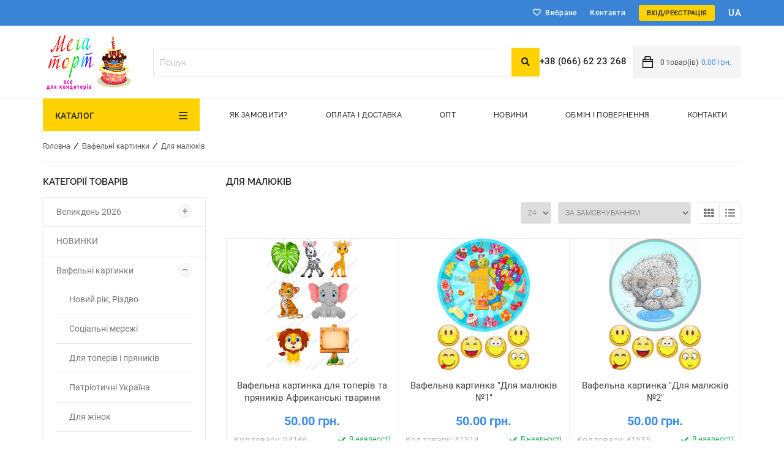

--- FILE ---
content_type: text/html; charset=utf-8
request_url: https://megatort.com.ua/vafelnie-kartinki/dlya-malishey/
body_size: 29319
content:

<!DOCTYPE html>
<html lang="ua">


<head>  

  <base href="https://megatort.com.ua/" />


<!-- Google Tag Manager -->
<script>(function(w,d,s,l,i){w[l]=w[l]||[];w[l].push({'gtm.start':
new Date().getTime(),event:'gtm.js'});var f=d.getElementsByTagName(s)[0],
j=d.createElement(s),dl=l!='dataLayer'?'&l='+l:'';j.async=true;j.src=
'https://www.googletagmanager.com/gtm.js?id='+i+dl;f.parentNode.insertBefore(j,f);
})(window,document,'script','dataLayer','GTM-PRQCB5B');
gtag('config', 'AW-882130709');</script>
<!-- End Google Tag Manager -->

  
    <meta http-equiv="Content-Type" content="text/html; charset=utf-8">
  
  						<link rel="alternate" hreflang="ru" href="https://megatort.com.ua/ru/vafelnie-kartinki/dlya-malishey/" />
								<link rel="alternate" hreflang="uk" href="https://megatort.com.ua/vafelnie-kartinki/dlya-malishey/" />
			

  <title>Вафельні картинки - Для малюків на торт та для топерів</title>
    <meta name="Description" content="Вафельні картинки для малюків купити на торт.">
<meta name="KeyWords" content="кондитерський, купити, інвентар, для торта, вафельні картинки, прикраса, для малюків" >

    
  <meta name="viewport" content="width=device-width, initial-scale=1.0">
   


  
  <link rel="stylesheet" type="text/css" href="/data/default/css/jquery-ui.css">
  
    <link rel="stylesheet" href="data/default/css/style.css?v1650286648" media="screen">
  
  
  
  <link rel="stylesheet" href="/data/default/fonts/fonts.css" type="text/css">
  <link rel="stylesheet" href="/data/default/css/userpage.css" type="text/css">
  <link rel="stylesheet" href="/data/default/css/styleprint.css" type="text/css" media="print">
	            <link rel="icon" href="favicon.png" type="image/x-icon">
                              <link rel="shortcut icon" href="favicon.png" type="image/x-icon">	
   
  

<script src="/data/default/js/jquery-3.4.1.min.js"></script>
<script src="/data/default/js/jquery-migrate-1.4.1.min.js"></script>
<script src="/data/default/js/jquery-ui.min.js"></script>
<script src="/data/default/js/header_menu.js"></script>
<script src="/data/default/js/jquery.blockui.js"></script>
<script src="/data/default/js/jquery.form.js"></script>

<script src="/data/default/modal_cart/modal_cart.js?v=1"></script>


  <script>
  <!--
  var confirmUnsubscribe_act1 =  'Ви впевнені, що хочете скасувати реєстрацію в магазині?';
  var validate_act1 =  'Будь ласка, введіть email правильно';
  var validate_disc_act1 =  'Будь ласка, введіть Ваш псевдонім';
  var validate_disc_act2 =  'Будь ласка, введіть тему повідомлення';
  var validate_search_act1 =  'Ціна повинна бути додатним числом';
  var doCL_act1 =  'В папці';
  var doCL_act2 =  'немає товарів';
  var doCL_act3 =  'Папку порівняння успішно очищено!';
  var renbox_act1 =  'Додавання в папку порівняння...';
  var renboxCL_act1 =  'Йде очищення порівняння...';
  var doreset_act1 =  'Йде додавання товару в корзину...';
  var printcart_act1 =  'Йде додавання товару в корзину...';
  var doCart_act1 =  'В кошику';
  var doCart_act2 =  'товар(ів)';
  var doCart_act3 =  'На суму';
  var doCart_act4 =  'Оформити замовлення';
  var doCart_act5 =  'Товар успішно доданий!';
  var doCpr_act1 =  'В папці';
  var doCpr_act2 =  'товар(ів)';
  var doCpr_act3 =  'Порівняти';
  var doCpr_act4 =  'Очистити';
  var doCpr_act5 =  'Товар успішно доданий!';
  var go_to_comparison =  'Порівняння товарів';
  function doStat(req) {
    if(req){
        document.getElementById('tgenexe').innerHTML     = req['tgenexe'];
        document.getElementById('tgencompile').innerHTML = req['tgencompile'];
        document.getElementById('tgendb').innerHTML      = req['tgendb'];
        document.getElementById('tgenall').innerHTML     = req['tgenall'];
        document.getElementById('tgensql').innerHTML     = req['tgensql'];
  }}
  //-->
  </script>
  <script src="/data/default/js/user.js"></script>
  
  
  
  <link rel="alternate" href="index.php?do=rss" title="rss" type="application/rss+xml">
  
  
  
  
  <!--[if lte IE 6]>
  <style type="text/css">
    #axcrt {
      top: expression(document.documentElement.scrollTop + Math.ceil((document.documentElement.clientHeight-100)/2)+ "px") !important;
      left: expression(Math.ceil((document.documentElement.clientWidth-300)/2)+ "px") !important;
    }
    body {behavior:url("data/admin/csshover.htc");}
    .semafor{background: none; filter:progid:DXImageTransform.Microsoft.AlphaImageLoader(src='data/default/best.png', sizingMethod='image');}
  </style>
  <![endif]-->
  
    

<link rel="stylesheet" href="/data/default/css/search.css" type="text/css">


<script>

//Payment button
  
  $(function() {

    $( "#searchstring" ).autocomplete({
      source: "/index.php?do=livesearch&limit=11&cID=1",
      minLength: 3,
      focus: function( event, ui ) {$("#searchstring").val( ui.item.value );return false;},
      select: function( event, ui ) {
       window.location = ui.item.url;
       $('#searchstring').val(ui.item.search);
       $('#formpoisk').attr('action',ui.item.url);
       $('#formpoisk').attr('method','post');
       $('#formpoisk').submit();
     }
   });

    $( "#searchstring" ).data("autocomplete")._renderMenu = function( ul, items ) {
      var that = this;
      $.each( items, function( index, item ) {that._renderItem( ul, item );});
//  $( ul ).find( "li:even" ).addClass( "my_even" );
};

$( "#searchstring" ).data("autocomplete")._renderItem = function(ul, item) { // для jquery-ui 1.8-1.9
//.data( "ui-autocomplete" )._renderItem = function( ul, item ) { // для jquery-ui 1.10+
 return $("<li></li>")
  .data("item.autocomplete", item) // для jquery-ui 1.8-1.9
//  .data("ui-autocomplete-item", item) // для jquery-ui 1.10+
.append(liFormat (item,$("#searchstring").val()))
.appendTo(ul);
};

});

   function liFormat (item,term) {
   if (item.type == '0')
    return "<a><span class='searchItemImg'><img title='"+item.name+"' src='"+item.filename+"'></span><div class='searchItemText'><b>"+highlight(item.name,term)+"</b><span>"+item.price+"</span></div></a>"

  else if (item.count-item.limit>0)
    return "<a><div class='searchItemText searchString'><span>Знайдено  " +item.count+ " товар(ів). показати все.</span></div></a>"

  else if (item.count > 1)
    return "<a><div class='searchItemText searchString'><span>Знайдено  " +item.count+ " товар(ів). показати все.</span></div></a>"

  else  return "";
}

function highlight (value, term) {
 var aterm = term.trim().split(' ');
 for (var key in aterm)
   value = value.replace(new RegExp("(?![^&;]+;)(?!<[^<>]*)(" + aterm[key].replace(/([\^\$\(\)\[\]\{\}\*\.\+\?\|\\])/gi, "\\$1") + ")(?![^<>]*>)(?![^&;]+;)", "gi"), "<strong style='color:red'>$1</strong>");
 return value;
}
</script>






				    		      	<link rel="canonical" href="https://megatort.com.ua/vafelnie-kartinki/dlya-malishey/" />		    				

<meta name="google-site-verification" content="hFMYbrdvLMk5hJ1PvaXN3557bxE_plPnPw-oQ7Urbck" />
<meta name="ahrefs-site-verification" content="0b412a95975e544d4db904a19326ef4b8aa51cc475f251e7c3b49d37c0e7ebb7">
<meta name="webmoney" content="532634D6-0893-4A26-96E1-5D3979C20B5B"/>
</head>
<body>
    
	<!-- Google Tag Manager (noscript) -->
<noscript><iframe src="https://www.googletagmanager.com/ns.html?id=GTM-PRQCB5B"
height="0" width="0" style="display:none;visibility:hidden"></iframe></noscript>
<!-- End Google Tag Manager (noscript) -->
	

	
<!-- <b class="loading_screen active"></b>  -->
<div id="axcrt"></div>
<div class="wrapper "> 
<header>
<div class="toolbar">
	<div class="user-menu cont-wrap "><ul class="user-menu-list " style="grid-template-columns: repeat(4, auto);">
			 
							<li class="service-menu menu-item-favorites">
					<a rel="nofollow" class="fav-icon favorites " href="/index.php?personal_favorites=yes">Вибране</a>
				</li>
								 
			<li class=" ordinary-menu">
									<a rel="nofollow" href="/feedback.html" >Контакти</a>
											</li>
					 
							<li class="drop_menu_wrap drop_menu_wrap_authorization service-menu menu-item-login">
					<a rel="nofollow" href="#" class="jsModalOpen authorization-button" data-id-modal="login">Вхід/Реєстрація</a>

				</li>
								 
							<li class="service-menu menu-item-translator">
					<div class="languages-list">
			<div class="languages-item">
																			
						<a style="text-transform: uppercase; font-size:15px" rel="nofollow" title="Українська" href="
																																	/ru/vafelnie-kartinki/dlya-malishey/																						">
							ua
						</a>
					
							
		</div>
	</div>



				</li>		
						
</ul>
</div>
 <link rel="stylesheet" href="/data/default/css/user_menu.css?v1" type="text/css">
	<script> //menu
		$(document).on('click', '.mmcopen', function(e){
			e.preventDefault();
			if( $(this).parent().find('ul.mainMenu').hasClass('openmenu') ) {
				$(this).parent().css('z-index', 0);
				$('body').removeClass('active');
				$(this).parent().find('ul.mainMenu').removeClass('openmenu')
			} else {
				$(this).parent().css('z-index', 999);
				$('body').addClass('active');
				$(this).parent().find('ul.mainMenu').addClass('openmenu')
			}
			
		});
		$(document).on('click', function(e){
			if( !$(e.target).closest(".mainmenucategory, .mainmenulink, .moreMenu").length ) {
				$('.moreCategory').css('z-index', '1');
				$('body').removeClass('active activeHard');
				$('ul.mainMenu, ul.moreMenuList').removeClass('openmenu');
				$('.mainmenucategory').css('z-index', 0);
			}
		})
		$(document).on('click', '.toolbar .having_children > a', function(e){
			e.preventDefault();
			if($(this).parent().children('.childMainMenu').is(':visible')) {
				$(this).parent().children('.childMainMenu').slideUp(300);
			} else {
				$(this).parent().children('.childMainMenu').slideDown(300);
			}
		});
	</script>

</div>
<div class="headblock">
	<div class="user-menu cont-wrap "><ul class="user-menu-list " style="grid-template-columns: repeat(4, auto);">
			 
							<li class="service-menu menu-item-logo">
					<a class="logo " href="/" rel="nofollow">						<picture><source type="image/webp" srcset="/data/megatort_logo.webp"><source type="image/png" srcset="1635771532_logo.png">
						<img src="/data/megatort_logo.webp" alt="" width="157" height="118" />
						</a>
				</li>
								 
							<li class="service-menu menu-item-search" style="width: 100%">
					<div class="headsearch">
						
<form action="index.php" method="get" id="searchformblock">
		<div class="searchElements">
		<input placeholder="Пошук..." id="searchstring" type="text" name="searchstring" value="" onclick="$('#searchstring').autocomplete('search',$('#searchstring').val())">
		<button type="submit"><i class="fa fa-search" aria-hidden="true"></i></button>
	</div>
	
	<div class="searchChangeWrap">
		<div class="searchChange">
			<input type="checkbox" name="inside" >
			<span>шукати в знайденому</span>
		</div>
		
		<a href="/wide_search.html" class="moreSearchBut">Розширений пошук</a>
	</div>	
</form>
					</div>
				</li>
								 
							<li class="service-menu menu-item-phone">
					<a rel="nofollow" href="tel:+38 (066) 62 23 268" class="phone_icon">+38 (066) 62 23 268</a>
				</li>
								 
							<li class="service-menu menu-item-cart">
					<div class="mainmenucart">
						

					<a rel="nofollow"  onclick="_modal_load_cart(); return false;"  id="cart">
				<img src="/data/default/images/cartBG.png" alt="cart" width="17" height="19" />
				
				<span class="cart-icon">
					<span class="count">0</span> товар(ів)
				</span>
				<span class="cartPrice">0.00 грн.</span></span>
			</a>
		
					</div>
				</li>
						
</ul>
</div>

</div>
<div class="headmenu">
	<nav>
		<div class="user-menu cont-wrap smartMenu"><ul class="user-menu-list mainmenulink" style="grid-template-columns: repeat(7, auto);">
			 
							<li class="service-menu menu-item-catalog">
					<div class="mainmenucategory">
						<a href="#" class="mmcopen" rel="nofollow">Каталог</a>
						<ul class="mainMenu">
						<li class="childmenu having_children"> 
				<a href="/velikden-2026/">Великдень 2026</a>
								<ul class="childMainMenu2 childMainMenu"> 
																													<li class="childmenu">
								 <a href="/velikden-2026/ingredienti-i-kraski/">
									Інгредієнти та фарби для Великодня
								 </a>
								 							 </li>
																								<li class="childmenu">
								 <a href="/velikden-2026/ukrasheniya-dlya-pashi/">
									Прикраси для паски
								 </a>
								 							 </li>
																								<li class="childmenu">
								 <a href="/velikden-2026/formi-dlya-pasok/">
									Форми для пасок
								 </a>
								 							 </li>
																								<li class="childmenu">
								 <a href="/velikden-2026/lenta-dlya-yaits/">
									Стрічка для яєць
								 </a>
								 							 </li>
																								<li class="childmenu">
								 <a href="/velikden-2026/nakleyki-dlya-yaits/">
									Наклейки для яєць
								 </a>
								 							 </li>
																								<li class="childmenu">
								 <a href="/velikden-2026/pashalnie-posipki/">
									Посипки до паски
								 </a>
								 							 </li>
																																																																																																																																																																																																																																																																																																																																																																																																																																																																																																																																																																																																																																																																																																																																																																																																																																																																																																																																																																																																																																																																																																																																																																																																																																																																																																																																																																																																																																																																																																																																																																																																																																																																																																																																																																																																																																																																																																																																																																																																																																																																																																												</ul>
							</li>
		 
			 
			 
			 
			 
			 
			 
						<li class="childmenu"> 
				<a href="/novinki/">НОВИНКИ</a>
							</li>
		 
						<li class="childmenu having_children"> 
				<a href="/vafelnie-kartinki/">Вафельні картинки</a>
								<ul class="childMainMenu2 childMainMenu"> 
																																																																																																																					<li class="childmenu">
								 <a href="/vafelnie-kartinki/novyy-god-rozhdestvo/">
									Новий рік, Різдво
								 </a>
								 							 </li>
																								<li class="childmenu">
								 <a href="/vafelnie-kartinki/sotsialnie-seti/">
									Соціальні мережі
								 </a>
								 							 </li>
																								<li class="childmenu">
								 <a href="/vafelnie-kartinki/dlya-topperov-i-pryanikov/">
									Для топерів і пряників
								 </a>
								 							 </li>
																								<li class="childmenu">
								 <a href="/vafelnie-kartinki/ukraina/">
									Патріотичні Україна
								 </a>
								 							 </li>
																								<li class="childmenu">
								 <a href="/vafelnie-kartinki/290-dlya-zhenschin/">
									Для жінок
								 </a>
								 							 </li>
																								<li class="childmenu">
								 <a href="/vafelnie-kartinki/dlya-keksov-kapkeykov/">
									Для капкейків, кексів
								 </a>
								 							 </li>
																								<li class="childmenu">
								 <a href="/vafelnie-kartinki/dlya-muzhchin/">
									Для чоловіків
								 </a>
								 							 </li>
																								<li class="childmenu">
								 <a href="/vafelnie-kartinki/sport/">
									Футбол, спорт
								 </a>
								 							 </li>
																								<li class="childmenu">
								 <a href="/vafelnie-kartinki/koshka-meri/">
									Вафельні картинки Кішка Мері
								 </a>
								 							 </li>
																								<li class="childmenu">
								 <a href="/vafelnie-kartinki/dinozavri-drakoni/">
									Динозаври, дракони
								 </a>
								 							 </li>
																								<li class="childmenu">
								 <a href="/vafelnie-kartinki/dlya-malishey/">
									Для малюків
								 </a>
								 							 </li>
																								<li class="childmenu">
								 <a href="/vafelnie-kartinki/ledi-bag/">
									Леді Баг
								 </a>
								 							 </li>
																								<li class="childmenu">
								 <a href="/vafelnie-kartinki/babochki/">
									Метелики
								 </a>
								 							 </li>
																								<li class="childmenu">
								 <a href="/vafelnie-kartinki/s-yubileem/">
									З Ювілеєм
								 </a>
								 							 </li>
																								<li class="childmenu">
								 <a href="/vafelnie-kartinki/pop-art/">
									Поп-арт
								 </a>
								 							 </li>
																								<li class="childmenu having_children">
								 <a href="/vafelnie-kartinki/printsessi-disneya/">
									Принцеси Діснея
								 </a>
								 								 <ul class="childMainMenu3 childMainMenu">
																																																																																																																																																																																																																																																																																																																																																																																																																																																																																																																									<li class="childmenu">
												<a href="/vafelnie-kartinki/printsessi-disneya/avrora/">Аврора</a>
											</li>
																																								<li class="childmenu">
												<a href="/vafelnie-kartinki/printsessi-disneya/bell/">Бель</a>
											</li>
																																								<li class="childmenu">
												<a href="/vafelnie-kartinki/printsessi-disneya/belosnezhka/">Білосніжка</a>
											</li>
																																								<li class="childmenu">
												<a href="/vafelnie-kartinki/printsessi-disneya/din-din/">Дінь-Дінь</a>
											</li>
																																								<li class="childmenu">
												<a href="/vafelnie-kartinki/printsessi-disneya/zhasmin/">Жасмин</a>
											</li>
																																								<li class="childmenu">
												<a href="/vafelnie-kartinki/printsessi-disneya/zolushka/">Попелюшка</a>
											</li>
																																								<li class="childmenu">
												<a href="/vafelnie-kartinki/printsessi-disneya/moana/">Моана</a>
											</li>
																																								<li class="childmenu">
												<a href="/vafelnie-kartinki/printsessi-disneya/rapuntsel/">Рапунцель</a>
											</li>
																																								<li class="childmenu">
												<a href="/vafelnie-kartinki/printsessi-disneya/rusalochka/">Русалочка</a>
											</li>
																																								<li class="childmenu">
												<a href="/vafelnie-kartinki/printsessi-disneya/sofiya/">Софія</a>
											</li>
																																								<li class="childmenu">
												<a href="/vafelnie-kartinki/printsessi-disneya/printsessi-vmeste/">Принцеси разом</a>
											</li>
																																																																																																																																																																																																																																																																																																																																																																																																																																																																																																																																																																																																																																																																																																																																																																																																																																																																																																																																																																																																																																																																																																																																																																																																																																																																																																																																																																																																																																																																																																																																																																																																																																																																																																																																																																																																																																																																																																																																																																																																																																																																																																																																																																																																																																																																																																																																																																																																																																																																																																																																																																																																																																																																																																																																																																																																																																																																																																																																																																																																																																																																									 </ul>
								 							 </li>
																																																																																																																																																	<li class="childmenu">
								 <a href="/vafelnie-kartinki/siniy-traktor/">
									Синій трактор
								 </a>
								 							 </li>
																								<li class="childmenu">
								 <a href="/vafelnie-kartinki/flamingo/">
									Фламінго
								 </a>
								 							 </li>
																								<li class="childmenu">
								 <a href="/vafelnie-kartinki/shchenyachiy-patrul/">
									Щенячий патруль
								 </a>
								 							 </li>
																								<li class="childmenu">
								 <a href="/vafelnie-kartinki/den-rozhdeniya/">
									День народження
								 </a>
								 							 </li>
																								<li class="childmenu">
								 <a href="/vafelnie-kartinki/edinorog/">
									Вафельні картинки Єдиноріг
								 </a>
								 							 </li>
																								<li class="childmenu">
								 <a href="/vafelnie-kartinki/vizitki/">
									Візитки
								 </a>
								 							 </li>
																								<li class="childmenu">
								 <a href="/vafelnie-kartinki/geroi-v-maskah/">
									Вафельні картинки Герої в масках
								 </a>
								 							 </li>
																								<li class="childmenu">
								 <a href="/vafelnie-kartinki/gadzheti/">
									Вафельні картинки Гаджети
								 </a>
								 							 </li>
																								<li class="childmenu">
								 <a href="/vafelnie-kartinki/robokar-poli/">
									Вафельна картинка Полі Робокар
								 </a>
								 							 </li>
																								<li class="childmenu">
								 <a href="/vafelnie-kartinki/hotvils/">
									Вафельні картинки Хотвілс
								 </a>
								 							 </li>
																								<li class="childmenu">
								 <a href="/vafelnie-kartinki/dengi/">
									Гроші
								 </a>
								 							 </li>
																								<li class="childmenu">
								 <a href="/vafelnie-kartinki/bravl-stars/">
									Бравл Старс
								 </a>
								 							 </li>
																								<li class="childmenu">
								 <a href="/vafelnie-kartinki/vishivka-ornamenti/">
									Вишивка, орнаменти
								 </a>
								 							 </li>
																								<li class="childmenu">
								 <a href="/vafelnie-kartinki/brats/">
									Братс
								 </a>
								 							 </li>
																								<li class="childmenu">
								 <a href="/vafelnie-kartinki/boss---molokosos/">
									Вафельні картинки - Босс молокосос
								 </a>
								 							 </li>
																								<li class="childmenu">
								 <a href="/vafelnie-kartinki/etiketki/">
									Етикетки
								 </a>
								 							 </li>
																								<li class="childmenu">
								 <a href="/vafelnie-kartinki/maynkraft/">
									Майнкрафт
								 </a>
								 							 </li>
																								<li class="childmenu">
								 <a href="/vafelnie-kartinki/kompyuternie-igri/">
									Комп&#039;ютерні ігри
								 </a>
								 							 </li>
																								<li class="childmenu">
								 <a href="/vafelnie-kartinki/tsveti/">
									Вафельні картинки Квіти
								 </a>
								 							 </li>
																								<li class="childmenu">
								 <a href="/vafelnie-kartinki/supergeroi/">
									Вафельні картинки Супергерої
								 </a>
								 							 </li>
																								<li class="childmenu">
								 <a href="/vafelnie-kartinki/monstr-hay/">
									Монстр Хай
								 </a>
								 							 </li>
																								<li class="childmenu">
								 <a href="/vafelnie-kartinki/pershe-prichastya/">
									Вафельні картинки Перше Причастя
								 </a>
								 							 </li>
																								<li class="childmenu">
								 <a href="/vafelnie-kartinki/cherepashki-nindzya/">
									Вафельні картинки Черепашки Ніндзя
								 </a>
								 							 </li>
																								<li class="childmenu">
								 <a href="/vafelnie-kartinki/holodnoe-serdtse/">
									Холодне серце
								 </a>
								 							 </li>
																								<li class="childmenu">
								 <a href="/vafelnie-kartinki/barbi/">
									Барбі
								 </a>
								 							 </li>
																								<li class="childmenu">
								 <a href="/vafelnie-kartinki/ever-after-hay/">
									Евер Афтер Хай
								 </a>
								 							 </li>
																								<li class="childmenu">
								 <a href="/vafelnie-kartinki/minni-maus/">
									Вафельні картинки Мінні-Маус
								 </a>
								 							 </li>
																								<li class="childmenu">
								 <a href="/vafelnie-kartinki/mikki-maus/">
									Міккі Маус
								 </a>
								 							 </li>
																								<li class="childmenu">
								 <a href="/vafelnie-kartinki/vinks/">
									Вінкс
								 </a>
								 							 </li>
																								<li class="childmenu">
								 <a href="/vafelnie-kartinki/zhivotnie/">
									Тварини
								 </a>
								 							 </li>
																								<li class="childmenu">
								 <a href="/vafelnie-kartinki/engry-birds/">
									Engry Birds
								 </a>
								 							 </li>
																								<li class="childmenu">
								 <a href="/vafelnie-kartinki/vspish/">
									Вафельні картинки Вспиш
								 </a>
								 							 </li>
																								<li class="childmenu">
								 <a href="/vafelnie-kartinki/golovolomka/">
									Головоломка
								 </a>
								 							 </li>
																								<li class="childmenu">
								 <a href="/vafelnie-kartinki/masha-i-medved/">
									Маша і Ведмідь
								 </a>
								 							 </li>
																								<li class="childmenu">
								 <a href="/vafelnie-kartinki/barboskini/">
									Барбоскіни
								 </a>
								 							 </li>
																								<li class="childmenu">
								 <a href="/vafelnie-kartinki/smurfiki/">
									Смурфики
								 </a>
								 							 </li>
																								<li class="childmenu">
								 <a href="/vafelnie-kartinki/kukli-lol/">
									Ляльки Лол
								 </a>
								 							 </li>
																								<li class="childmenu">
								 <a href="/vafelnie-kartinki/rio/">
									Ріо
								 </a>
								 							 </li>
																								<li class="childmenu">
								 <a href="/vafelnie-kartinki/beybleyd/">
									Вафельні картинки Бейблейд
								 </a>
								 							 </li>
																								<li class="childmenu">
								 <a href="/vafelnie-kartinki/fiksiki/">
									Фіксики
								 </a>
								 							 </li>
																								<li class="childmenu">
								 <a href="/vafelnie-kartinki/svinka-peppa/">
									Свинка Пеппа
								 </a>
								 							 </li>
																								<li class="childmenu">
								 <a href="/vafelnie-kartinki/kitti/">
									Кітті
								 </a>
								 							 </li>
																								<li class="childmenu">
								 <a href="/vafelnie-kartinki/lednikoviy-period/">
									Льодовиковий період
								 </a>
								 							 </li>
																								<li class="childmenu">
								 <a href="/vafelnie-kartinki/tachki/">
									Тачки
								 </a>
								 							 </li>
																								<li class="childmenu">
								 <a href="/vafelnie-kartinki/zvezdnie-voyni/">
									Вафельні картинки Зоряні війни
								 </a>
								 							 </li>
																								<li class="childmenu">
								 <a href="/vafelnie-kartinki/barashek-shon/">
									Баранчик Шон
								 </a>
								 							 </li>
																								<li class="childmenu">
								 <a href="/vafelnie-kartinki/oggi-i-kukarachi/">
									Оггі и Кукарачі
								 </a>
								 							 </li>
																								<li class="childmenu">
								 <a href="/vafelnie-kartinki/mir-poni/">
									Світ поні
								 </a>
								 							 </li>
																								<li class="childmenu">
								 <a href="/vafelnie-kartinki/luntik/">
									Лунтік
								 </a>
								 							 </li>
																								<li class="childmenu">
								 <a href="/vafelnie-kartinki/taynaya-zhizn-zhivotnih/">
									Вафельні картинки Таємне життя домашніх тварин
								 </a>
								 							 </li>
																								<li class="childmenu">
								 <a href="/vafelnie-kartinki/264-1-pop-it-pop-it/">
									Поп-іт (Pop it)
								 </a>
								 							 </li>
																								<li class="childmenu">
								 <a href="/vafelnie-kartinki/chelovek-pauk/">
									Людина-Павук
								 </a>
								 							 </li>
																								<li class="childmenu">
								 <a href="/vafelnie-kartinki/shkola-detskiy-sad/">
									Школа, дитячий садок
								 </a>
								 							 </li>
																								<li class="childmenu">
								 <a href="/vafelnie-kartinki/vinni-puh/">
									Вінні-Пух
								 </a>
								 							 </li>
																								<li class="childmenu">
								 <a href="/vafelnie-kartinki/8-marta/">
									8 Березня
								 </a>
								 							 </li>
																								<li class="childmenu">
								 <a href="/vafelnie-kartinki/smeshariki/">
									Смішарики
								 </a>
								 							 </li>
																								<li class="childmenu">
								 <a href="/vafelnie-kartinki/minoni/">
									Посіпаки
								 </a>
								 							 </li>
																								<li class="childmenu">
								 <a href="/vafelnie-kartinki/garri-potter/">
									Гаррі Поттер
								 </a>
								 							 </li>
																								<li class="childmenu">
								 <a href="/vafelnie-kartinki/gubka-bob/">
									Губка Боб
								 </a>
								 							 </li>
																								<li class="childmenu">
								 <a href="/vafelnie-kartinki/trolli/">
									Тролі
								 </a>
								 							 </li>
																								<li class="childmenu">
								 <a href="/vafelnie-kartinki/transformeri/">
									Трансформери
								 </a>
								 							 </li>
																								<li class="childmenu">
								 <a href="/vafelnie-kartinki/svetliy-prazdnik-pashi/">
									Великдень
								 </a>
								 							 </li>
																								<li class="childmenu">
								 <a href="/vafelnie-kartinki/rizni/">
									Різні
								 </a>
								 							 </li>
																								<li class="childmenu">
								 <a href="/vafelnie-kartinki/shrek/">
									Шрек
								 </a>
								 							 </li>
																								<li class="childmenu">
								 <a href="/vafelnie-kartinki/svadebnie/">
									Весільні
								 </a>
								 							 </li>
																								<li class="childmenu">
								 <a href="/vafelnie-kartinki/bokovinki-dlya-torta/">
									Боковинки для торта
								 </a>
								 							 </li>
																								<li class="childmenu">
								 <a href="/vafelnie-kartinki/kreshchenie-novorozhdennie/">
									Хрещення, новонароджені
								 </a>
								 							 </li>
																								<li class="childmenu">
								 <a href="/vafelnie-kartinki/avto-moto/">
									Авто-Мото
								 </a>
								 							 </li>
																								<li class="childmenu">
								 <a href="/vafelnie-kartinki/dlya-vlyublennih/">
									Для закоханих
								 </a>
								 							 </li>
																								<li class="childmenu">
								 <a href="/vafelnie-kartinki/utsenka-vafelnih-kartinok/">
									Уцінка вафельних картинок
								 </a>
								 							 </li>
																																																																																																																																																																																																																																																																																																																																																																																																																																																																																																																																																																																																																																																																																																																																																																																																																																																																																																																																																																											</ul>
							</li>
		 
			 
			 
			 
			 
			 
			 
			 
			 
			 
			 
			 
			 
			 
			 
			 
			 
			 
			 
			 
			 
			 
			 
			 
			 
			 
			 
			 
			 
			 
			 
			 
			 
			 
			 
			 
			 
			 
			 
			 
			 
			 
			 
			 
			 
			 
			 
			 
			 
			 
			 
			 
			 
			 
			 
			 
			 
			 
			 
			 
			 
			 
			 
			 
			 
			 
			 
			 
			 
			 
			 
			 
			 
			 
			 
			 
			 
			 
			 
			 
			 
			 
			 
			 
			 
			 
			 
			 
			 
			 
			 
			 
			 
			 
			 
			 
			 
			 
						<li class="childmenu having_children"> 
				<a href="/gotoviy-dekor-dlya-torta/">Готовий декор для торта</a>
								<ul class="childMainMenu2 childMainMenu"> 
																																																																																																																																																																																																																																																																																																																																																																																																																																																																																																																																																																																																																																																																																																																																																																																																																																																																																																																																																																																																																																																																																																																																																																																																																																											<li class="childmenu">
								 <a href="/gotoviy-dekor-dlya-torta/beze-merenga/">
									Безе (Меренга)
								 </a>
								 							 </li>
																								<li class="childmenu">
								 <a href="/gotoviy-dekor-dlya-torta/vafelni-prikrasi/">
									Вафельні прикраси
								 </a>
								 							 </li>
																								<li class="childmenu">
								 <a href="/gotoviy-dekor-dlya-torta/ledentsy-iz-izomalta-karamel/">
									Льодяники з ізомальту та цукру, карамель
								 </a>
								 							 </li>
																								<li class="childmenu">
								 <a href="/gotoviy-dekor-dlya-torta/sferi-dlya-torta-shokoladni/">
									Сфери для торта шоколадні
								 </a>
								 							 </li>
																								<li class="childmenu">
								 <a href="/gotoviy-dekor-dlya-torta/saharnie-tsifri/">
									Цукрові і шоколадні цифри
								 </a>
								 							 </li>
																								<li class="childmenu">
								 <a href="/gotoviy-dekor-dlya-torta/saharnie-tsveti/">
									Цукрові квіти
								 </a>
								 							 </li>
																								<li class="childmenu">
								 <a href="/gotoviy-dekor-dlya-torta/saharnie-topperi/">
									Цукрові топери
								 </a>
								 							 </li>
																								<li class="childmenu">
								 <a href="/gotoviy-dekor-dlya-torta/saharnie-figurki/">
									Цукрові фігурки
								 </a>
								 							 </li>
																								<li class="childmenu">
								 <a href="/gotoviy-dekor-dlya-torta/shokoladni-figurki/">
									Шоколадні фігурки
								 </a>
								 							 </li>
																								<li class="childmenu">
								 <a href="/gotoviy-dekor-dlya-torta/kruzhevnie-ukrasheniya-sedobnie/">
									Мереживо для торта
								 </a>
								 							 </li>
																																																																																																																																																																																																																																																																																																																																																																																																																																																																																																																																																																																																																																																																																																																																																																																																																																																		</ul>
							</li>
		 
			 
			 
			 
			 
			 
			 
			 
			 
			 
			 
						<li class="childmenu having_children"> 
				<a href="/konditerskie-posipki/">Кондитерські посипки</a>
								<ul class="childMainMenu2 childMainMenu"> 
																																																																																																																																																																																																																																																																																																																																																																																																																																																																																																																																																																																																																																																																																																																																																																																																																																																																																																																																																																																																																																																																																																																																																																																																																																																																																																																																																																				<li class="childmenu">
								 <a href="/konditerskie-posipki/shariki-zhemchug-perlamutr/">
									Кульки перли, перламутр
								 </a>
								 							 </li>
																								<li class="childmenu">
								 <a href="/konditerskie-posipki/posipki-figurnie/">
									Посипки фігурні
								 </a>
								 							 </li>
																								<li class="childmenu">
								 <a href="/konditerskie-posipki/shariki-glyantsevie-matovie/">
									Посипки коктейлі
								 </a>
								 							 </li>
																								<li class="childmenu">
								 <a href="/konditerskie-posipki/nonparel-vermishel/">
									Нонпарель, вермішель
								 </a>
								 							 </li>
																								<li class="childmenu">
								 <a href="/konditerskie-posipki/posipki-metallik/">
									Посипки металік
								 </a>
								 							 </li>
																								<li class="childmenu">
								 <a href="/konditerskie-posipki/tsvetnoy-sahar/">
									Кольоровий цукор
								 </a>
								 							 </li>
																																																																																																																																																																																																																																																																																																																																																																																																																																																																																																																																																																																																																																																																																																																																																																					</ul>
							</li>
		 
			 
			 
			 
			 
			 
			 
						<li class="childmenu"> 
				<a href="/toppery-dlya-torta/">Топери для торта</a>
							</li>
		 
						<li class="childmenu having_children"> 
				<a href="/pischevye-krasiteli/">Харчові барвники</a>
								<ul class="childMainMenu2 childMainMenu"> 
																																																																																																																																																																																																																																																																																																																																																																																																																																																																																																																																																																																																																																																																																																																																																																																																																																																																																																																																																																																																																																																																																																																																																																																																																																																																																																																																																																																																																																																												<li class="childmenu">
								 <a href="/pischevye-krasiteli/barvniki-iryska/">
									Барвники Iryska
								 </a>
								 							 </li>
																								<li class="childmenu">
								 <a href="/pischevye-krasiteli/barvniki-zhirorozchinni-gelevi/">
									Барвники жиророзчинні гелеві
								 </a>
								 							 </li>
																								<li class="childmenu">
								 <a href="/pischevye-krasiteli/barvniki-zhirorozchinni-suhi/">
									Барвники жиророзчинні сухі
								 </a>
								 							 </li>
																								<li class="childmenu">
								 <a href="/pischevye-krasiteli/barvniki-kondekor/">
									Барвники Кондекор
								 </a>
								 							 </li>
																								<li class="childmenu">
								 <a href="/pischevye-krasiteli/suhie-krasiteli/">
									Сухі барвники
								 </a>
								 							 </li>
																								<li class="childmenu">
								 <a href="/pischevye-krasiteli/263-1-krasiteli-gelevye-slado/">
									Барвники гелеві Сладо
								 </a>
								 							 </li>
																								<li class="childmenu">
								 <a href="/pischevye-krasiteli/perlamutrovie-suhie/">
									Барвники перламутрові сухі
								 </a>
								 							 </li>
																								<li class="childmenu">
								 <a href="/pischevye-krasiteli/krasiteli-chefmaster/">
									Барвники Chefmaster
								 </a>
								 							 </li>
																								<li class="childmenu">
								 <a href="/pischevye-krasiteli/metallik-gelevie/">
									Барвники металік гелеві
								 </a>
								 							 </li>
																								<li class="childmenu">
								 <a href="/pischevye-krasiteli/266-1-flomastery-markery-karandashi/">
									Фломастери, маркери, олівці
								 </a>
								 							 </li>
																																																																																																																																																																																																																																																																																																																																																																																																																																																																																																																																																																																																																																	</ul>
							</li>
		 
			 
			 
			 
			 
			 
			 
			 
			 
			 
			 
						<li class="childmenu"> 
				<a href="/glazur-shokolad/">Глазур, шоколад</a>
							</li>
		 
						<li class="childmenu having_children"> 
				<a href="/svechi-dlya-torta/">Свічки для торта</a>
								<ul class="childMainMenu2 childMainMenu"> 
																																																																																																																																																																																																																																																																																																																																																																																																																																																																																																																																																																																																																																																																																																																																																																																																																																																																																																																																																																																																																																																																																																																																																																																																																																																																																																																																																																																																																																																																																																																																																																																																<li class="childmenu">
								 <a href="/svechi-dlya-torta/nabori-svechey-dlya-torta/">
									Набори свічок для торта
								 </a>
								 							 </li>
																								<li class="childmenu">
								 <a href="/svechi-dlya-torta/svecha-tsifra-belaya/">
									Свічка цифра біла
								 </a>
								 							 </li>
																								<li class="childmenu">
								 <a href="/svechi-dlya-torta/svecha-tsifra-zoloto/">
									Свічка цифра золото
								 </a>
								 							 </li>
																								<li class="childmenu">
								 <a href="/svechi-dlya-torta/svechi-tsifra-serebro/">
									Свічка цифра срібло
								 </a>
								 							 </li>
																								<li class="childmenu">
								 <a href="/svechi-dlya-torta/svecha-tsifra-krasnaya/">
									Свічка цифра червона
								 </a>
								 							 </li>
																								<li class="childmenu">
								 <a href="/svechi-dlya-torta/svecha-tsifra-rozovaya/">
									Свічка цифра рожева
								 </a>
								 							 </li>
																								<li class="childmenu">
								 <a href="/svechi-dlya-torta/svichka-tsifra-blakitna/">
									Свічка цифра блакитна
								 </a>
								 							 </li>
																								<li class="childmenu">
								 <a href="/svechi-dlya-torta/svechi-yubileynie/">
									Свічка цифра зелена
								 </a>
								 							 </li>
																								<li class="childmenu">
								 <a href="/svechi-dlya-torta/svecha-tsifra-salatovaya/">
									Свічка цифра лаванда
								 </a>
								 							 </li>
																								<li class="childmenu">
								 <a href="/svechi-dlya-torta/svecha-tsifra-golubaya/">
									Свічка цифра чорна
								 </a>
								 							 </li>
																																																																																																																																																																																																																																																																																																																																																																																																																																																																																													</ul>
							</li>
		 
			 
			 
			 
			 
			 
			 
			 
			 
			 
			 
						<li class="childmenu having_children"> 
				<a href="/konditerskie-ingredienti-sire/">Кондитерські інгредієнти, сировина</a>
								<ul class="childMainMenu2 childMainMenu"> 
																																																																																																																																																																																																																																																																																																																																																																																																																																																																																																																																																																																																																																																																																																																																																																																																																																																																																																																																																																																																																																																																																																																																																																																																																																																																																																																																																																																																																																																																																																																																																																																																																																																																																																																									<li class="childmenu">
								 <a href="/konditerskie-ingredienti-sire/aromatizatori/">
									Ароматизатори
								 </a>
								 							 </li>
																								<li class="childmenu">
								 <a href="/konditerskie-ingredienti-sire/mastika-konditerskaya/">
									Мастика кондитерська
								 </a>
								 							 </li>
																								<li class="childmenu">
								 <a href="/konditerskie-ingredienti-sire/agar-agar-pektin-albumin/">
									Агар-агар, пектин, альбумін
								 </a>
								 							 </li>
																								<li class="childmenu">
								 <a href="/konditerskie-ingredienti-sire/krem-i-nachinki/">
									Начинки і креми
								 </a>
								 							 </li>
																								<li class="childmenu">
								 <a href="/konditerskie-ingredienti-sire/aysing-glazuri/">
									Айсинг, глазури
								 </a>
								 							 </li>
																								<li class="childmenu">
								 <a href="/konditerskie-ingredienti-sire/vanilin-suhie-aromatizatory/">
									Ванілін, сухі ароматизатори
								 </a>
								 							 </li>
																								<li class="childmenu">
								 <a href="/konditerskie-ingredienti-sire/saharnaya-pudra/">
									Цукрова пудра
								 </a>
								 							 </li>
																								<li class="childmenu">
								 <a href="/konditerskie-ingredienti-sire/razryhliteli-zagustiteli/">
									Розпушувачі, загусники
								 </a>
								 							 </li>
																								<li class="childmenu">
								 <a href="/konditerskie-ingredienti-sire/sms-tiloza-kley/">
									СМС (тилоза), клей
								 </a>
								 							 </li>
																								<li class="childmenu">
								 <a href="/konditerskie-ingredienti-sire/sirop-glyukozy-glitserin-patoka/">
									Сироп глюкози, гліцерин, патока
								 </a>
								 							 </li>
																								<li class="childmenu">
								 <a href="/konditerskie-ingredienti-sire/kakao-produkty/">
									Какао-продукти
								 </a>
								 							 </li>
																								<li class="childmenu">
								 <a href="/konditerskie-ingredienti-sire/dioksid-titana/">
									Діоксид титану
								 </a>
								 							 </li>
																								<li class="childmenu">
								 <a href="/konditerskie-ingredienti-sire/zhelatin-zhele/">
									Желатин, желе
								 </a>
								 							 </li>
																								<li class="childmenu">
								 <a href="/konditerskie-ingredienti-sire/izomalt/">
									Ізомальт
								 </a>
								 							 </li>
																								<li class="childmenu">
								 <a href="/konditerskie-ingredienti-sire/siropy/">
									Сиропи
								 </a>
								 							 </li>
																								<li class="childmenu">
								 <a href="/konditerskie-ingredienti-sire/toppingi/">
									Топпінг
								 </a>
								 							 </li>
																								<li class="childmenu">
								 <a href="/konditerskie-ingredienti-sire/konditerskie-geli/">
									Декор гель для торта та кондитерських виробів
								 </a>
								 							 </li>
																								<li class="childmenu">
								 <a href="/konditerskie-ingredienti-sire/kokosovaya-struzhka/">
									Кокосова стружка
								 </a>
								 							 </li>
																																																																																																																																																																																																																																																																												</ul>
							</li>
		 
			 
			 
			 
			 
			 
			 
			 
			 
			 
			 
			 
			 
			 
			 
			 
			 
			 
			 
						<li class="childmenu having_children"> 
				<a href="/konditerskiy-inventar/">Кондитерський інвентар</a>
								<ul class="childMainMenu2 childMainMenu"> 
																																																																																																																																																																																																																																																																																																																																																																																																																																																																																																																																																																																																																																																																																																																																																																																																																																																																																																																																																																																																																																																																																																																																																																																																																																																																																																																																																																																																																																																																																																																																																																																																																																																																																																																																																																																																																																																																																																																																										<li class="childmenu">
								 <a href="/konditerskiy-inventar/konditerskie-meshki/">
									Кондитерські мішки
								 </a>
								 							 </li>
																								<li class="childmenu">
								 <a href="/konditerskiy-inventar/konditerskie-shpatelya-grebeshki/">
									Кондитерські шпатели, гребінці
								 </a>
								 							 </li>
																								<li class="childmenu">
								 <a href="/konditerskiy-inventar/nabory-konditerskih-nasadok/">
									Набори кондитерських насадок
								 </a>
								 							 </li>
																								<li class="childmenu">
								 <a href="/konditerskiy-inventar/nasadki-konditerskie-poshtuchno/">
									Насадки кондитерські (поштучно)
								 </a>
								 							 </li>
																								<li class="childmenu">
								 <a href="/konditerskiy-inventar/perehodniki-gvozdiki/">
									Перехідники, гвоздики
								 </a>
								 							 </li>
																								<li class="childmenu">
								 <a href="/konditerskiy-inventar/plunzheri-dlya-mastiki/">
									Плунжери для мастики
								 </a>
								 							 </li>
																								<li class="childmenu">
								 <a href="/konditerskiy-inventar/vyrubki-dlya-mastiki/">
									Вирубки для мастики
								 </a>
								 							 </li>
																								<li class="childmenu">
								 <a href="/konditerskiy-inventar/nabory-instrumentov/">
									Набори інструментів
								 </a>
								 							 </li>
																								<li class="childmenu">
								 <a href="/konditerskiy-inventar/dopolnitelnie-instrumenti/">
									Додаткові інструменти
								 </a>
								 							 </li>
																								<li class="childmenu">
								 <a href="/konditerskiy-inventar/silikonovye-moldy/">
									Силіконові молди
								 </a>
								 							 </li>
																								<li class="childmenu">
								 <a href="/konditerskiy-inventar/stoyki-dlya-tortov/">
									Стійки для тортів
								 </a>
								 							 </li>
																																																																																																																																								</ul>
							</li>
		 
			 
			 
			 
			 
			 
			 
			 
			 
			 
			 
			 
						<li class="childmenu"> 
				<a href="/silikonovie-formi/">Силіконові форми</a>
							</li>
		 
						<li class="childmenu"> 
				<a href="/plastikovie-formi-dlya-shokolada/">Пластикові форми для шоколаду</a>
							</li>
		 
						<li class="childmenu having_children"> 
				<a href="/280-1-upakovka-dlya-konditerskih-izdeliy/">Упаковка для кондитерських виробів</a>
								<ul class="childMainMenu2 childMainMenu"> 
																																																																																																																																																																																																																																																																																																																																																																																																																																																																																																																																																																																																																																																																																																																																																																																																																																																																																																																																																																																																																																																																																																																																																																																																																																																																																																																																																																																																																																																																																																																																																																																																																																																																																																																																																																																																																																																																																																																																																																																																																																																																																																				<li class="childmenu">
								 <a href="/280-1-upakovka-dlya-konditerskih-izdeliy/281-1-korobki-dlya-konditerskih-izdeliy/">
									Коробки для кондитерських виробів
								 </a>
								 							 </li>
																								<li class="childmenu">
								 <a href="/280-1-upakovka-dlya-konditerskih-izdeliy/282-1-podlozhki-dlya-torta-dvp/">
									Підкладки для торта ДВП
								 </a>
								 							 </li>
																								<li class="childmenu">
								 <a href="/280-1-upakovka-dlya-konditerskih-izdeliy/podlozhki-dlya-torta/">
									Підкладки для торта картон
								 </a>
								 							 </li>
																								<li class="childmenu">
								 <a href="/280-1-upakovka-dlya-konditerskih-izdeliy/posuda-dlya-desertov/">
									Посуд для десертів
								 </a>
								 							 </li>
																								<li class="childmenu">
								 <a href="/280-1-upakovka-dlya-konditerskih-izdeliy/formochki-bumazhnie/">
									Форми паперові
								 </a>
								 							 </li>
																																																</ul>
							</li>
		 
			 
			 
			 
			 
			 
						<li class="childmenu"> 
				<a href="/pomoshchniki-na-kuhne/">Помічники на кухні</a>
							</li>
		 
						<li class="childmenu"> 
				<a href="/rasprodazha/">РОЗПРОДАЖ!</a>
							</li>
		 
						<li class="childmenu"> 
				<a href="/noviy-rik-2026/">Новий Рік 2026</a>
							</li>
		 
	</ul>




					</div>
				</li>
								 
			<li class=" ordinary-menu">
				<a rel="nofollow" href="page/kak-zakazat.html" >Як замовити?</a>
							</li>
					 
			<li class=" ordinary-menu">
				<a rel="nofollow" href="page/oplata-i-dostavka.html" >Оплата і доставка</a>
							</li>
					 
			<li class=" ordinary-menu">
				<a rel="nofollow" href="page/stoimost-dlya-optovih-zakazov.html" >Опт</a>
							</li>
					 
			<li class=" ordinary-menu">
									<a rel="nofollow" href="/news" >Новини</a>
											</li>
					 
			<li class=" ordinary-menu">
				<a rel="nofollow" href="page/obmen-i-vozvrat.html" >Обмін і повернення</a>
							</li>
					 
			<li class=" ordinary-menu">
									<a rel="nofollow" href="/feedback.html" >Контакти</a>
											</li>
			
</ul>
	<div class="moreMenu hidden">
		<i class="far fa-ellipsis-v"></i>
		<ul class='moreMenuList'></ul>
	</div>
</div>

	</nav>
</div>
</header>
	<main>
		<div class="mainContent ">
			 
							<div class="cont-wrap header_content">
					<div class="breadcrumbs cont">
	<ul class="breadcrumbs-list" itemscope itemtype="http://schema.org/BreadcrumbList">
		<li itemprop="itemListElement" itemscope itemtype="http://schema.org/ListItem">
			<a itemprop="item" href="/">Головна</a>
			<meta itemprop="position" content="1" />
			<meta itemprop="name" content="Головна" />
		</li>
														<li itemprop="itemListElement" itemscope itemtype="http://schema.org/ListItem">
					<i>/</i>
					<a href="vafelnie-kartinki/" itemprop="item">Вафельні картинки</a>
					<meta itemprop="position" content="2" />
					<meta itemprop="name" content="Вафельні картинки" />
				</li>
												<li itemprop="itemListElement" itemscope itemtype="http://schema.org/ListItem">
					<i>/</i>
					<a href="vafelnie-kartinki/dlya-malishey/" itemprop="item">Для малюків</a>
					<meta itemprop="position" content="3" />
					<meta itemprop="name" content="Для малюків" />
				</li>
																			 
		 
	</ul>
</div>
 
				</div>
													<div class="cont-wrap inner_content on_leftblock">
											<div class="leftblock leftblock_cat">
							

<section class="blockWrap  block_25 cont-wrap  " style="
																								">
	
	

			

	

			


	<div class="block_container cont-wrap">
		




	<div class="block_head">
		<div class="">Категорії товарів </div>
	</div>

		

		<div class="block_body ">
							

<ul class="leftmenu">
						<li class="childlm"> 
				<a data-tree="1" class="" href="/velikden-2026/">Великдень 2026 </a>
									<span class="open_childlmm categories_tree[h1] "></span>
					<ul class="childlmm "> 
																																		<li class="childlm">
									<a data-tree="2" class="" href="/velikden-2026/ingredienti-i-kraski/">Інгредієнти та фарби для Великодня </a>
																	</li>
																												<li class="childlm">
									<a data-tree="2" class="" href="/velikden-2026/ukrasheniya-dlya-pashi/">Прикраси для паски </a>
																	</li>
																												<li class="childlm">
									<a data-tree="2" class="" href="/velikden-2026/formi-dlya-pasok/">Форми для пасок </a>
																	</li>
																												<li class="childlm">
									<a data-tree="2" class="" href="/velikden-2026/lenta-dlya-yaits/">Стрічка для яєць </a>
																	</li>
																												<li class="childlm">
									<a data-tree="2" class="" href="/velikden-2026/nakleyki-dlya-yaits/">Наклейки для яєць </a>
																	</li>
																												<li class="childlm">
									<a data-tree="2" class="" href="/velikden-2026/pashalnie-posipki/">Посипки до паски </a>
																	</li>
																																																																																																																																																																																																																																																																																																																																																																																																																																																																																																																																																																																																																																																																																																																																																																																																																																																																																																																																																																																																																																																																																																																																																																																																																																																																																																																																																																																																																																																																																																																																																																																																																																																																																																																																																																																																																																																																																																																																																																																																																																																																																																																																																																																																																																																																																																																																																																																																																																																																																													</ul>
							</li>
		 
			 
			 
			 
			 
			 
			 
						<li class="childlm"> 
				<a data-tree="1" class="" href="/novinki/">НОВИНКИ </a>
							</li>
		 
						<li class="childlm"> 
				<a data-tree="1" class="" href="/vafelnie-kartinki/">Вафельні картинки </a>
									<span class="open_childlmm categories_tree[h1] "></span>
					<ul class="childlmm "> 
																																																																																																																																										<li class="childlm">
									<a data-tree="2" class="" href="/vafelnie-kartinki/novyy-god-rozhdestvo/">Новий рік, Різдво </a>
																	</li>
																												<li class="childlm">
									<a data-tree="2" class="" href="/vafelnie-kartinki/sotsialnie-seti/">Соціальні мережі </a>
																	</li>
																												<li class="childlm">
									<a data-tree="2" class="" href="/vafelnie-kartinki/dlya-topperov-i-pryanikov/">Для топерів і пряників </a>
																	</li>
																												<li class="childlm">
									<a data-tree="2" class="" href="/vafelnie-kartinki/ukraina/">Патріотичні Україна </a>
																	</li>
																												<li class="childlm">
									<a data-tree="2" class="" href="/vafelnie-kartinki/290-dlya-zhenschin/">Для жінок </a>
																	</li>
																												<li class="childlm">
									<a data-tree="2" class="" href="/vafelnie-kartinki/dlya-keksov-kapkeykov/">Для капкейків, кексів </a>
																	</li>
																												<li class="childlm">
									<a data-tree="2" class="" href="/vafelnie-kartinki/dlya-muzhchin/">Для чоловіків </a>
																	</li>
																												<li class="childlm">
									<a data-tree="2" class="" href="/vafelnie-kartinki/sport/">Футбол, спорт </a>
																	</li>
																												<li class="childlm">
									<a data-tree="2" class="" href="/vafelnie-kartinki/koshka-meri/">Вафельні картинки Кішка Мері </a>
																	</li>
																												<li class="childlm">
									<a data-tree="2" class="" href="/vafelnie-kartinki/dinozavri-drakoni/">Динозаври, дракони </a>
																	</li>
																												<li class="childlm">
									<a data-tree="2" class="active" href="/vafelnie-kartinki/dlya-malishey/">Для малюків </a>
																	</li>
																												<li class="childlm">
									<a data-tree="2" class="" href="/vafelnie-kartinki/ledi-bag/">Леді Баг </a>
																	</li>
																												<li class="childlm">
									<a data-tree="2" class="" href="/vafelnie-kartinki/babochki/">Метелики </a>
																	</li>
																												<li class="childlm">
									<a data-tree="2" class="" href="/vafelnie-kartinki/s-yubileem/">З Ювілеєм </a>
																	</li>
																												<li class="childlm">
									<a data-tree="2" class="" href="/vafelnie-kartinki/pop-art/">Поп-арт </a>
																	</li>
																												<li class="childlm">
									<a data-tree="2" class="" href="/vafelnie-kartinki/printsessi-disneya/">Принцеси Діснея </a>
																			<span class="open_childlmm categories_tree[2] "></span>
										<ul class="childlmm "> 
																																																																																																																																																																																																																																																																																																																																																																																																																																																																																																																																																																																																																																			<li class="childlm">
														<a data-tree="3" class="" href="/vafelnie-kartinki/printsessi-disneya/avrora/">Аврора </a>
																											</li>
																																																<li class="childlm">
														<a data-tree="3" class="" href="/vafelnie-kartinki/printsessi-disneya/bell/">Бель </a>
																											</li>
																																																<li class="childlm">
														<a data-tree="3" class="" href="/vafelnie-kartinki/printsessi-disneya/belosnezhka/">Білосніжка </a>
																											</li>
																																																<li class="childlm">
														<a data-tree="3" class="" href="/vafelnie-kartinki/printsessi-disneya/din-din/">Дінь-Дінь </a>
																											</li>
																																																<li class="childlm">
														<a data-tree="3" class="" href="/vafelnie-kartinki/printsessi-disneya/zhasmin/">Жасмин </a>
																											</li>
																																																<li class="childlm">
														<a data-tree="3" class="" href="/vafelnie-kartinki/printsessi-disneya/zolushka/">Попелюшка </a>
																											</li>
																																																<li class="childlm">
														<a data-tree="3" class="" href="/vafelnie-kartinki/printsessi-disneya/moana/">Моана </a>
																											</li>
																																																<li class="childlm">
														<a data-tree="3" class="" href="/vafelnie-kartinki/printsessi-disneya/rapuntsel/">Рапунцель </a>
																											</li>
																																																<li class="childlm">
														<a data-tree="3" class="" href="/vafelnie-kartinki/printsessi-disneya/rusalochka/">Русалочка </a>
																											</li>
																																																<li class="childlm">
														<a data-tree="3" class="" href="/vafelnie-kartinki/printsessi-disneya/sofiya/">Софія </a>
																											</li>
																																																<li class="childlm">
														<a data-tree="3" class="" href="/vafelnie-kartinki/printsessi-disneya/printsessi-vmeste/">Принцеси разом </a>
																											</li>
																																																																																																																																																																																																																																																																																																																																																																																																																																																																																																																																																																																																																																																																																																																																																																																																																																																																																																																																																																																																																																																																																																																																																																																																																																																																																																																																																																																																																																																																																																																																																																																																																																																																																																																																																																																																																																																																																																																																																																																																																																																																																																																																																																																																																																																																																																																																																																																																																																																																																																																																																																																																																																																																																																																																																																																																																																																																																																																																																																																																																																																																																																																																																																																																																																																																																																																																																																																																																																																																																																																																																																																																																																																																																																																							</ul>
																	</li>
																																																																																																																																																																											<li class="childlm">
									<a data-tree="2" class="" href="/vafelnie-kartinki/siniy-traktor/">Синій трактор </a>
																	</li>
																												<li class="childlm">
									<a data-tree="2" class="" href="/vafelnie-kartinki/flamingo/">Фламінго </a>
																	</li>
																												<li class="childlm">
									<a data-tree="2" class="" href="/vafelnie-kartinki/shchenyachiy-patrul/">Щенячий патруль </a>
																	</li>
																												<li class="childlm">
									<a data-tree="2" class="" href="/vafelnie-kartinki/den-rozhdeniya/">День народження </a>
																	</li>
																												<li class="childlm">
									<a data-tree="2" class="" href="/vafelnie-kartinki/edinorog/">Вафельні картинки Єдиноріг </a>
																	</li>
																												<li class="childlm">
									<a data-tree="2" class="" href="/vafelnie-kartinki/vizitki/">Візитки </a>
																	</li>
																												<li class="childlm">
									<a data-tree="2" class="" href="/vafelnie-kartinki/geroi-v-maskah/">Вафельні картинки Герої в масках </a>
																	</li>
																												<li class="childlm">
									<a data-tree="2" class="" href="/vafelnie-kartinki/gadzheti/">Вафельні картинки Гаджети </a>
																	</li>
																												<li class="childlm">
									<a data-tree="2" class="" href="/vafelnie-kartinki/robokar-poli/">Вафельна картинка Полі Робокар </a>
																	</li>
																												<li class="childlm">
									<a data-tree="2" class="" href="/vafelnie-kartinki/hotvils/">Вафельні картинки Хотвілс </a>
																	</li>
																												<li class="childlm">
									<a data-tree="2" class="" href="/vafelnie-kartinki/dengi/">Гроші </a>
																	</li>
																												<li class="childlm">
									<a data-tree="2" class="" href="/vafelnie-kartinki/bravl-stars/">Бравл Старс </a>
																	</li>
																												<li class="childlm">
									<a data-tree="2" class="" href="/vafelnie-kartinki/vishivka-ornamenti/">Вишивка, орнаменти </a>
																	</li>
																												<li class="childlm">
									<a data-tree="2" class="" href="/vafelnie-kartinki/brats/">Братс </a>
																	</li>
																												<li class="childlm">
									<a data-tree="2" class="" href="/vafelnie-kartinki/boss---molokosos/">Вафельні картинки - Босс молокосос </a>
																	</li>
																												<li class="childlm">
									<a data-tree="2" class="" href="/vafelnie-kartinki/etiketki/">Етикетки </a>
																	</li>
																												<li class="childlm">
									<a data-tree="2" class="" href="/vafelnie-kartinki/maynkraft/">Майнкрафт </a>
																	</li>
																												<li class="childlm">
									<a data-tree="2" class="" href="/vafelnie-kartinki/kompyuternie-igri/">Комп&#039;ютерні ігри </a>
																	</li>
																												<li class="childlm">
									<a data-tree="2" class="" href="/vafelnie-kartinki/tsveti/">Вафельні картинки Квіти </a>
																	</li>
																												<li class="childlm">
									<a data-tree="2" class="" href="/vafelnie-kartinki/supergeroi/">Вафельні картинки Супергерої </a>
																	</li>
																												<li class="childlm">
									<a data-tree="2" class="" href="/vafelnie-kartinki/monstr-hay/">Монстр Хай </a>
																	</li>
																												<li class="childlm">
									<a data-tree="2" class="" href="/vafelnie-kartinki/pershe-prichastya/">Вафельні картинки Перше Причастя </a>
																	</li>
																												<li class="childlm">
									<a data-tree="2" class="" href="/vafelnie-kartinki/cherepashki-nindzya/">Вафельні картинки Черепашки Ніндзя </a>
																	</li>
																												<li class="childlm">
									<a data-tree="2" class="" href="/vafelnie-kartinki/holodnoe-serdtse/">Холодне серце </a>
																	</li>
																												<li class="childlm">
									<a data-tree="2" class="" href="/vafelnie-kartinki/barbi/">Барбі </a>
																	</li>
																												<li class="childlm">
									<a data-tree="2" class="" href="/vafelnie-kartinki/ever-after-hay/">Евер Афтер Хай </a>
																	</li>
																												<li class="childlm">
									<a data-tree="2" class="" href="/vafelnie-kartinki/minni-maus/">Вафельні картинки Мінні-Маус </a>
																	</li>
																												<li class="childlm">
									<a data-tree="2" class="" href="/vafelnie-kartinki/mikki-maus/">Міккі Маус </a>
																	</li>
																												<li class="childlm">
									<a data-tree="2" class="" href="/vafelnie-kartinki/vinks/">Вінкс </a>
																	</li>
																												<li class="childlm">
									<a data-tree="2" class="" href="/vafelnie-kartinki/zhivotnie/">Тварини </a>
																	</li>
																												<li class="childlm">
									<a data-tree="2" class="" href="/vafelnie-kartinki/engry-birds/">Engry Birds </a>
																	</li>
																												<li class="childlm">
									<a data-tree="2" class="" href="/vafelnie-kartinki/vspish/">Вафельні картинки Вспиш </a>
																	</li>
																												<li class="childlm">
									<a data-tree="2" class="" href="/vafelnie-kartinki/golovolomka/">Головоломка </a>
																	</li>
																												<li class="childlm">
									<a data-tree="2" class="" href="/vafelnie-kartinki/masha-i-medved/">Маша і Ведмідь </a>
																	</li>
																												<li class="childlm">
									<a data-tree="2" class="" href="/vafelnie-kartinki/barboskini/">Барбоскіни </a>
																	</li>
																												<li class="childlm">
									<a data-tree="2" class="" href="/vafelnie-kartinki/smurfiki/">Смурфики </a>
																	</li>
																												<li class="childlm">
									<a data-tree="2" class="" href="/vafelnie-kartinki/kukli-lol/">Ляльки Лол </a>
																	</li>
																												<li class="childlm">
									<a data-tree="2" class="" href="/vafelnie-kartinki/rio/">Ріо </a>
																	</li>
																												<li class="childlm">
									<a data-tree="2" class="" href="/vafelnie-kartinki/beybleyd/">Вафельні картинки Бейблейд </a>
																	</li>
																												<li class="childlm">
									<a data-tree="2" class="" href="/vafelnie-kartinki/fiksiki/">Фіксики </a>
																	</li>
																												<li class="childlm">
									<a data-tree="2" class="" href="/vafelnie-kartinki/svinka-peppa/">Свинка Пеппа </a>
																	</li>
																												<li class="childlm">
									<a data-tree="2" class="" href="/vafelnie-kartinki/kitti/">Кітті </a>
																	</li>
																												<li class="childlm">
									<a data-tree="2" class="" href="/vafelnie-kartinki/lednikoviy-period/">Льодовиковий період </a>
																	</li>
																												<li class="childlm">
									<a data-tree="2" class="" href="/vafelnie-kartinki/tachki/">Тачки </a>
																	</li>
																												<li class="childlm">
									<a data-tree="2" class="" href="/vafelnie-kartinki/zvezdnie-voyni/">Вафельні картинки Зоряні війни </a>
																	</li>
																												<li class="childlm">
									<a data-tree="2" class="" href="/vafelnie-kartinki/barashek-shon/">Баранчик Шон </a>
																	</li>
																												<li class="childlm">
									<a data-tree="2" class="" href="/vafelnie-kartinki/oggi-i-kukarachi/">Оггі и Кукарачі </a>
																	</li>
																												<li class="childlm">
									<a data-tree="2" class="" href="/vafelnie-kartinki/mir-poni/">Світ поні </a>
																	</li>
																												<li class="childlm">
									<a data-tree="2" class="" href="/vafelnie-kartinki/luntik/">Лунтік </a>
																	</li>
																												<li class="childlm">
									<a data-tree="2" class="" href="/vafelnie-kartinki/taynaya-zhizn-zhivotnih/">Вафельні картинки Таємне життя домашніх тварин </a>
																	</li>
																												<li class="childlm">
									<a data-tree="2" class="" href="/vafelnie-kartinki/264-1-pop-it-pop-it/">Поп-іт (Pop it) </a>
																	</li>
																												<li class="childlm">
									<a data-tree="2" class="" href="/vafelnie-kartinki/chelovek-pauk/">Людина-Павук </a>
																	</li>
																												<li class="childlm">
									<a data-tree="2" class="" href="/vafelnie-kartinki/shkola-detskiy-sad/">Школа, дитячий садок </a>
																	</li>
																												<li class="childlm">
									<a data-tree="2" class="" href="/vafelnie-kartinki/vinni-puh/">Вінні-Пух </a>
																	</li>
																												<li class="childlm">
									<a data-tree="2" class="" href="/vafelnie-kartinki/8-marta/">8 Березня </a>
																	</li>
																												<li class="childlm">
									<a data-tree="2" class="" href="/vafelnie-kartinki/smeshariki/">Смішарики </a>
																	</li>
																												<li class="childlm">
									<a data-tree="2" class="" href="/vafelnie-kartinki/minoni/">Посіпаки </a>
																	</li>
																												<li class="childlm">
									<a data-tree="2" class="" href="/vafelnie-kartinki/garri-potter/">Гаррі Поттер </a>
																	</li>
																												<li class="childlm">
									<a data-tree="2" class="" href="/vafelnie-kartinki/gubka-bob/">Губка Боб </a>
																	</li>
																												<li class="childlm">
									<a data-tree="2" class="" href="/vafelnie-kartinki/trolli/">Тролі </a>
																	</li>
																												<li class="childlm">
									<a data-tree="2" class="" href="/vafelnie-kartinki/transformeri/">Трансформери </a>
																	</li>
																												<li class="childlm">
									<a data-tree="2" class="" href="/vafelnie-kartinki/svetliy-prazdnik-pashi/">Великдень </a>
																	</li>
																												<li class="childlm">
									<a data-tree="2" class="" href="/vafelnie-kartinki/rizni/">Різні </a>
																	</li>
																												<li class="childlm">
									<a data-tree="2" class="" href="/vafelnie-kartinki/shrek/">Шрек </a>
																	</li>
																												<li class="childlm">
									<a data-tree="2" class="" href="/vafelnie-kartinki/svadebnie/">Весільні </a>
																	</li>
																												<li class="childlm">
									<a data-tree="2" class="" href="/vafelnie-kartinki/bokovinki-dlya-torta/">Боковинки для торта </a>
																	</li>
																												<li class="childlm">
									<a data-tree="2" class="" href="/vafelnie-kartinki/kreshchenie-novorozhdennie/">Хрещення, новонароджені </a>
																	</li>
																												<li class="childlm">
									<a data-tree="2" class="" href="/vafelnie-kartinki/avto-moto/">Авто-Мото </a>
																	</li>
																												<li class="childlm">
									<a data-tree="2" class="" href="/vafelnie-kartinki/dlya-vlyublennih/">Для закоханих </a>
																	</li>
																												<li class="childlm">
									<a data-tree="2" class="" href="/vafelnie-kartinki/utsenka-vafelnih-kartinok/">Уцінка вафельних картинок </a>
																	</li>
																																																																																																																																																																																																																																																																																																																																																																																																																																																																																																																																																																																																																																																																																																																																																																																																																																																																																																																																																																																																																																																																																																																																																						</ul>
							</li>
		 
			 
			 
			 
			 
			 
			 
			 
			 
			 
			 
			 
			 
			 
			 
			 
			 
			 
			 
			 
			 
			 
			 
			 
			 
			 
			 
			 
			 
			 
			 
			 
			 
			 
			 
			 
			 
			 
			 
			 
			 
			 
			 
			 
			 
			 
			 
			 
			 
			 
			 
			 
			 
			 
			 
			 
			 
			 
			 
			 
			 
			 
			 
			 
			 
			 
			 
			 
			 
			 
			 
			 
			 
			 
			 
			 
			 
			 
			 
			 
			 
			 
			 
			 
			 
			 
			 
			 
			 
			 
			 
			 
			 
			 
			 
			 
			 
			 
						<li class="childlm"> 
				<a data-tree="1" class="" href="/gotoviy-dekor-dlya-torta/">Готовий декор для торта </a>
									<span class="open_childlmm categories_tree[h1] "></span>
					<ul class="childlmm "> 
																																																																																																																																																																																																																																																																																																																																																																																																																																																																																																																																																																																																																																																																																																																																																																																																																																																																																																																																																																																																																																																																																																																																																																																																																																																																																																																																																																																																																																																																				<li class="childlm">
									<a data-tree="2" class="" href="/gotoviy-dekor-dlya-torta/beze-merenga/">Безе (Меренга) </a>
																	</li>
																												<li class="childlm">
									<a data-tree="2" class="" href="/gotoviy-dekor-dlya-torta/vafelni-prikrasi/">Вафельні прикраси </a>
																	</li>
																												<li class="childlm">
									<a data-tree="2" class="" href="/gotoviy-dekor-dlya-torta/ledentsy-iz-izomalta-karamel/">Льодяники з ізомальту та цукру, карамель </a>
																	</li>
																												<li class="childlm">
									<a data-tree="2" class="" href="/gotoviy-dekor-dlya-torta/sferi-dlya-torta-shokoladni/">Сфери для торта шоколадні </a>
																	</li>
																												<li class="childlm">
									<a data-tree="2" class="" href="/gotoviy-dekor-dlya-torta/saharnie-tsifri/">Цукрові і шоколадні цифри </a>
																	</li>
																												<li class="childlm">
									<a data-tree="2" class="" href="/gotoviy-dekor-dlya-torta/saharnie-tsveti/">Цукрові квіти </a>
																	</li>
																												<li class="childlm">
									<a data-tree="2" class="" href="/gotoviy-dekor-dlya-torta/saharnie-topperi/">Цукрові топери </a>
																	</li>
																												<li class="childlm">
									<a data-tree="2" class="" href="/gotoviy-dekor-dlya-torta/saharnie-figurki/">Цукрові фігурки </a>
																	</li>
																												<li class="childlm">
									<a data-tree="2" class="" href="/gotoviy-dekor-dlya-torta/shokoladni-figurki/">Шоколадні фігурки </a>
																	</li>
																												<li class="childlm">
									<a data-tree="2" class="" href="/gotoviy-dekor-dlya-torta/kruzhevnie-ukrasheniya-sedobnie/">Мереживо для торта </a>
																	</li>
																																																																																																																																																																																																																																																																																																																																																																																																																																																																																																																																																																																																																																																																																																																																																																																																																																																																																																																																																																																																							</ul>
							</li>
		 
			 
			 
			 
			 
			 
			 
			 
			 
			 
			 
						<li class="childlm"> 
				<a data-tree="1" class="" href="/konditerskie-posipki/">Кондитерські посипки </a>
									<span class="open_childlmm categories_tree[h1] "></span>
					<ul class="childlmm "> 
																																																																																																																																																																																																																																																																																																																																																																																																																																																																																																																																																																																																																																																																																																																																																																																																																																																																																																																																																																																																																																																																																																																																																																																																																																																																																																																																																																																																																																																																																																																																																																																																																			<li class="childlm">
									<a data-tree="2" class="" href="/konditerskie-posipki/shariki-zhemchug-perlamutr/">Кульки перли, перламутр </a>
																	</li>
																												<li class="childlm">
									<a data-tree="2" class="" href="/konditerskie-posipki/posipki-figurnie/">Посипки фігурні </a>
																	</li>
																												<li class="childlm">
									<a data-tree="2" class="" href="/konditerskie-posipki/shariki-glyantsevie-matovie/">Посипки коктейлі </a>
																	</li>
																												<li class="childlm">
									<a data-tree="2" class="" href="/konditerskie-posipki/nonparel-vermishel/">Нонпарель, вермішель </a>
																	</li>
																												<li class="childlm">
									<a data-tree="2" class="" href="/konditerskie-posipki/posipki-metallik/">Посипки металік </a>
																	</li>
																												<li class="childlm">
									<a data-tree="2" class="" href="/konditerskie-posipki/tsvetnoy-sahar/">Кольоровий цукор </a>
																	</li>
																																																																																																																																																																																																																																																																																																																																																																																																																																																																																																																																																																																																																																																																																																																																																																																																																																																																																																												</ul>
							</li>
		 
			 
			 
			 
			 
			 
			 
						<li class="childlm"> 
				<a data-tree="1" class="" href="/toppery-dlya-torta/">Топери для торта </a>
							</li>
		 
						<li class="childlm"> 
				<a data-tree="1" class="" href="/pischevye-krasiteli/">Харчові барвники </a>
									<span class="open_childlmm categories_tree[h1] "></span>
					<ul class="childlmm "> 
																																																																																																																																																																																																																																																																																																																																																																																																																																																																																																																																																																																																																																																																																																																																																																																																																																																																																																																																																																																																																																																																																																																																																																																																																																																																																																																																																																																																																																																																																																																																																																																																																																																																																																																											<li class="childlm">
									<a data-tree="2" class="" href="/pischevye-krasiteli/barvniki-iryska/">Барвники Iryska </a>
																	</li>
																												<li class="childlm">
									<a data-tree="2" class="" href="/pischevye-krasiteli/barvniki-zhirorozchinni-gelevi/">Барвники жиророзчинні гелеві </a>
																	</li>
																												<li class="childlm">
									<a data-tree="2" class="" href="/pischevye-krasiteli/barvniki-zhirorozchinni-suhi/">Барвники жиророзчинні сухі </a>
																	</li>
																												<li class="childlm">
									<a data-tree="2" class="" href="/pischevye-krasiteli/barvniki-kondekor/">Барвники Кондекор </a>
																	</li>
																												<li class="childlm">
									<a data-tree="2" class="" href="/pischevye-krasiteli/suhie-krasiteli/">Сухі барвники </a>
																	</li>
																												<li class="childlm">
									<a data-tree="2" class="" href="/pischevye-krasiteli/263-1-krasiteli-gelevye-slado/">Барвники гелеві Сладо </a>
																	</li>
																												<li class="childlm">
									<a data-tree="2" class="" href="/pischevye-krasiteli/perlamutrovie-suhie/">Барвники перламутрові сухі </a>
																	</li>
																												<li class="childlm">
									<a data-tree="2" class="" href="/pischevye-krasiteli/krasiteli-chefmaster/">Барвники Chefmaster </a>
																	</li>
																												<li class="childlm">
									<a data-tree="2" class="" href="/pischevye-krasiteli/metallik-gelevie/">Барвники металік гелеві </a>
																	</li>
																												<li class="childlm">
									<a data-tree="2" class="" href="/pischevye-krasiteli/266-1-flomastery-markery-karandashi/">Фломастери, маркери, олівці </a>
																	</li>
																																																																																																																																																																																																																																																																																																																																																																																																																																																																																																																																																																																																																																																																																																																																																</ul>
							</li>
		 
			 
			 
			 
			 
			 
			 
			 
			 
			 
			 
						<li class="childlm"> 
				<a data-tree="1" class="" href="/glazur-shokolad/">Глазур, шоколад </a>
							</li>
		 
						<li class="childlm"> 
				<a data-tree="1" class="" href="/svechi-dlya-torta/">Свічки для торта </a>
									<span class="open_childlmm categories_tree[h1] "></span>
					<ul class="childlmm "> 
																																																																																																																																																																																																																																																																																																																																																																																																																																																																																																																																																																																																																																																																																																																																																																																																																																																																																																																																																																																																																																																																																																																																																																																																																																																																																																																																																																																																																																																																																																																																																																																																																																																																																																																																																																																																																																																																																							<li class="childlm">
									<a data-tree="2" class="" href="/svechi-dlya-torta/nabori-svechey-dlya-torta/">Набори свічок для торта </a>
																	</li>
																												<li class="childlm">
									<a data-tree="2" class="" href="/svechi-dlya-torta/svecha-tsifra-belaya/">Свічка цифра біла </a>
																	</li>
																												<li class="childlm">
									<a data-tree="2" class="" href="/svechi-dlya-torta/svecha-tsifra-zoloto/">Свічка цифра золото </a>
																	</li>
																												<li class="childlm">
									<a data-tree="2" class="" href="/svechi-dlya-torta/svechi-tsifra-serebro/">Свічка цифра срібло </a>
																	</li>
																												<li class="childlm">
									<a data-tree="2" class="" href="/svechi-dlya-torta/svecha-tsifra-krasnaya/">Свічка цифра червона </a>
																	</li>
																												<li class="childlm">
									<a data-tree="2" class="" href="/svechi-dlya-torta/svecha-tsifra-rozovaya/">Свічка цифра рожева </a>
																	</li>
																												<li class="childlm">
									<a data-tree="2" class="" href="/svechi-dlya-torta/svichka-tsifra-blakitna/">Свічка цифра блакитна </a>
																	</li>
																												<li class="childlm">
									<a data-tree="2" class="" href="/svechi-dlya-torta/svechi-yubileynie/">Свічка цифра зелена </a>
																	</li>
																												<li class="childlm">
									<a data-tree="2" class="" href="/svechi-dlya-torta/svecha-tsifra-salatovaya/">Свічка цифра лаванда </a>
																	</li>
																												<li class="childlm">
									<a data-tree="2" class="" href="/svechi-dlya-torta/svecha-tsifra-golubaya/">Свічка цифра чорна </a>
																	</li>
																																																																																																																																																																																																																																																																																																																																																																																																																																																																																																																																																																																				</ul>
							</li>
		 
			 
			 
			 
			 
			 
			 
			 
			 
			 
			 
						<li class="childlm"> 
				<a data-tree="1" class="" href="/konditerskie-ingredienti-sire/">Кондитерські інгредієнти, сировина </a>
									<span class="open_childlmm categories_tree[h1] "></span>
					<ul class="childlmm "> 
																																																																																																																																																																																																																																																																																																																																																																																																																																																																																																																																																																																																																																																																																																																																																																																																																																																																																																																																																																																																																																																																																																																																																																																																																																																																																																																																																																																																																																																																																																																																																																																																																																																																																																																																																																																																																																																																																																																																																																																																																																						<li class="childlm">
									<a data-tree="2" class="" href="/konditerskie-ingredienti-sire/aromatizatori/">Ароматизатори </a>
																	</li>
																												<li class="childlm">
									<a data-tree="2" class="" href="/konditerskie-ingredienti-sire/mastika-konditerskaya/">Мастика кондитерська </a>
																	</li>
																												<li class="childlm">
									<a data-tree="2" class="" href="/konditerskie-ingredienti-sire/agar-agar-pektin-albumin/">Агар-агар, пектин, альбумін </a>
																	</li>
																												<li class="childlm">
									<a data-tree="2" class="" href="/konditerskie-ingredienti-sire/krem-i-nachinki/">Начинки і креми </a>
																	</li>
																												<li class="childlm">
									<a data-tree="2" class="" href="/konditerskie-ingredienti-sire/aysing-glazuri/">Айсинг, глазури </a>
																	</li>
																												<li class="childlm">
									<a data-tree="2" class="" href="/konditerskie-ingredienti-sire/vanilin-suhie-aromatizatory/">Ванілін, сухі ароматизатори </a>
																	</li>
																												<li class="childlm">
									<a data-tree="2" class="" href="/konditerskie-ingredienti-sire/saharnaya-pudra/">Цукрова пудра </a>
																	</li>
																												<li class="childlm">
									<a data-tree="2" class="" href="/konditerskie-ingredienti-sire/razryhliteli-zagustiteli/">Розпушувачі, загусники </a>
																	</li>
																												<li class="childlm">
									<a data-tree="2" class="" href="/konditerskie-ingredienti-sire/sms-tiloza-kley/">СМС (тилоза), клей </a>
																	</li>
																												<li class="childlm">
									<a data-tree="2" class="" href="/konditerskie-ingredienti-sire/sirop-glyukozy-glitserin-patoka/">Сироп глюкози, гліцерин, патока </a>
																	</li>
																												<li class="childlm">
									<a data-tree="2" class="" href="/konditerskie-ingredienti-sire/kakao-produkty/">Какао-продукти </a>
																	</li>
																												<li class="childlm">
									<a data-tree="2" class="" href="/konditerskie-ingredienti-sire/dioksid-titana/">Діоксид титану </a>
																	</li>
																												<li class="childlm">
									<a data-tree="2" class="" href="/konditerskie-ingredienti-sire/zhelatin-zhele/">Желатин, желе </a>
																	</li>
																												<li class="childlm">
									<a data-tree="2" class="" href="/konditerskie-ingredienti-sire/izomalt/">Ізомальт </a>
																	</li>
																												<li class="childlm">
									<a data-tree="2" class="" href="/konditerskie-ingredienti-sire/siropy/">Сиропи </a>
																	</li>
																												<li class="childlm">
									<a data-tree="2" class="" href="/konditerskie-ingredienti-sire/toppingi/">Топпінг </a>
																	</li>
																												<li class="childlm">
									<a data-tree="2" class="" href="/konditerskie-ingredienti-sire/konditerskie-geli/">Декор гель для торта та кондитерських виробів </a>
																	</li>
																												<li class="childlm">
									<a data-tree="2" class="" href="/konditerskie-ingredienti-sire/kokosovaya-struzhka/">Кокосова стружка </a>
																	</li>
																																																																																																																																																																																																																																																																																																																													</ul>
							</li>
		 
			 
			 
			 
			 
			 
			 
			 
			 
			 
			 
			 
			 
			 
			 
			 
			 
			 
			 
						<li class="childlm"> 
				<a data-tree="1" class="" href="/konditerskiy-inventar/">Кондитерський інвентар </a>
									<span class="open_childlmm categories_tree[h1] "></span>
					<ul class="childlmm "> 
																																																																																																																																																																																																																																																																																																																																																																																																																																																																																																																																																																																																																																																																																																																																																																																																																																																																																																																																																																																																																																																																																																																																																																																																																																																																																																																																																																																																																																																																																																																																																																																																																																																																																																																																																																																																																																																																																																																																																																																																																																																																																																																																																																																																																																																																																													<li class="childlm">
									<a data-tree="2" class="" href="/konditerskiy-inventar/konditerskie-meshki/">Кондитерські мішки </a>
																	</li>
																												<li class="childlm">
									<a data-tree="2" class="" href="/konditerskiy-inventar/konditerskie-shpatelya-grebeshki/">Кондитерські шпатели, гребінці </a>
																	</li>
																												<li class="childlm">
									<a data-tree="2" class="" href="/konditerskiy-inventar/nabory-konditerskih-nasadok/">Набори кондитерських насадок </a>
																	</li>
																												<li class="childlm">
									<a data-tree="2" class="" href="/konditerskiy-inventar/nasadki-konditerskie-poshtuchno/">Насадки кондитерські (поштучно) </a>
																	</li>
																												<li class="childlm">
									<a data-tree="2" class="" href="/konditerskiy-inventar/perehodniki-gvozdiki/">Перехідники, гвоздики </a>
																	</li>
																												<li class="childlm">
									<a data-tree="2" class="" href="/konditerskiy-inventar/plunzheri-dlya-mastiki/">Плунжери для мастики </a>
																	</li>
																												<li class="childlm">
									<a data-tree="2" class="" href="/konditerskiy-inventar/vyrubki-dlya-mastiki/">Вирубки для мастики </a>
																	</li>
																												<li class="childlm">
									<a data-tree="2" class="" href="/konditerskiy-inventar/nabory-instrumentov/">Набори інструментів </a>
																	</li>
																												<li class="childlm">
									<a data-tree="2" class="" href="/konditerskiy-inventar/dopolnitelnie-instrumenti/">Додаткові інструменти </a>
																	</li>
																												<li class="childlm">
									<a data-tree="2" class="" href="/konditerskiy-inventar/silikonovye-moldy/">Силіконові молди </a>
																	</li>
																												<li class="childlm">
									<a data-tree="2" class="" href="/konditerskiy-inventar/stoyki-dlya-tortov/">Стійки для тортів </a>
																	</li>
																																																																																																																																																																	</ul>
							</li>
		 
			 
			 
			 
			 
			 
			 
			 
			 
			 
			 
			 
						<li class="childlm"> 
				<a data-tree="1" class="" href="/silikonovie-formi/">Силіконові форми </a>
							</li>
		 
						<li class="childlm"> 
				<a data-tree="1" class="" href="/plastikovie-formi-dlya-shokolada/">Пластикові форми для шоколаду </a>
							</li>
		 
						<li class="childlm"> 
				<a data-tree="1" class="" href="/280-1-upakovka-dlya-konditerskih-izdeliy/">Упаковка для кондитерських виробів </a>
									<span class="open_childlmm categories_tree[h1] "></span>
					<ul class="childlmm "> 
																																																																																																																																																																																																																																																																																																																																																																																																																																																																																																																																																																																																																																																																																																																																																																																																																																																																																																																																																																																																																																																																																																																																																																																																																																																																																																																																																																																																																																																																																																																																																																																																																																																																																																																																																																																																																																																																																																																																																																																																																																																																																																																																																																																																																																																																																																																																																																																																																																																																																			<li class="childlm">
									<a data-tree="2" class="" href="/280-1-upakovka-dlya-konditerskih-izdeliy/281-1-korobki-dlya-konditerskih-izdeliy/">Коробки для кондитерських виробів </a>
																	</li>
																												<li class="childlm">
									<a data-tree="2" class="" href="/280-1-upakovka-dlya-konditerskih-izdeliy/282-1-podlozhki-dlya-torta-dvp/">Підкладки для торта ДВП </a>
																	</li>
																												<li class="childlm">
									<a data-tree="2" class="" href="/280-1-upakovka-dlya-konditerskih-izdeliy/podlozhki-dlya-torta/">Підкладки для торта картон </a>
																	</li>
																												<li class="childlm">
									<a data-tree="2" class="" href="/280-1-upakovka-dlya-konditerskih-izdeliy/posuda-dlya-desertov/">Посуд для десертів </a>
																	</li>
																												<li class="childlm">
									<a data-tree="2" class="" href="/280-1-upakovka-dlya-konditerskih-izdeliy/formochki-bumazhnie/">Форми паперові </a>
																	</li>
																																																									</ul>
							</li>
		 
			 
			 
			 
			 
			 
						<li class="childlm"> 
				<a data-tree="1" class="" href="/pomoshchniki-na-kuhne/">Помічники на кухні </a>
							</li>
		 
						<li class="childlm"> 
				<a data-tree="1" class="" href="/rasprodazha/">РОЗПРОДАЖ! </a>
							</li>
		 
						<li class="childlm"> 
				<a data-tree="1" class="" href="/noviy-rik-2026/">Новий Рік 2026 </a>
							</li>
		 
	</ul>
<script>
	$('.open_childlmm').click(function(e){
		var menu = $(this).parent().children('ul.childlmm');
		if( $(menu).is(':hidden') ) {
			$(this).addClass('active');
			$(menu).slideDown(200);
		} else {
			$(this).removeClass('active');
			$(menu).slideUp(200);
		}
	})
	
	function openActiveCat() {
		var data_tree = $('.leftmenu').find('a.active').attr('data-tree')
		if(data_tree == 2) {
			$('.leftmenu').find('a.active[data-tree="2"]').closest('ul.childlmm').addClass('childlmmopen').closest('li.childlm').children('.open_childlmm').addClass('active');
		} else if (data_tree == 3) {
			$('.leftmenu').find('a.active[data-tree="3"]').closest('ul.childlmm').addClass('childlmmopen').closest('li.childlm').children('.open_childlmm').addClass('active').closest('ul.childlmm').addClass('childlmmopen').closest('li.childlm').children('.open_childlmm').addClass('active');
		} else if (data_tree == 4) {
			$('.leftmenu').find('a.active[data-tree="4"]').closest('ul.childlmm').addClass('childlmmopen').closest('li.childlm').children('.open_childlmm').addClass('active').closest('ul.childlmm').addClass('childlmmopen').closest('li.childlm').children('.open_childlmm').addClass('active').closest('ul.childlmm').addClass('childlmmopen').closest('li.childlm').children('.open_childlmm').addClass('active');
		}
	}
	
	$(window).load(function(){
		openActiveCat();
	})
</script>
					</div>
	</div>
</section>



						</div>
										<div class="contentblock">
						<!-- Заголовок в категории  -->
						
			
<!-- Заголовок на странице контакты  -->	

	
	






			<div class="headH1">Для малюків</div>
	

 
						

<div class="contentInContent">
	
	
	
				

	<div class="contentIn">
		<div class="optionviewprod">
			<div class="ovp_prodquan">
							</div>
			<div class="ovp_dispset">
				 
				<div class="sortPagerWrap">
					<div class="showProductWrap">
						<div class="showProduct">
							<form method="POST">
								<select name="on_page" class="js-category-show">
																		<option value="6" >6</option>
																		<option value="24" selected>24</option>
																		<option value="48" >48</option>
																	</select>
							</form>
						</div>
					</div>
										<div class="sortProductWrap">
						<div class="sortProduct">
														<select name="sort" class="js-category-sort">
																<option data-sort="sort_order, name" value="/index.php?categoryID=242&sort=sort_order&direction=ASC" >За замовчуванням</option>
																<option data-sort="Price, name" value="/index.php?categoryID=242&sort=Price&direction=ASC" >Ціна зрост.</option>
																<option data-sort="Price DESC, name" value="/index.php?categoryID=242&sort=Price&direction=DESC" >Ціна зменш.</option>
																<option data-sort="name, Price" value="/index.php?categoryID=242&sort=name&direction=ASC" >Назва</option>
																<option data-sort="viewed_times DESC, name, Price" value="/index.php?categoryID=242&sort=viewed_times&direction=DESC" >Популярність</option>
																<option data-sort="date_added DESC, name, Price" value="/index.php?categoryID=242&sort=date_added&direction=DESC" >Дата додавання (за зменш.)</option>
																<option data-sort="date_added ASC, name, Price" value="/index.php?categoryID=242&sort=date_added&direction=ASC" >Дата додавання (за зрост.)</option>
																<option data-sort="date_modified DESC, name, Price" value="/index.php?categoryID=242&sort=date_modified&direction=DESC" >Дата оновлення (за зменш.)</option>
																<option data-sort="date_modified ASC, name, Price" value="/index.php?categoryID=242&sort=date_modified&direction=ASC" >Дата оновлення (за зрост.)</option>
															</select>
						</div>
					</div>
										<div class="sortProductWrap">
						<ul class="viewprodoption">
							<li><a class="vpo_changeview " view_id="vpo_grid" href="#"><i class="fa fa-th" aria-hidden="true"></i></a></li>
							<li><a class="vpo_changeview " view_id="vpo_list" href="#"><i class="fa fa-list-ul" aria-hidden="true"></i></a></li>
						</ul>
					</div>
				</div>
							</div>
		</div>
		<div id="filterResult">
						
			
			 
				
				
				<div class="productBlockWrap productBlockWrapCat" id="">
				<div class="productBlock productBlockBrief" id="products_list">
					<div class="productListGrid" style="grid-template-columns: repeat(3, 1fr)">	
															<form action="index.php?productID=8214" method="post" class="productCartForm  "  data-product-id="8214" data-unique-id="1">
		<div class="product_brief_image">
													<a href="/vafelnaya-kartinka-dlya-topperov-i-pryanikov-486.html"><img src="/data/img/202108/8214/small_topery536.jpg" alt="Вафельна картинка для топерів та пряників Африканські тварини" width="212" height="300" data-next-src="" class="picture_product_brief_card" /></a>
						<div class="product_brief_panel">
														
																					<input type="hidden" value="1" name="multyaddcount">
								<a rel="nofollow" class="js-product-buy buttonaddcart" onclick="_modal_add_to_cart('do=cart&amp;addproduct=8214&amp;option_select_hidden_1='+$(this).closest('form').find('input[name=option_select_hidden_1]').val()+'&amp;xcart=yes&amp;multyaddcount='+$(this).closest('form').find('input[name=multyaddcount]').val()+''); return false" title="В кошик"></a>
																							
															<input type=hidden name='option_select_hidden_1' value='1'>
																							<a rel="nofollow" class="buttonfavorites product-favorites " data-tip="Додати до списку вибраного" title="Додати до списку вибраного" data-favorites="8214" onclick="favorites(8214); return false;" href="#"></a>
												<a rel="nofollow" title="Детальніше" href="/vafelnaya-kartinka-dlya-topperov-i-pryanikov-486.html" class="buttonviewprod butMoreProd"></a>
			</div>
		</div>
		<div class="product_brief_name">
			<a href="/vafelnaya-kartinka-dlya-topperov-i-pryanikov-486.html">Вафельна картинка для топерів та пряників Африканські тварини</a>
		</div>
					<div class="product_brief_price_block">
				<div class="product_brief_price_new price optionPrice">
											50.00 грн. 
									</div>
					
			</div>
				<div class="product_brief_add_info">
												<div class="product_brief_code">
						Код товару: 94186
					</div>
																			<div class="product_brief_stock product_status_in_stock">В наявності</div>
									</div>
		
					<div class="optionsProductBrief"  style="display:none">
				 
																						<div class="rowTable optionBrief">
								<div class="columnTable nameOption">Вибір їстівних листів</div>
								<div class="columnTable">
																																																			<label>
													<input type="radio" name='option_select_1' class="WCHhider" value='0:42' checked  /> Вафельний папір - 50 грн
												</label>
																							<label>
													<input type="radio" name='option_select_1' class="WCHhider" value='40:41'   /> Цукровий папір - 90 грн
												</label>
																																						</div>
							</div>
																		</div>
				<input type=hidden value="50" name="productPrice">	
		<input type=hidden value="" name="productDiscount">	
			</form>
															<form action="index.php?productID=6916" method="post" class="productCartForm  "  data-product-id="6916" data-unique-id="2">
		<div class="product_brief_image">
													<a href="/vafelnaya-kartinka-dlya-malishey-1.html"><img src="/data/img/201906/6916/small_malysham01.jpg" alt="Вафельна картинка &quot;Для малюків №1&quot;" width="212" height="300" data-next-src="" class="picture_product_brief_card" /></a>
						<div class="product_brief_panel">
														
																					<input type="hidden" value="1" name="multyaddcount">
								<a rel="nofollow" class="js-product-buy buttonaddcart" onclick="_modal_add_to_cart('do=cart&amp;addproduct=6916&amp;option_select_hidden_1='+$(this).closest('form').find('input[name=option_select_hidden_1]').val()+'&amp;xcart=yes&amp;multyaddcount='+$(this).closest('form').find('input[name=multyaddcount]').val()+''); return false" title="В кошик"></a>
																							
															<input type=hidden name='option_select_hidden_1' value='1'>
																							<a rel="nofollow" class="buttonfavorites product-favorites " data-tip="Додати до списку вибраного" title="Додати до списку вибраного" data-favorites="6916" onclick="favorites(6916); return false;" href="#"></a>
												<a rel="nofollow" title="Детальніше" href="/vafelnaya-kartinka-dlya-malishey-1.html" class="buttonviewprod butMoreProd"></a>
			</div>
		</div>
		<div class="product_brief_name">
			<a href="/vafelnaya-kartinka-dlya-malishey-1.html">Вафельна картинка &quot;Для малюків №1&quot;</a>
		</div>
					<div class="product_brief_price_block">
				<div class="product_brief_price_new price optionPrice">
											50.00 грн. 
									</div>
					
			</div>
				<div class="product_brief_add_info">
												<div class="product_brief_code">
						Код товару: 41514
					</div>
																			<div class="product_brief_stock product_status_in_stock">В наявності</div>
									</div>
		
					<div class="optionsProductBrief"  style="display:none">
				 
																						<div class="rowTable optionBrief">
								<div class="columnTable nameOption">Вибір їстівних листів</div>
								<div class="columnTable">
																																																			<label>
													<input type="radio" name='option_select_1' class="WCHhider" value='0:42' checked  /> Вафельний папір - 50 грн
												</label>
																							<label>
													<input type="radio" name='option_select_1' class="WCHhider" value='40:41'   /> Цукровий папір - 90 грн
												</label>
																																						</div>
							</div>
																		</div>
				<input type=hidden value="50" name="productPrice">	
		<input type=hidden value="" name="productDiscount">	
			</form>
															<form action="index.php?productID=6917" method="post" class="productCartForm  "  data-product-id="6917" data-unique-id="3">
		<div class="product_brief_image">
													<a href="/vafelnaya-kartinka-dlya-malishey-2.html"><img src="/data/img/201906/6917/small_malysham02.jpg" alt="Вафельна картинка &quot;Для малюків №2&quot;" width="212" height="300" data-next-src="" class="picture_product_brief_card" /></a>
						<div class="product_brief_panel">
														
																					<input type="hidden" value="1" name="multyaddcount">
								<a rel="nofollow" class="js-product-buy buttonaddcart" onclick="_modal_add_to_cart('do=cart&amp;addproduct=6917&amp;option_select_hidden_1='+$(this).closest('form').find('input[name=option_select_hidden_1]').val()+'&amp;xcart=yes&amp;multyaddcount='+$(this).closest('form').find('input[name=multyaddcount]').val()+''); return false" title="В кошик"></a>
																							
															<input type=hidden name='option_select_hidden_1' value='1'>
																							<a rel="nofollow" class="buttonfavorites product-favorites " data-tip="Додати до списку вибраного" title="Додати до списку вибраного" data-favorites="6917" onclick="favorites(6917); return false;" href="#"></a>
												<a rel="nofollow" title="Детальніше" href="/vafelnaya-kartinka-dlya-malishey-2.html" class="buttonviewprod butMoreProd"></a>
			</div>
		</div>
		<div class="product_brief_name">
			<a href="/vafelnaya-kartinka-dlya-malishey-2.html">Вафельна картинка &quot;Для малюків №2&quot;</a>
		</div>
					<div class="product_brief_price_block">
				<div class="product_brief_price_new price optionPrice">
											50.00 грн. 
									</div>
					
			</div>
				<div class="product_brief_add_info">
												<div class="product_brief_code">
						Код товару: 41515
					</div>
																			<div class="product_brief_stock product_status_in_stock">В наявності</div>
									</div>
		
					<div class="optionsProductBrief"  style="display:none">
				 
																						<div class="rowTable optionBrief">
								<div class="columnTable nameOption">Вибір їстівних листів</div>
								<div class="columnTable">
																																																			<label>
													<input type="radio" name='option_select_1' class="WCHhider" value='0:42' checked  /> Вафельний папір - 50 грн
												</label>
																							<label>
													<input type="radio" name='option_select_1' class="WCHhider" value='40:41'   /> Цукровий папір - 90 грн
												</label>
																																						</div>
							</div>
																		</div>
				<input type=hidden value="50" name="productPrice">	
		<input type=hidden value="" name="productDiscount">	
			</form>
															<form action="index.php?productID=6918" method="post" class="productCartForm  "  data-product-id="6918" data-unique-id="4">
		<div class="product_brief_image">
													<a href="/vafelnaya-kartinka-dlya-malishey-3.html"><img src="/data/img/201906/6918/small_malysham03.jpg" alt="Вафельна картинка &quot;Для малюків №3&quot;" width="212" height="300" data-next-src="" class="picture_product_brief_card" /></a>
						<div class="product_brief_panel">
														
																					<input type="hidden" value="1" name="multyaddcount">
								<a rel="nofollow" class="js-product-buy buttonaddcart" onclick="_modal_add_to_cart('do=cart&amp;addproduct=6918&amp;option_select_hidden_1='+$(this).closest('form').find('input[name=option_select_hidden_1]').val()+'&amp;xcart=yes&amp;multyaddcount='+$(this).closest('form').find('input[name=multyaddcount]').val()+''); return false" title="В кошик"></a>
																							
															<input type=hidden name='option_select_hidden_1' value='1'>
																							<a rel="nofollow" class="buttonfavorites product-favorites " data-tip="Додати до списку вибраного" title="Додати до списку вибраного" data-favorites="6918" onclick="favorites(6918); return false;" href="#"></a>
												<a rel="nofollow" title="Детальніше" href="/vafelnaya-kartinka-dlya-malishey-3.html" class="buttonviewprod butMoreProd"></a>
			</div>
		</div>
		<div class="product_brief_name">
			<a href="/vafelnaya-kartinka-dlya-malishey-3.html">Вафельна картинка &quot;Для малюків №3&quot;</a>
		</div>
					<div class="product_brief_price_block">
				<div class="product_brief_price_new price optionPrice">
											50.00 грн. 
									</div>
					
			</div>
				<div class="product_brief_add_info">
												<div class="product_brief_code">
						Код товару: 41516
					</div>
																			<div class="product_brief_stock product_status_in_stock">В наявності</div>
									</div>
		
					<div class="optionsProductBrief"  style="display:none">
				 
																						<div class="rowTable optionBrief">
								<div class="columnTable nameOption">Вибір їстівних листів</div>
								<div class="columnTable">
																																																			<label>
													<input type="radio" name='option_select_1' class="WCHhider" value='0:42' checked  /> Вафельний папір - 50 грн
												</label>
																							<label>
													<input type="radio" name='option_select_1' class="WCHhider" value='40:41'   /> Цукровий папір - 90 грн
												</label>
																																						</div>
							</div>
																		</div>
				<input type=hidden value="50" name="productPrice">	
		<input type=hidden value="" name="productDiscount">	
			</form>
															<form action="index.php?productID=6919" method="post" class="productCartForm  "  data-product-id="6919" data-unique-id="5">
		<div class="product_brief_image">
													<a href="/vafelnaya-kartinka-dlya-malishey-4.html"><img src="/data/img/201906/6919/small_malysham04.jpg" alt="Вафельна картинка &quot;Для малюків №4&quot;" width="212" height="300" data-next-src="" class="picture_product_brief_card" /></a>
						<div class="product_brief_panel">
														
																					<input type="hidden" value="1" name="multyaddcount">
								<a rel="nofollow" class="js-product-buy buttonaddcart" onclick="_modal_add_to_cart('do=cart&amp;addproduct=6919&amp;option_select_hidden_1='+$(this).closest('form').find('input[name=option_select_hidden_1]').val()+'&amp;xcart=yes&amp;multyaddcount='+$(this).closest('form').find('input[name=multyaddcount]').val()+''); return false" title="В кошик"></a>
																							
															<input type=hidden name='option_select_hidden_1' value='1'>
																							<a rel="nofollow" class="buttonfavorites product-favorites " data-tip="Додати до списку вибраного" title="Додати до списку вибраного" data-favorites="6919" onclick="favorites(6919); return false;" href="#"></a>
												<a rel="nofollow" title="Детальніше" href="/vafelnaya-kartinka-dlya-malishey-4.html" class="buttonviewprod butMoreProd"></a>
			</div>
		</div>
		<div class="product_brief_name">
			<a href="/vafelnaya-kartinka-dlya-malishey-4.html">Вафельна картинка &quot;Для малюків №4&quot;</a>
		</div>
					<div class="product_brief_price_block">
				<div class="product_brief_price_new price optionPrice">
											50.00 грн. 
									</div>
					
			</div>
				<div class="product_brief_add_info">
												<div class="product_brief_code">
						Код товару: 41517
					</div>
																			<div class="product_brief_stock product_status_in_stock">В наявності</div>
									</div>
		
					<div class="optionsProductBrief"  style="display:none">
				 
																						<div class="rowTable optionBrief">
								<div class="columnTable nameOption">Вибір їстівних листів</div>
								<div class="columnTable">
																																																			<label>
													<input type="radio" name='option_select_1' class="WCHhider" value='0:42' checked  /> Вафельний папір - 50 грн
												</label>
																							<label>
													<input type="radio" name='option_select_1' class="WCHhider" value='40:41'   /> Цукровий папір - 90 грн
												</label>
																																						</div>
							</div>
																		</div>
				<input type=hidden value="50" name="productPrice">	
		<input type=hidden value="" name="productDiscount">	
			</form>
															<form action="index.php?productID=8154" method="post" class="productCartForm  "  data-product-id="8154" data-unique-id="6">
		<div class="product_brief_image">
													<a href="/vafelnaya-kartinka-dlya-topperov-i-pryanikov-461.html"><img src="/data/img/202108/8154/small_topery492.jpg" alt="Вафельна картинка для топерів та пряників Тварини з Африки" width="212" height="300" data-next-src="" class="picture_product_brief_card" /></a>
						<div class="product_brief_panel">
														
																					<input type="hidden" value="1" name="multyaddcount">
								<a rel="nofollow" class="js-product-buy buttonaddcart" onclick="_modal_add_to_cart('do=cart&amp;addproduct=8154&amp;option_select_hidden_1='+$(this).closest('form').find('input[name=option_select_hidden_1]').val()+'&amp;xcart=yes&amp;multyaddcount='+$(this).closest('form').find('input[name=multyaddcount]').val()+''); return false" title="В кошик"></a>
																							
															<input type=hidden name='option_select_hidden_1' value='1'>
																							<a rel="nofollow" class="buttonfavorites product-favorites " data-tip="Додати до списку вибраного" title="Додати до списку вибраного" data-favorites="8154" onclick="favorites(8154); return false;" href="#"></a>
												<a rel="nofollow" title="Детальніше" href="/vafelnaya-kartinka-dlya-topperov-i-pryanikov-461.html" class="buttonviewprod butMoreProd"></a>
			</div>
		</div>
		<div class="product_brief_name">
			<a href="/vafelnaya-kartinka-dlya-topperov-i-pryanikov-461.html">Вафельна картинка для топерів та пряників Тварини з Африки</a>
		</div>
					<div class="product_brief_price_block">
				<div class="product_brief_price_new price optionPrice">
											50.00 грн. 
									</div>
					
			</div>
				<div class="product_brief_add_info">
												<div class="product_brief_code">
						Код товару: 94124
					</div>
																			<div class="product_brief_stock product_status_in_stock">В наявності</div>
									</div>
		
					<div class="optionsProductBrief"  style="display:none">
				 
																						<div class="rowTable optionBrief">
								<div class="columnTable nameOption">Вибір їстівних листів</div>
								<div class="columnTable">
																																																			<label>
													<input type="radio" name='option_select_1' class="WCHhider" value='0:42' checked  /> Вафельний папір - 50 грн
												</label>
																							<label>
													<input type="radio" name='option_select_1' class="WCHhider" value='40:41'   /> Цукровий папір - 90 грн
												</label>
																																						</div>
							</div>
																		</div>
				<input type=hidden value="50" name="productPrice">	
		<input type=hidden value="" name="productDiscount">	
			</form>
															<form action="index.php?productID=8136" method="post" class="productCartForm  "  data-product-id="8136" data-unique-id="7">
		<div class="product_brief_image">
													<a href="/vafelnaya-kartinka-dlya-topperov-i-pryanikov-443.html"><img src="/data/img/202108/8136/small_topery474.jpg" alt="Вафельна картинка для топерів та пряників Маленькі принцеси" width="212" height="300" data-next-src="" class="picture_product_brief_card" /></a>
						<div class="product_brief_panel">
														
																					<input type="hidden" value="1" name="multyaddcount">
								<a rel="nofollow" class="js-product-buy buttonaddcart" onclick="_modal_add_to_cart('do=cart&amp;addproduct=8136&amp;option_select_hidden_1='+$(this).closest('form').find('input[name=option_select_hidden_1]').val()+'&amp;xcart=yes&amp;multyaddcount='+$(this).closest('form').find('input[name=multyaddcount]').val()+''); return false" title="В кошик"></a>
																							
															<input type=hidden name='option_select_hidden_1' value='1'>
																							<a rel="nofollow" class="buttonfavorites product-favorites " data-tip="Додати до списку вибраного" title="Додати до списку вибраного" data-favorites="8136" onclick="favorites(8136); return false;" href="#"></a>
												<a rel="nofollow" title="Детальніше" href="/vafelnaya-kartinka-dlya-topperov-i-pryanikov-443.html" class="buttonviewprod butMoreProd"></a>
			</div>
		</div>
		<div class="product_brief_name">
			<a href="/vafelnaya-kartinka-dlya-topperov-i-pryanikov-443.html">Вафельна картинка для топерів та пряників Маленькі принцеси</a>
		</div>
					<div class="product_brief_price_block">
				<div class="product_brief_price_new price optionPrice">
											50.00 грн. 
									</div>
					
			</div>
				<div class="product_brief_add_info">
												<div class="product_brief_code">
						Код товару: 94106
					</div>
																			<div class="product_brief_stock product_status_in_stock">В наявності</div>
									</div>
		
					<div class="optionsProductBrief"  style="display:none">
				 
																						<div class="rowTable optionBrief">
								<div class="columnTable nameOption">Вибір їстівних листів</div>
								<div class="columnTable">
																																																			<label>
													<input type="radio" name='option_select_1' class="WCHhider" value='0:42' checked  /> Вафельний папір - 50 грн
												</label>
																							<label>
													<input type="radio" name='option_select_1' class="WCHhider" value='40:41'   /> Цукровий папір - 90 грн
												</label>
																																						</div>
							</div>
																		</div>
				<input type=hidden value="50" name="productPrice">	
		<input type=hidden value="" name="productDiscount">	
			</form>
															<form action="index.php?productID=8135" method="post" class="productCartForm  "  data-product-id="8135" data-unique-id="8">
		<div class="product_brief_image">
													<a href="/vafelnaya-kartinka-dlya-topperov-i-pryanikov-442.html"><img src="/data/img/202108/8135/small_topery473.jpg" alt="Вафельна картинка для топерів та пряників Для маленької принцеси" width="212" height="300" data-next-src="" class="picture_product_brief_card" /></a>
						<div class="product_brief_panel">
														
																					<input type="hidden" value="1" name="multyaddcount">
								<a rel="nofollow" class="js-product-buy buttonaddcart" onclick="_modal_add_to_cart('do=cart&amp;addproduct=8135&amp;option_select_hidden_1='+$(this).closest('form').find('input[name=option_select_hidden_1]').val()+'&amp;xcart=yes&amp;multyaddcount='+$(this).closest('form').find('input[name=multyaddcount]').val()+''); return false" title="В кошик"></a>
																							
															<input type=hidden name='option_select_hidden_1' value='1'>
																							<a rel="nofollow" class="buttonfavorites product-favorites " data-tip="Додати до списку вибраного" title="Додати до списку вибраного" data-favorites="8135" onclick="favorites(8135); return false;" href="#"></a>
												<a rel="nofollow" title="Детальніше" href="/vafelnaya-kartinka-dlya-topperov-i-pryanikov-442.html" class="buttonviewprod butMoreProd"></a>
			</div>
		</div>
		<div class="product_brief_name">
			<a href="/vafelnaya-kartinka-dlya-topperov-i-pryanikov-442.html">Вафельна картинка для топерів та пряників Для маленької принцеси</a>
		</div>
					<div class="product_brief_price_block">
				<div class="product_brief_price_new price optionPrice">
											50.00 грн. 
									</div>
					
			</div>
				<div class="product_brief_add_info">
												<div class="product_brief_code">
						Код товару: 94105
					</div>
																			<div class="product_brief_stock product_status_in_stock">В наявності</div>
									</div>
		
					<div class="optionsProductBrief"  style="display:none">
				 
																						<div class="rowTable optionBrief">
								<div class="columnTable nameOption">Вибір їстівних листів</div>
								<div class="columnTable">
																																																			<label>
													<input type="radio" name='option_select_1' class="WCHhider" value='0:42' checked  /> Вафельний папір - 50 грн
												</label>
																							<label>
													<input type="radio" name='option_select_1' class="WCHhider" value='40:41'   /> Цукровий папір - 90 грн
												</label>
																																						</div>
							</div>
																		</div>
				<input type=hidden value="50" name="productPrice">	
		<input type=hidden value="" name="productDiscount">	
			</form>
															<form action="index.php?productID=6920" method="post" class="productCartForm  "  data-product-id="6920" data-unique-id="9">
		<div class="product_brief_image">
													<a href="/vafelnaya-kartinka-dlya-malishey-5.html"><img src="/data/img/201906/6920/small_malysham05.jpg" alt="Вафельна картинка &quot;Для малюків №5&quot;" width="212" height="300" data-next-src="" class="picture_product_brief_card" /></a>
						<div class="product_brief_panel">
														
																					<input type="hidden" value="1" name="multyaddcount">
								<a rel="nofollow" class="js-product-buy buttonaddcart" onclick="_modal_add_to_cart('do=cart&amp;addproduct=6920&amp;option_select_hidden_1='+$(this).closest('form').find('input[name=option_select_hidden_1]').val()+'&amp;xcart=yes&amp;multyaddcount='+$(this).closest('form').find('input[name=multyaddcount]').val()+''); return false" title="В кошик"></a>
																							
															<input type=hidden name='option_select_hidden_1' value='1'>
																							<a rel="nofollow" class="buttonfavorites product-favorites " data-tip="Додати до списку вибраного" title="Додати до списку вибраного" data-favorites="6920" onclick="favorites(6920); return false;" href="#"></a>
												<a rel="nofollow" title="Детальніше" href="/vafelnaya-kartinka-dlya-malishey-5.html" class="buttonviewprod butMoreProd"></a>
			</div>
		</div>
		<div class="product_brief_name">
			<a href="/vafelnaya-kartinka-dlya-malishey-5.html">Вафельна картинка &quot;Для малюків №5&quot;</a>
		</div>
					<div class="product_brief_price_block">
				<div class="product_brief_price_new price optionPrice">
											50.00 грн. 
									</div>
					
			</div>
				<div class="product_brief_add_info">
												<div class="product_brief_code">
						Код товару: 41518
					</div>
																			<div class="product_brief_stock product_status_in_stock">В наявності</div>
									</div>
		
					<div class="optionsProductBrief"  style="display:none">
				 
																						<div class="rowTable optionBrief">
								<div class="columnTable nameOption">Вибір їстівних листів</div>
								<div class="columnTable">
																																																			<label>
													<input type="radio" name='option_select_1' class="WCHhider" value='0:42' checked  /> Вафельний папір - 50 грн
												</label>
																							<label>
													<input type="radio" name='option_select_1' class="WCHhider" value='40:41'   /> Цукровий папір - 90 грн
												</label>
																																						</div>
							</div>
																		</div>
				<input type=hidden value="50" name="productPrice">	
		<input type=hidden value="" name="productDiscount">	
			</form>
															<form action="index.php?productID=7754" method="post" class="productCartForm  "  data-product-id="7754" data-unique-id="10">
		<div class="product_brief_image">
													<a href="/vafelnaya-kartinka-dlya-topperov-i-pryanikov-356.html"><img src="/data/img/202012/7754/small_topery378.jpg" alt="Вафельна картинка для топерів та пряників Динозаврики та ведмедик" width="212" height="300" data-next-src="" class="picture_product_brief_card" /></a>
						<div class="product_brief_panel">
														
																					<input type="hidden" value="1" name="multyaddcount">
								<a rel="nofollow" class="js-product-buy buttonaddcart" onclick="_modal_add_to_cart('do=cart&amp;addproduct=7754&amp;option_select_hidden_1='+$(this).closest('form').find('input[name=option_select_hidden_1]').val()+'&amp;xcart=yes&amp;multyaddcount='+$(this).closest('form').find('input[name=multyaddcount]').val()+''); return false" title="В кошик"></a>
																							
															<input type=hidden name='option_select_hidden_1' value='1'>
																							<a rel="nofollow" class="buttonfavorites product-favorites " data-tip="Додати до списку вибраного" title="Додати до списку вибраного" data-favorites="7754" onclick="favorites(7754); return false;" href="#"></a>
												<a rel="nofollow" title="Детальніше" href="/vafelnaya-kartinka-dlya-topperov-i-pryanikov-356.html" class="buttonviewprod butMoreProd"></a>
			</div>
		</div>
		<div class="product_brief_name">
			<a href="/vafelnaya-kartinka-dlya-topperov-i-pryanikov-356.html">Вафельна картинка для топерів та пряників Динозаврики та ведмедик</a>
		</div>
					<div class="product_brief_price_block">
				<div class="product_brief_price_new price optionPrice">
											50.00 грн. 
									</div>
					
			</div>
				<div class="product_brief_add_info">
												<div class="product_brief_code">
						Код товару: 42806
					</div>
																			<div class="product_brief_stock product_status_in_stock">В наявності</div>
									</div>
		
					<div class="optionsProductBrief"  style="display:none">
				 
																						<div class="rowTable optionBrief">
								<div class="columnTable nameOption">Вибір їстівних листів</div>
								<div class="columnTable">
																																																			<label>
													<input type="radio" name='option_select_1' class="WCHhider" value='0:42' checked  /> Вафельний папір - 50 грн
												</label>
																							<label>
													<input type="radio" name='option_select_1' class="WCHhider" value='40:41'   /> Цукровий папір - 90 грн
												</label>
																																						</div>
							</div>
																		</div>
				<input type=hidden value="50" name="productPrice">	
		<input type=hidden value="" name="productDiscount">	
			</form>
															<form action="index.php?productID=7724" method="post" class="productCartForm  "  data-product-id="7724" data-unique-id="11">
		<div class="product_brief_image">
													<a href="/vafelnaya-kartinka-dlya-topperov-i-pryanikov-326.html"><img src="/data/img/202009/7724/small_topery347.jpg" alt="Вафельна картинка для топерів та пряників Дівчинка з короною" width="300" height="212" data-next-src="" class="picture_product_brief_card" /></a>
						<div class="product_brief_panel">
														
																					<input type="hidden" value="1" name="multyaddcount">
								<a rel="nofollow" class="js-product-buy buttonaddcart" onclick="_modal_add_to_cart('do=cart&amp;addproduct=7724&amp;option_select_hidden_1='+$(this).closest('form').find('input[name=option_select_hidden_1]').val()+'&amp;xcart=yes&amp;multyaddcount='+$(this).closest('form').find('input[name=multyaddcount]').val()+''); return false" title="В кошик"></a>
																							
															<input type=hidden name='option_select_hidden_1' value='1'>
																							<a rel="nofollow" class="buttonfavorites product-favorites " data-tip="Додати до списку вибраного" title="Додати до списку вибраного" data-favorites="7724" onclick="favorites(7724); return false;" href="#"></a>
												<a rel="nofollow" title="Детальніше" href="/vafelnaya-kartinka-dlya-topperov-i-pryanikov-326.html" class="buttonviewprod butMoreProd"></a>
			</div>
		</div>
		<div class="product_brief_name">
			<a href="/vafelnaya-kartinka-dlya-topperov-i-pryanikov-326.html">Вафельна картинка для топерів та пряників Дівчинка з короною</a>
		</div>
					<div class="product_brief_price_block">
				<div class="product_brief_price_new price optionPrice">
											50.00 грн. 
									</div>
					
			</div>
				<div class="product_brief_add_info">
												<div class="product_brief_code">
						Код товару: 42756
					</div>
																			<div class="product_brief_stock product_status_in_stock">В наявності</div>
									</div>
		
					<div class="optionsProductBrief"  style="display:none">
				 
																						<div class="rowTable optionBrief">
								<div class="columnTable nameOption">Вибір їстівних листів</div>
								<div class="columnTable">
																																																			<label>
													<input type="radio" name='option_select_1' class="WCHhider" value='0:42' checked  /> Вафельний папір - 50 грн
												</label>
																							<label>
													<input type="radio" name='option_select_1' class="WCHhider" value='40:41'   /> Цукровий папір - 90 грн
												</label>
																																						</div>
							</div>
																		</div>
				<input type=hidden value="50" name="productPrice">	
		<input type=hidden value="" name="productDiscount">	
			</form>
															<form action="index.php?productID=6921" method="post" class="productCartForm  "  data-product-id="6921" data-unique-id="12">
		<div class="product_brief_image">
													<a href="/vafelnaya-kartinka-dlya-malishey-6.html"><img src="/data/img/201906/6921/small_malysham06.jpg" alt="Вафельна картинка &quot;Для малюків №6&quot;" width="212" height="300" data-next-src="" class="picture_product_brief_card" /></a>
						<div class="product_brief_panel">
														
																					<input type="hidden" value="1" name="multyaddcount">
								<a rel="nofollow" class="js-product-buy buttonaddcart" onclick="_modal_add_to_cart('do=cart&amp;addproduct=6921&amp;option_select_hidden_1='+$(this).closest('form').find('input[name=option_select_hidden_1]').val()+'&amp;xcart=yes&amp;multyaddcount='+$(this).closest('form').find('input[name=multyaddcount]').val()+''); return false" title="В кошик"></a>
																							
															<input type=hidden name='option_select_hidden_1' value='1'>
																							<a rel="nofollow" class="buttonfavorites product-favorites " data-tip="Додати до списку вибраного" title="Додати до списку вибраного" data-favorites="6921" onclick="favorites(6921); return false;" href="#"></a>
												<a rel="nofollow" title="Детальніше" href="/vafelnaya-kartinka-dlya-malishey-6.html" class="buttonviewprod butMoreProd"></a>
			</div>
		</div>
		<div class="product_brief_name">
			<a href="/vafelnaya-kartinka-dlya-malishey-6.html">Вафельна картинка &quot;Для малюків №6&quot;</a>
		</div>
					<div class="product_brief_price_block">
				<div class="product_brief_price_new price optionPrice">
											50.00 грн. 
									</div>
					
			</div>
				<div class="product_brief_add_info">
												<div class="product_brief_code">
						Код товару: 41519
					</div>
																			<div class="product_brief_stock product_status_in_stock">В наявності</div>
									</div>
		
					<div class="optionsProductBrief"  style="display:none">
				 
																						<div class="rowTable optionBrief">
								<div class="columnTable nameOption">Вибір їстівних листів</div>
								<div class="columnTable">
																																																			<label>
													<input type="radio" name='option_select_1' class="WCHhider" value='0:42' checked  /> Вафельний папір - 50 грн
												</label>
																							<label>
													<input type="radio" name='option_select_1' class="WCHhider" value='40:41'   /> Цукровий папір - 90 грн
												</label>
																																						</div>
							</div>
																		</div>
				<input type=hidden value="50" name="productPrice">	
		<input type=hidden value="" name="productDiscount">	
			</form>
															<form action="index.php?productID=8163" method="post" class="productCartForm  "  data-product-id="8163" data-unique-id="13">
		<div class="product_brief_image">
													<a href="/vafelnaya-kartinka-dlya-topperov-i-pryanikov-470.html"><img src="/data/img/202108/8163/small_topery531.jpg" alt="Вафельна картинка для топерів та пряників Маленький принц" width="212" height="300" data-next-src="" class="picture_product_brief_card" /></a>
						<div class="product_brief_panel">
														
																					<input type="hidden" value="1" name="multyaddcount">
								<a rel="nofollow" class="js-product-buy buttonaddcart" onclick="_modal_add_to_cart('do=cart&amp;addproduct=8163&amp;option_select_hidden_1='+$(this).closest('form').find('input[name=option_select_hidden_1]').val()+'&amp;xcart=yes&amp;multyaddcount='+$(this).closest('form').find('input[name=multyaddcount]').val()+''); return false" title="В кошик"></a>
																							
															<input type=hidden name='option_select_hidden_1' value='1'>
																							<a rel="nofollow" class="buttonfavorites product-favorites " data-tip="Додати до списку вибраного" title="Додати до списку вибраного" data-favorites="8163" onclick="favorites(8163); return false;" href="#"></a>
												<a rel="nofollow" title="Детальніше" href="/vafelnaya-kartinka-dlya-topperov-i-pryanikov-470.html" class="buttonviewprod butMoreProd"></a>
			</div>
		</div>
		<div class="product_brief_name">
			<a href="/vafelnaya-kartinka-dlya-topperov-i-pryanikov-470.html">Вафельна картинка для топерів та пряників Маленький принц</a>
		</div>
					<div class="product_brief_price_block">
				<div class="product_brief_price_new price optionPrice">
											50.00 грн. 
									</div>
					
			</div>
				<div class="product_brief_add_info">
												<div class="product_brief_code">
						Код товару: 94133
					</div>
																			<div class="product_brief_stock product_status_in_stock">В наявності</div>
									</div>
		
					<div class="optionsProductBrief"  style="display:none">
				 
																						<div class="rowTable optionBrief">
								<div class="columnTable nameOption">Вибір їстівних листів</div>
								<div class="columnTable">
																																																			<label>
													<input type="radio" name='option_select_1' class="WCHhider" value='0:42' checked  /> Вафельний папір - 50 грн
												</label>
																							<label>
													<input type="radio" name='option_select_1' class="WCHhider" value='40:41'   /> Цукровий папір - 90 грн
												</label>
																																						</div>
							</div>
																		</div>
				<input type=hidden value="50" name="productPrice">	
		<input type=hidden value="" name="productDiscount">	
			</form>
															<form action="index.php?productID=7493" method="post" class="productCartForm  "  data-product-id="7493" data-unique-id="14">
		<div class="product_brief_image">
													<a href="/vafelnaya-kartinka-dlya-topperov-i-pryanikov-273.html"><img src="/data/img/202002/7493/small_topery108.jpg" alt="Вафельна картинка для топерів та пряників Маленькі тварини" width="300" height="212" data-next-src="" class="picture_product_brief_card" /></a>
						<div class="product_brief_panel">
														
																					<input type="hidden" value="1" name="multyaddcount">
								<a rel="nofollow" class="js-product-buy buttonaddcart" onclick="_modal_add_to_cart('do=cart&amp;addproduct=7493&amp;option_select_hidden_1='+$(this).closest('form').find('input[name=option_select_hidden_1]').val()+'&amp;xcart=yes&amp;multyaddcount='+$(this).closest('form').find('input[name=multyaddcount]').val()+''); return false" title="В кошик"></a>
																							
															<input type=hidden name='option_select_hidden_1' value='1'>
																							<a rel="nofollow" class="buttonfavorites product-favorites " data-tip="Додати до списку вибраного" title="Додати до списку вибраного" data-favorites="7493" onclick="favorites(7493); return false;" href="#"></a>
												<a rel="nofollow" title="Детальніше" href="/vafelnaya-kartinka-dlya-topperov-i-pryanikov-273.html" class="buttonviewprod butMoreProd"></a>
			</div>
		</div>
		<div class="product_brief_name">
			<a href="/vafelnaya-kartinka-dlya-topperov-i-pryanikov-273.html">Вафельна картинка для топерів та пряників Маленькі тварини</a>
		</div>
					<div class="product_brief_price_block">
				<div class="product_brief_price_new price optionPrice">
											50.00 грн. 
									</div>
					
			</div>
				<div class="product_brief_add_info">
												<div class="product_brief_code">
						Код товару: 42433
					</div>
																			<div class="product_brief_stock product_status_in_stock">В наявності</div>
									</div>
		
					<div class="optionsProductBrief"  style="display:none">
				 
																						<div class="rowTable optionBrief">
								<div class="columnTable nameOption">Вибір їстівних листів</div>
								<div class="columnTable">
																																																			<label>
													<input type="radio" name='option_select_1' class="WCHhider" value='0:42' checked  /> Вафельний папір - 50 грн
												</label>
																							<label>
													<input type="radio" name='option_select_1' class="WCHhider" value='40:41'   /> Цукровий папір - 90 грн
												</label>
																																						</div>
							</div>
																		</div>
				<input type=hidden value="50" name="productPrice">	
		<input type=hidden value="" name="productDiscount">	
			</form>
															<form action="index.php?productID=7473" method="post" class="productCartForm  "  data-product-id="7473" data-unique-id="15">
		<div class="product_brief_image">
													<a href="/vafelnaya-kartinka-dlya-topperov-i-pryanikov-262.html"><img src="/data/img/201912/7473/small_topery332.jpg" alt="Вафельна картинка для топерів та пряників Ведмедик з квітами" width="300" height="212" data-next-src="" class="picture_product_brief_card" /></a>
						<div class="product_brief_panel">
														
																					<input type="hidden" value="1" name="multyaddcount">
								<a rel="nofollow" class="js-product-buy buttonaddcart" onclick="_modal_add_to_cart('do=cart&amp;addproduct=7473&amp;option_select_hidden_1='+$(this).closest('form').find('input[name=option_select_hidden_1]').val()+'&amp;xcart=yes&amp;multyaddcount='+$(this).closest('form').find('input[name=multyaddcount]').val()+''); return false" title="В кошик"></a>
																							
															<input type=hidden name='option_select_hidden_1' value='1'>
																							<a rel="nofollow" class="buttonfavorites product-favorites " data-tip="Додати до списку вибраного" title="Додати до списку вибраного" data-favorites="7473" onclick="favorites(7473); return false;" href="#"></a>
												<a rel="nofollow" title="Детальніше" href="/vafelnaya-kartinka-dlya-topperov-i-pryanikov-262.html" class="buttonviewprod butMoreProd"></a>
			</div>
		</div>
		<div class="product_brief_name">
			<a href="/vafelnaya-kartinka-dlya-topperov-i-pryanikov-262.html">Вафельна картинка для топерів та пряників Ведмедик з квітами</a>
		</div>
					<div class="product_brief_price_block">
				<div class="product_brief_price_new price optionPrice">
											50.00 грн. 
									</div>
					
			</div>
				<div class="product_brief_add_info">
												<div class="product_brief_code">
						Код товару: 42412
					</div>
																			<div class="product_brief_stock product_status_in_stock">В наявності</div>
									</div>
		
					<div class="optionsProductBrief"  style="display:none">
				 
																						<div class="rowTable optionBrief">
								<div class="columnTable nameOption">Вибір їстівних листів</div>
								<div class="columnTable">
																																																			<label>
													<input type="radio" name='option_select_1' class="WCHhider" value='0:42' checked  /> Вафельний папір - 50 грн
												</label>
																							<label>
													<input type="radio" name='option_select_1' class="WCHhider" value='40:41'   /> Цукровий папір - 90 грн
												</label>
																																						</div>
							</div>
																		</div>
				<input type=hidden value="50" name="productPrice">	
		<input type=hidden value="" name="productDiscount">	
			</form>
															<form action="index.php?productID=7446" method="post" class="productCartForm  "  data-product-id="7446" data-unique-id="16">
		<div class="product_brief_image">
													<a href="/vafelnaya-kartinka-dlya-topperov-i-pryanikov-235.html"><img src="/data/img/201912/7446/small_topery235.jpg" alt="Вафельна картинка для топерів та пряників Машинки дитячі" width="212" height="300" data-next-src="" class="picture_product_brief_card" /></a>
						<div class="product_brief_panel">
														
																					<input type="hidden" value="1" name="multyaddcount">
								<a rel="nofollow" class="js-product-buy buttonaddcart" onclick="_modal_add_to_cart('do=cart&amp;addproduct=7446&amp;option_select_hidden_1='+$(this).closest('form').find('input[name=option_select_hidden_1]').val()+'&amp;xcart=yes&amp;multyaddcount='+$(this).closest('form').find('input[name=multyaddcount]').val()+''); return false" title="В кошик"></a>
																							
															<input type=hidden name='option_select_hidden_1' value='1'>
																							<a rel="nofollow" class="buttonfavorites product-favorites " data-tip="Додати до списку вибраного" title="Додати до списку вибраного" data-favorites="7446" onclick="favorites(7446); return false;" href="#"></a>
												<a rel="nofollow" title="Детальніше" href="/vafelnaya-kartinka-dlya-topperov-i-pryanikov-235.html" class="buttonviewprod butMoreProd"></a>
			</div>
		</div>
		<div class="product_brief_name">
			<a href="/vafelnaya-kartinka-dlya-topperov-i-pryanikov-235.html">Вафельна картинка для топерів та пряників Машинки дитячі</a>
		</div>
					<div class="product_brief_price_block">
				<div class="product_brief_price_new price optionPrice">
											50.00 грн. 
									</div>
					
			</div>
				<div class="product_brief_add_info">
												<div class="product_brief_code">
						Код товару: 42385
					</div>
																			<div class="product_brief_stock product_status_in_stock">В наявності</div>
									</div>
		
					<div class="optionsProductBrief"  style="display:none">
				 
																						<div class="rowTable optionBrief">
								<div class="columnTable nameOption">Вибір їстівних листів</div>
								<div class="columnTable">
																																																			<label>
													<input type="radio" name='option_select_1' class="WCHhider" value='0:42' checked  /> Вафельний папір - 50 грн
												</label>
																							<label>
													<input type="radio" name='option_select_1' class="WCHhider" value='40:41'   /> Цукровий папір - 90 грн
												</label>
																																						</div>
							</div>
																		</div>
				<input type=hidden value="50" name="productPrice">	
		<input type=hidden value="" name="productDiscount">	
			</form>
															<form action="index.php?productID=7263" method="post" class="productCartForm  "  data-product-id="7263" data-unique-id="17">
		<div class="product_brief_image">
													<a href="/vafelnaya-kartinka-dlya-topperov-i-pryanikov-211.html"><img src="/data/img/201909/7263/small_topery317.jpg" alt="Вафельна картинка для топерів та пряників Ведмедика та Їжачок" width="300" height="212" data-next-src="" class="picture_product_brief_card" /></a>
						<div class="product_brief_panel">
														
																					<input type="hidden" value="1" name="multyaddcount">
								<a rel="nofollow" class="js-product-buy buttonaddcart" onclick="_modal_add_to_cart('do=cart&amp;addproduct=7263&amp;option_select_hidden_1='+$(this).closest('form').find('input[name=option_select_hidden_1]').val()+'&amp;xcart=yes&amp;multyaddcount='+$(this).closest('form').find('input[name=multyaddcount]').val()+''); return false" title="В кошик"></a>
																							
															<input type=hidden name='option_select_hidden_1' value='1'>
																							<a rel="nofollow" class="buttonfavorites product-favorites " data-tip="Додати до списку вибраного" title="Додати до списку вибраного" data-favorites="7263" onclick="favorites(7263); return false;" href="#"></a>
												<a rel="nofollow" title="Детальніше" href="/vafelnaya-kartinka-dlya-topperov-i-pryanikov-211.html" class="buttonviewprod butMoreProd"></a>
			</div>
		</div>
		<div class="product_brief_name">
			<a href="/vafelnaya-kartinka-dlya-topperov-i-pryanikov-211.html">Вафельна картинка для топерів та пряників Ведмедика та Їжачок</a>
		</div>
					<div class="product_brief_price_block">
				<div class="product_brief_price_new price optionPrice">
											50.00 грн. 
									</div>
					
			</div>
				<div class="product_brief_add_info">
												<div class="product_brief_code">
						Код товару: 41926
					</div>
																			<div class="product_brief_stock product_status_in_stock">В наявності</div>
									</div>
		
					<div class="optionsProductBrief"  style="display:none">
				 
																						<div class="rowTable optionBrief">
								<div class="columnTable nameOption">Вибір їстівних листів</div>
								<div class="columnTable">
																																																			<label>
													<input type="radio" name='option_select_1' class="WCHhider" value='0:42' checked  /> Вафельний папір - 50 грн
												</label>
																							<label>
													<input type="radio" name='option_select_1' class="WCHhider" value='40:41'   /> Цукровий папір - 90 грн
												</label>
																																						</div>
							</div>
																		</div>
				<input type=hidden value="50" name="productPrice">	
		<input type=hidden value="" name="productDiscount">	
			</form>
															<form action="index.php?productID=7261" method="post" class="productCartForm  "  data-product-id="7261" data-unique-id="18">
		<div class="product_brief_image">
													<a href="/vafelnaya-kartinka-dlya-topperov-i-pryanikov-209.html"><img src="/data/img/201909/7261/small_topery315.jpg" alt="Вафельна картинка для топерів та пряників Ангели та малюки" width="300" height="212" data-next-src="" class="picture_product_brief_card" /></a>
						<div class="product_brief_panel">
														
																					<input type="hidden" value="1" name="multyaddcount">
								<a rel="nofollow" class="js-product-buy buttonaddcart" onclick="_modal_add_to_cart('do=cart&amp;addproduct=7261&amp;option_select_hidden_1='+$(this).closest('form').find('input[name=option_select_hidden_1]').val()+'&amp;xcart=yes&amp;multyaddcount='+$(this).closest('form').find('input[name=multyaddcount]').val()+''); return false" title="В кошик"></a>
																							
															<input type=hidden name='option_select_hidden_1' value='1'>
																							<a rel="nofollow" class="buttonfavorites product-favorites " data-tip="Додати до списку вибраного" title="Додати до списку вибраного" data-favorites="7261" onclick="favorites(7261); return false;" href="#"></a>
												<a rel="nofollow" title="Детальніше" href="/vafelnaya-kartinka-dlya-topperov-i-pryanikov-209.html" class="buttonviewprod butMoreProd"></a>
			</div>
		</div>
		<div class="product_brief_name">
			<a href="/vafelnaya-kartinka-dlya-topperov-i-pryanikov-209.html">Вафельна картинка для топерів та пряників Ангели та малюки</a>
		</div>
					<div class="product_brief_price_block">
				<div class="product_brief_price_new price optionPrice">
											50.00 грн. 
									</div>
					
			</div>
				<div class="product_brief_add_info">
												<div class="product_brief_code">
						Код товару: 41924
					</div>
																			<div class="product_brief_stock product_status_in_stock">В наявності</div>
									</div>
		
					<div class="optionsProductBrief"  style="display:none">
				 
																						<div class="rowTable optionBrief">
								<div class="columnTable nameOption">Вибір їстівних листів</div>
								<div class="columnTable">
																																																			<label>
													<input type="radio" name='option_select_1' class="WCHhider" value='0:42' checked  /> Вафельний папір - 50 грн
												</label>
																							<label>
													<input type="radio" name='option_select_1' class="WCHhider" value='40:41'   /> Цукровий папір - 90 грн
												</label>
																																						</div>
							</div>
																		</div>
				<input type=hidden value="50" name="productPrice">	
		<input type=hidden value="" name="productDiscount">	
			</form>
															<form action="index.php?productID=7245" method="post" class="productCartForm  "  data-product-id="7245" data-unique-id="19">
		<div class="product_brief_image">
													<a href="/vafelnaya-kartinka-dlya-topperov-i-pryanikov-193.html"><img src="/data/img/201909/7245/small_topery211.jpg" alt="Вафельна картинка для топерів та пряників Мінні та трієчки" width="212" height="300" data-next-src="" class="picture_product_brief_card" /></a>
						<div class="product_brief_panel">
														
																					<input type="hidden" value="1" name="multyaddcount">
								<a rel="nofollow" class="js-product-buy buttonaddcart" onclick="_modal_add_to_cart('do=cart&amp;addproduct=7245&amp;option_select_hidden_1='+$(this).closest('form').find('input[name=option_select_hidden_1]').val()+'&amp;xcart=yes&amp;multyaddcount='+$(this).closest('form').find('input[name=multyaddcount]').val()+''); return false" title="В кошик"></a>
																							
															<input type=hidden name='option_select_hidden_1' value='1'>
																							<a rel="nofollow" class="buttonfavorites product-favorites " data-tip="Додати до списку вибраного" title="Додати до списку вибраного" data-favorites="7245" onclick="favorites(7245); return false;" href="#"></a>
												<a rel="nofollow" title="Детальніше" href="/vafelnaya-kartinka-dlya-topperov-i-pryanikov-193.html" class="buttonviewprod butMoreProd"></a>
			</div>
		</div>
		<div class="product_brief_name">
			<a href="/vafelnaya-kartinka-dlya-topperov-i-pryanikov-193.html">Вафельна картинка для топерів та пряників Мінні та трієчки</a>
		</div>
					<div class="product_brief_price_block">
				<div class="product_brief_price_new price optionPrice">
											50.00 грн. 
									</div>
					
			</div>
				<div class="product_brief_add_info">
												<div class="product_brief_code">
						Код товару: 41908
					</div>
																			<div class="product_brief_stock product_status_in_stock">В наявності</div>
									</div>
		
					<div class="optionsProductBrief"  style="display:none">
				 
																						<div class="rowTable optionBrief">
								<div class="columnTable nameOption">Вибір їстівних листів</div>
								<div class="columnTable">
																																																			<label>
													<input type="radio" name='option_select_1' class="WCHhider" value='0:42' checked  /> Вафельний папір - 50 грн
												</label>
																							<label>
													<input type="radio" name='option_select_1' class="WCHhider" value='40:41'   /> Цукровий папір - 90 грн
												</label>
																																						</div>
							</div>
																		</div>
				<input type=hidden value="50" name="productPrice">	
		<input type=hidden value="" name="productDiscount">	
			</form>
															<form action="index.php?productID=7242" method="post" class="productCartForm  "  data-product-id="7242" data-unique-id="20">
		<div class="product_brief_image">
													<a href="/vafelnaya-kartinka-dlya-topperov-i-pryanikov-190.html"><img src="/data/img/201909/7242/small_topery208.jpg" alt="Вафельна картинка для топерів та пряників Ведмедика Happy Birthday" width="212" height="300" data-next-src="" class="picture_product_brief_card" /></a>
						<div class="product_brief_panel">
														
																					<input type="hidden" value="1" name="multyaddcount">
								<a rel="nofollow" class="js-product-buy buttonaddcart" onclick="_modal_add_to_cart('do=cart&amp;addproduct=7242&amp;option_select_hidden_1='+$(this).closest('form').find('input[name=option_select_hidden_1]').val()+'&amp;xcart=yes&amp;multyaddcount='+$(this).closest('form').find('input[name=multyaddcount]').val()+''); return false" title="В кошик"></a>
																							
															<input type=hidden name='option_select_hidden_1' value='1'>
																							<a rel="nofollow" class="buttonfavorites product-favorites " data-tip="Додати до списку вибраного" title="Додати до списку вибраного" data-favorites="7242" onclick="favorites(7242); return false;" href="#"></a>
												<a rel="nofollow" title="Детальніше" href="/vafelnaya-kartinka-dlya-topperov-i-pryanikov-190.html" class="buttonviewprod butMoreProd"></a>
			</div>
		</div>
		<div class="product_brief_name">
			<a href="/vafelnaya-kartinka-dlya-topperov-i-pryanikov-190.html">Вафельна картинка для топерів та пряників Ведмедика Happy Birthday</a>
		</div>
					<div class="product_brief_price_block">
				<div class="product_brief_price_new price optionPrice">
											50.00 грн. 
									</div>
					
			</div>
				<div class="product_brief_add_info">
												<div class="product_brief_code">
						Код товару: 41905
					</div>
																			<div class="product_brief_stock product_status_in_stock">В наявності</div>
									</div>
		
					<div class="optionsProductBrief"  style="display:none">
				 
																						<div class="rowTable optionBrief">
								<div class="columnTable nameOption">Вибір їстівних листів</div>
								<div class="columnTable">
																																																			<label>
													<input type="radio" name='option_select_1' class="WCHhider" value='0:42' checked  /> Вафельний папір - 50 грн
												</label>
																							<label>
													<input type="radio" name='option_select_1' class="WCHhider" value='40:41'   /> Цукровий папір - 90 грн
												</label>
																																						</div>
							</div>
																		</div>
				<input type=hidden value="50" name="productPrice">	
		<input type=hidden value="" name="productDiscount">	
			</form>
															<form action="index.php?productID=7240" method="post" class="productCartForm  "  data-product-id="7240" data-unique-id="21">
		<div class="product_brief_image">
													<a href="/vafelnaya-kartinka-dlya-topperov-i-pryanikov-188.html"><img src="/data/img/201909/7240/small_topery206.jpg" alt="Вафельна картинка для топерів та пряників Ведмедики - Пожежні" width="212" height="300" data-next-src="" class="picture_product_brief_card" /></a>
						<div class="product_brief_panel">
														
																					<input type="hidden" value="1" name="multyaddcount">
								<a rel="nofollow" class="js-product-buy buttonaddcart" onclick="_modal_add_to_cart('do=cart&amp;addproduct=7240&amp;option_select_hidden_1='+$(this).closest('form').find('input[name=option_select_hidden_1]').val()+'&amp;xcart=yes&amp;multyaddcount='+$(this).closest('form').find('input[name=multyaddcount]').val()+''); return false" title="В кошик"></a>
																							
															<input type=hidden name='option_select_hidden_1' value='1'>
																							<a rel="nofollow" class="buttonfavorites product-favorites " data-tip="Додати до списку вибраного" title="Додати до списку вибраного" data-favorites="7240" onclick="favorites(7240); return false;" href="#"></a>
												<a rel="nofollow" title="Детальніше" href="/vafelnaya-kartinka-dlya-topperov-i-pryanikov-188.html" class="buttonviewprod butMoreProd"></a>
			</div>
		</div>
		<div class="product_brief_name">
			<a href="/vafelnaya-kartinka-dlya-topperov-i-pryanikov-188.html">Вафельна картинка для топерів та пряників Ведмедики - Пожежні</a>
		</div>
					<div class="product_brief_price_block">
				<div class="product_brief_price_new price optionPrice">
											50.00 грн. 
									</div>
					
			</div>
				<div class="product_brief_add_info">
												<div class="product_brief_code">
						Код товару: 41903
					</div>
																			<div class="product_brief_stock product_status_in_stock">В наявності</div>
									</div>
		
					<div class="optionsProductBrief"  style="display:none">
				 
																						<div class="rowTable optionBrief">
								<div class="columnTable nameOption">Вибір їстівних листів</div>
								<div class="columnTable">
																																																			<label>
													<input type="radio" name='option_select_1' class="WCHhider" value='0:42' checked  /> Вафельний папір - 50 грн
												</label>
																							<label>
													<input type="radio" name='option_select_1' class="WCHhider" value='40:41'   /> Цукровий папір - 90 грн
												</label>
																																						</div>
							</div>
																		</div>
				<input type=hidden value="50" name="productPrice">	
		<input type=hidden value="" name="productDiscount">	
			</form>
															<form action="index.php?productID=6922" method="post" class="productCartForm  "  data-product-id="6922" data-unique-id="22">
		<div class="product_brief_image">
													<a href="/vafelnaya-kartinka-dlya-malishey-7.html"><img src="/data/img/201906/6922/small_malysham07.jpg" alt="Вафельна картинка &quot;Для малюків №7&quot;" width="212" height="300" data-next-src="" class="picture_product_brief_card" /></a>
						<div class="product_brief_panel">
														
																					<input type="hidden" value="1" name="multyaddcount">
								<a rel="nofollow" class="js-product-buy buttonaddcart" onclick="_modal_add_to_cart('do=cart&amp;addproduct=6922&amp;option_select_hidden_1='+$(this).closest('form').find('input[name=option_select_hidden_1]').val()+'&amp;xcart=yes&amp;multyaddcount='+$(this).closest('form').find('input[name=multyaddcount]').val()+''); return false" title="В кошик"></a>
																							
															<input type=hidden name='option_select_hidden_1' value='1'>
																							<a rel="nofollow" class="buttonfavorites product-favorites " data-tip="Додати до списку вибраного" title="Додати до списку вибраного" data-favorites="6922" onclick="favorites(6922); return false;" href="#"></a>
												<a rel="nofollow" title="Детальніше" href="/vafelnaya-kartinka-dlya-malishey-7.html" class="buttonviewprod butMoreProd"></a>
			</div>
		</div>
		<div class="product_brief_name">
			<a href="/vafelnaya-kartinka-dlya-malishey-7.html">Вафельна картинка &quot;Для малюків №7&quot;</a>
		</div>
					<div class="product_brief_price_block">
				<div class="product_brief_price_new price optionPrice">
											50.00 грн. 
									</div>
					
			</div>
				<div class="product_brief_add_info">
												<div class="product_brief_code">
						Код товару: 41520
					</div>
																			<div class="product_brief_stock product_status_in_stock">В наявності</div>
									</div>
		
					<div class="optionsProductBrief"  style="display:none">
				 
																						<div class="rowTable optionBrief">
								<div class="columnTable nameOption">Вибір їстівних листів</div>
								<div class="columnTable">
																																																			<label>
													<input type="radio" name='option_select_1' class="WCHhider" value='0:42' checked  /> Вафельний папір - 50 грн
												</label>
																							<label>
													<input type="radio" name='option_select_1' class="WCHhider" value='40:41'   /> Цукровий папір - 90 грн
												</label>
																																						</div>
							</div>
																		</div>
				<input type=hidden value="50" name="productPrice">	
		<input type=hidden value="" name="productDiscount">	
			</form>
															<form action="index.php?productID=7234" method="post" class="productCartForm  "  data-product-id="7234" data-unique-id="23">
		<div class="product_brief_image">
													<a href="/vafelnaya-kartinka-dlya-topperov-i-pryanikov-182.html"><img src="/data/img/201909/7234/small_topery200.jpg" alt="Вафельна картинка для топерів та пряників Ведмедик" width="212" height="300" data-next-src="" class="picture_product_brief_card" /></a>
						<div class="product_brief_panel">
														
																					<input type="hidden" value="1" name="multyaddcount">
								<a rel="nofollow" class="js-product-buy buttonaddcart" onclick="_modal_add_to_cart('do=cart&amp;addproduct=7234&amp;option_select_hidden_1='+$(this).closest('form').find('input[name=option_select_hidden_1]').val()+'&amp;xcart=yes&amp;multyaddcount='+$(this).closest('form').find('input[name=multyaddcount]').val()+''); return false" title="В кошик"></a>
																							
															<input type=hidden name='option_select_hidden_1' value='1'>
																							<a rel="nofollow" class="buttonfavorites product-favorites " data-tip="Додати до списку вибраного" title="Додати до списку вибраного" data-favorites="7234" onclick="favorites(7234); return false;" href="#"></a>
												<a rel="nofollow" title="Детальніше" href="/vafelnaya-kartinka-dlya-topperov-i-pryanikov-182.html" class="buttonviewprod butMoreProd"></a>
			</div>
		</div>
		<div class="product_brief_name">
			<a href="/vafelnaya-kartinka-dlya-topperov-i-pryanikov-182.html">Вафельна картинка для топерів та пряників Ведмедик</a>
		</div>
					<div class="product_brief_price_block">
				<div class="product_brief_price_new price optionPrice">
											50.00 грн. 
									</div>
					
			</div>
				<div class="product_brief_add_info">
												<div class="product_brief_code">
						Код товару: 41897
					</div>
																			<div class="product_brief_stock product_status_in_stock">В наявності</div>
									</div>
		
					<div class="optionsProductBrief"  style="display:none">
				 
																						<div class="rowTable optionBrief">
								<div class="columnTable nameOption">Вибір їстівних листів</div>
								<div class="columnTable">
																																																			<label>
													<input type="radio" name='option_select_1' class="WCHhider" value='0:42' checked  /> Вафельний папір - 50 грн
												</label>
																							<label>
													<input type="radio" name='option_select_1' class="WCHhider" value='40:41'   /> Цукровий папір - 90 грн
												</label>
																																						</div>
							</div>
																		</div>
				<input type=hidden value="50" name="productPrice">	
		<input type=hidden value="" name="productDiscount">	
			</form>
															<form action="index.php?productID=7223" method="post" class="productCartForm  "  data-product-id="7223" data-unique-id="24">
		<div class="product_brief_image">
													<a href="/vafelnaya-kartinka-dlya-topperov-i-pryanikov-171.html"><img src="/data/img/201909/7223/small_topery189.jpg" alt="Вафельна картинка для топерів та пряників Ведмедик школяр" width="212" height="300" data-next-src="" class="picture_product_brief_card" /></a>
						<div class="product_brief_panel">
														
																					<input type="hidden" value="1" name="multyaddcount">
								<a rel="nofollow" class="js-product-buy buttonaddcart" onclick="_modal_add_to_cart('do=cart&amp;addproduct=7223&amp;option_select_hidden_1='+$(this).closest('form').find('input[name=option_select_hidden_1]').val()+'&amp;xcart=yes&amp;multyaddcount='+$(this).closest('form').find('input[name=multyaddcount]').val()+''); return false" title="В кошик"></a>
																							
															<input type=hidden name='option_select_hidden_1' value='1'>
																							<a rel="nofollow" class="buttonfavorites product-favorites " data-tip="Додати до списку вибраного" title="Додати до списку вибраного" data-favorites="7223" onclick="favorites(7223); return false;" href="#"></a>
												<a rel="nofollow" title="Детальніше" href="/vafelnaya-kartinka-dlya-topperov-i-pryanikov-171.html" class="buttonviewprod butMoreProd"></a>
			</div>
		</div>
		<div class="product_brief_name">
			<a href="/vafelnaya-kartinka-dlya-topperov-i-pryanikov-171.html">Вафельна картинка для топерів та пряників Ведмедик школяр</a>
		</div>
					<div class="product_brief_price_block">
				<div class="product_brief_price_new price optionPrice">
											50.00 грн. 
									</div>
					
			</div>
				<div class="product_brief_add_info">
												<div class="product_brief_code">
						Код товару: 41886
					</div>
																			<div class="product_brief_stock product_status_in_stock">В наявності</div>
									</div>
		
					<div class="optionsProductBrief"  style="display:none">
				 
																						<div class="rowTable optionBrief">
								<div class="columnTable nameOption">Вибір їстівних листів</div>
								<div class="columnTable">
																																																			<label>
													<input type="radio" name='option_select_1' class="WCHhider" value='0:42' checked  /> Вафельний папір - 50 грн
												</label>
																							<label>
													<input type="radio" name='option_select_1' class="WCHhider" value='40:41'   /> Цукровий папір - 90 грн
												</label>
																																						</div>
							</div>
																		</div>
				<input type=hidden value="50" name="productPrice">	
		<input type=hidden value="" name="productDiscount">	
			</form>
											</div>
				</div>
			</div>
							<div class="load-products"><a href="#" class="js-load-products" data-offset="0">Показати ще 24 товар(ів)</a></div>			
			<div class="pagerWrap">
								<div class="columnTable catalogNavigatorWrap ">
					<div class="catalogNavigator"><b>1</b><a href="/vafelnie-kartinki/dlya-malishey/24/">2</a><a href="/vafelnie-kartinki/dlya-malishey/48/">3</a><a href="/vafelnie-kartinki/dlya-malishey/72/">4</a><a class='nextPageNav' href="/vafelnie-kartinki/dlya-malishey/24/"><i class='fa fa-angle-right' aria-hidden='true'></i></a><noindex><a href="/vafelnie-kartinki/dlya-malishey/all/" rel="nofollow">показати все</a></noindex></div>
				</div>
							</div>

						
			<div class="block_body">
			<article class="categoryDescr styleCss">
														<h1><font style="vertical-align: inherit;"><font style="vertical-align: inherit;">Їстівні вафельні картинки для малюків</font></font></h1>

<p><font style="vertical-align: inherit;"><font style="vertical-align: inherit;">Вафельні картинки, які використовують для прикраси кондитерських виробів, виготовляють харчовим принтером. </font><font style="vertical-align: inherit;">Всі інгредієнти якісні, тому прикраса нешкідлива, їм можна прикрашати торти, кекси та капкейки для малюків. </font><font style="vertical-align: inherit;">У розділі &laquo;Вафельні картинки для малюків&raquo; Ви знайдете вафельні картинки для тортів із зображенням казкових персонажів, мультяшних героїв, тварин, іграшок. </font><font style="vertical-align: inherit;">Щоб прикрасити торт для хлопчиків, вибирайте ведмедика, машинки або кумедні смайлики. </font><font style="vertical-align: inherit;">Маленькі дівчатка зрадіють торту з картинками метеликів, ангелів та казкових принцес. </font><font style="vertical-align: inherit;">Створіть для свого малюка день яскравих вражень та незабутніх емоцій.</font></font></p>

<h2><font style="vertical-align: inherit;"><font style="vertical-align: inherit;">Вафельні картинки для малюків в інтернет-магазині &laquo;Мегаторт&raquo;</font></font></h2>

<p><font style="vertical-align: inherit;"><font style="vertical-align: inherit;">У каталозі нашого інтернет-магазину для кондитерів &laquo;Мегаторт&raquo; Ви можете вибрати та замовити будь-яку вафельну картинку на торт, капкейк, пряник, кекс або будь-який інший кондитерський виріб.</font></font></p>

<p><font style="vertical-align: inherit;"><font style="vertical-align: inherit;">На нашому сайті представлений досить широкий асортимент картинок на різні тематики, які надихнуть Вас на креативну ідею для прикраси десерту. </font><font style="vertical-align: inherit;">На всі товари у розділі &laquo;Вафельні картинки&raquo; діють спеціальні знижки, детальніше у розділі &laquo; </font></font><a href="https://megatort.com.ua/ua/page/stoimost-dlya-optovih-zakazov.html" rel="nofollow" target="_blank"><font style="vertical-align: inherit;"><font style="vertical-align: inherit;">Опт</font></font></a><font style="vertical-align: inherit;"><font style="vertical-align: inherit;"> &raquo;. </font><font style="vertical-align: inherit;">Щоб купити вафельну картинку для малюків, достатньо зателефонувати, вказаному на сайті, або оформити онлайн-заявку.</font></font></p>

							</article>
			</div>
			
					</div>
	</div>
</div>

<script>
	$(document).on('click', '.js-load-products', function(e){
		e.preventDefault();
		offset = parseInt($(this).attr('data-offset')),
		on_page = 24,
		next = offset+on_page,
		max = 85,
		category = 242
		link = $(this),
        destination = $(this).offset().top;

		if(!link.hasClass('disabled')) $.ajax({
			url: 'index.php?do=load_products&categoryID='+category+'&offset='+next+'',
			type: "GET",
			dataType: "html",
			beforeSend: function() {
				link.addClass('loading');
			}
		}).done(function(data) {
			if(data) data = JSON.parse(data);
			$('#products_list').append(data.products);
			link.attr('data-offset', next).removeClass('loading');
			if(next >= (max-on_page)) link.addClass('disabled');
			$('#products_list form.productCartForm').each(function(){
				updateProductPrice($(this));
			});
			$("html, body").animate({ scrollTop: destination -150 }, 600);
		}).fail(function(jqXHR, textStatus) {
			console.log("Ошибка AJAX: " + textStatus, 'error');
			link.removeClass('loading');
		});
	});

	$(document).on('change', '.js-category-sort', function() {
		var sort = $(this).val();

		if(typeof filterSubmit === "function") {
			$('#filterForm input[name="sort"]').val(sort);
			filterSubmit();
		} else {
			document.location.href = sort;
		}
	});
	$(document).on('change', '.js-category-show', function() {
		var show = $(this).val();
		if(typeof filterSubmit === "function") {
			$('#filterForm input[name="prdPerPage"]').val(show);
			filterSubmit(); 
		} else {
			$(this).closest('form').submit();
		}
	});
	
	
	$('.vpo_changeview').click(function(e){
		e.preventDefault();
		$('.vpo_changeview').removeClass('active');
		var id_view = $(this).attr('view_id');
		var block_view = $('body').find('#filterResult .productBlockWrap');
		if( $(this).hasClass('active') ) {
			$(this).removeClass('active');
		} else {
			$(this).addClass('active');
			
		}
		$(block_view).attr('id', id_view)
		
			$.cookie('changeview', id_view, {'path': '/'});
		
	})
	
	
</script>

					</div>
				</div>
						
			
			<div class="bottomblock">
				
				
				

<section class="blockWrap  block_68 cont-wrap  " style="
																								">
	
	

			

	

			


	<div class="block_container cont-wrap">
		
		

		<div class="block_body ">
								<div class="sliderMainWrap bottomline">
		<div class="sliderMain cont">
			<ul class="sliderMainBlock68">
									<li class="slideMain">
													<a rel="nofollow" class="slideUrl" href="https://megatort.com.ua/page/hochu-druguyu-kartinku.html">
												<img src="/data/slider/slide_6_2_1659960675.jpg" alt="" width="1920" height="198" />
						
													</a>
											</li>
				
			</ul>
		</div>
	</div>
	
	<script>
	$(document).ready(function(){
		$('.sliderMainBlock68').bxSlider({
			mode: 'fade',			speed: '2000',						touchEnabled: false
		});
	});
	</script>

					</div>
	</div>
</section>



<section class="blockWrap  block_78 cont-wrap  " style="
																								">
	
	

			

	

			


	<div class="block_container cont-wrap">
		




	<div class="block_head">
		<div class="">Популярні товари магазину </div>
	</div>

		

		<div class="block_body ">
							
	<div class="productBlockWrap">
		<div class="productBlock productGSlide"> 
									<form action="index.php?productID=6591" method="post" class="productCartForm  "  data-product-id="6591" data-unique-id="25">
		<div class="product_brief_image">
													<a href="/beze-tsukrovi-miks-bili.html"><img src="/data/img/201903/6591/small_bili.jpg" alt="Безе цукрові мікс білі" width="480" height="458" data-next-src="" class="picture_product_brief_card" /></a>
						<div class="product_brief_panel">
														
																					<input type="hidden" value="1" name="multyaddcount">
								<a rel="nofollow" class="js-product-buy buttonaddcart" onclick="_modal_add_to_cart('do=cart&amp;addproduct=6591&amp;xcart=yes&amp;multyaddcount='+$(this).closest('form').find('input[name=multyaddcount]').val()+''); return false" title="В кошик"></a>
																							
																		<a rel="nofollow" class="buttonfavorites product-favorites " data-tip="Додати до списку вибраного" title="Додати до списку вибраного" data-favorites="6591" onclick="favorites(6591); return false;" href="#"></a>
												<a rel="nofollow" title="Детальніше" href="/beze-tsukrovi-miks-bili.html" class="buttonviewprod butMoreProd"></a>
			</div>
		</div>
		<div class="product_brief_name">
			<a href="/beze-tsukrovi-miks-bili.html">Безе цукрові мікс білі</a>
		</div>
					<div class="product_brief_price_block">
				<div class="product_brief_price_new price optionPrice">
											60.00 грн. 
									</div>
					
			</div>
				<div class="product_brief_add_info">
												<div class="product_brief_code">
						Код товару: 41181
					</div>
																			<div class="product_brief_stock product_status_in_stock">В наявності</div>
									</div>
		
				<input type=hidden value="60" name="productPrice">	
		<input type=hidden value="" name="productDiscount">	
			</form>

									<form action="index.php?productID=6790" method="post" class="productCartForm  "  data-product-id="6790" data-unique-id="26">
		<div class="product_brief_image">
													<a href="/nabor-topperov-boss-devochka.html"><img src="/data/img/201904/6790/small_boss-dev.jpg" alt="Набір цукрових топерів Бос (дівчинка)" width="432" height="480" data-next-src="" class="picture_product_brief_card" /></a>
						<div class="product_brief_panel">
														
																					<input type="hidden" value="1" name="multyaddcount">
								<a rel="nofollow" class="js-product-buy buttonaddcart" onclick="_modal_add_to_cart('do=cart&amp;addproduct=6790&amp;xcart=yes&amp;multyaddcount='+$(this).closest('form').find('input[name=multyaddcount]').val()+''); return false" title="В кошик"></a>
																							
																		<a rel="nofollow" class="buttonfavorites product-favorites " data-tip="Додати до списку вибраного" title="Додати до списку вибраного" data-favorites="6790" onclick="favorites(6790); return false;" href="#"></a>
												<a rel="nofollow" title="Детальніше" href="/nabor-topperov-boss-devochka.html" class="buttonviewprod butMoreProd"></a>
			</div>
		</div>
		<div class="product_brief_name">
			<a href="/nabor-topperov-boss-devochka.html">Набір цукрових топерів Бос (дівчинка)</a>
		</div>
					<div class="product_brief_price_block">
				<div class="product_brief_price_new price optionPrice">
											90.00 грн. 
									</div>
					
			</div>
				<div class="product_brief_add_info">
												<div class="product_brief_code">
						Код товару: 41385
					</div>
																			<div class="product_brief_stock product_status_in_stock">В наявності</div>
									</div>
		
				<input type=hidden value="90" name="productPrice">	
		<input type=hidden value="" name="productDiscount">	
			</form>

									<form action="index.php?productID=172" method="post" class="productCartForm  "  data-product-id="172" data-unique-id="27">
		<div class="product_brief_image">
													<a href="/posipka-kokteyl-karamelka--italiya-60g-banochka.html"><img src="/data/img/201202/172/small_karamel.jpg" alt="Посипка коктейль &quot;Карамелька&quot; Італія 60г (баночка)" width="480" height="407" data-next-src="" class="picture_product_brief_card" /></a>
						<div class="product_brief_panel">
														
																					<input type="hidden" value="1" name="multyaddcount">
								<a rel="nofollow" class="js-product-buy buttonaddcart" onclick="_modal_add_to_cart('do=cart&amp;addproduct=172&amp;xcart=yes&amp;multyaddcount='+$(this).closest('form').find('input[name=multyaddcount]').val()+''); return false" title="В кошик"></a>
																							
																		<a rel="nofollow" class="buttonfavorites product-favorites " data-tip="Додати до списку вибраного" title="Додати до списку вибраного" data-favorites="172" onclick="favorites(172); return false;" href="#"></a>
												<a rel="nofollow" title="Детальніше" href="/posipka-kokteyl-karamelka--italiya-60g-banochka.html" class="buttonviewprod butMoreProd"></a>
			</div>
		</div>
		<div class="product_brief_name">
			<a href="/posipka-kokteyl-karamelka--italiya-60g-banochka.html">Посипка коктейль &quot;Карамелька&quot; Італія 60г (баночка)</a>
		</div>
					<div class="product_brief_price_block">
				<div class="product_brief_price_new price optionPrice">
											125.00 грн. 
									</div>
					
			</div>
				<div class="product_brief_add_info">
												<div class="product_brief_code">
						Код товару: 22006
					</div>
																			<div class="product_brief_stock product_status_in_stock">В наявності</div>
									</div>
		
				<input type=hidden value="125" name="productPrice">	
		<input type=hidden value="" name="productDiscount">	
			</form>

									<form action="index.php?productID=7256" method="post" class="productCartForm  "  data-product-id="7256" data-unique-id="28">
		<div class="product_brief_image">
													<a href="/vafelnaya-kartinka-dlya-topperov-i-pryanikov-204.html"><img src="/data/img/201909/7256/small_topery310.jpg" alt="Вафельна картинка для топерів та пряників Динозаврики яскраві" width="300" height="212" data-next-src="" class="picture_product_brief_card" /></a>
						<div class="product_brief_panel">
														
																					<input type="hidden" value="1" name="multyaddcount">
								<a rel="nofollow" class="js-product-buy buttonaddcart" onclick="_modal_add_to_cart('do=cart&amp;addproduct=7256&amp;option_select_hidden_1='+$(this).closest('form').find('input[name=option_select_hidden_1]').val()+'&amp;xcart=yes&amp;multyaddcount='+$(this).closest('form').find('input[name=multyaddcount]').val()+''); return false" title="В кошик"></a>
																							
															<input type=hidden name='option_select_hidden_1' value='1'>
																							<a rel="nofollow" class="buttonfavorites product-favorites " data-tip="Додати до списку вибраного" title="Додати до списку вибраного" data-favorites="7256" onclick="favorites(7256); return false;" href="#"></a>
												<a rel="nofollow" title="Детальніше" href="/vafelnaya-kartinka-dlya-topperov-i-pryanikov-204.html" class="buttonviewprod butMoreProd"></a>
			</div>
		</div>
		<div class="product_brief_name">
			<a href="/vafelnaya-kartinka-dlya-topperov-i-pryanikov-204.html">Вафельна картинка для топерів та пряників Динозаврики яскраві</a>
		</div>
					<div class="product_brief_price_block">
				<div class="product_brief_price_new price optionPrice">
											50.00 грн. 
									</div>
					
			</div>
				<div class="product_brief_add_info">
												<div class="product_brief_code">
						Код товару: 41919
					</div>
																			<div class="product_brief_stock product_status_in_stock">В наявності</div>
									</div>
		
					<div class="optionsProductBrief"  style="display:none">
				 
																						<div class="rowTable optionBrief">
								<div class="columnTable nameOption">Вибір їстівних листів</div>
								<div class="columnTable">
																																																			<label>
													<input type="radio" name='option_select_1' class="WCHhider" value='0:42' checked  /> Вафельний папір - 50 грн
												</label>
																							<label>
													<input type="radio" name='option_select_1' class="WCHhider" value='40:41'   /> Цукровий папір - 90 грн
												</label>
																																						</div>
							</div>
																		</div>
				<input type=hidden value="50" name="productPrice">	
		<input type=hidden value="" name="productDiscount">	
			</form>

									<form action="index.php?productID=6311" method="post" class="productCartForm  "  data-product-id="6311" data-unique-id="29">
		<div class="product_brief_image">
													<a href="/vafelnaya-kartinka-hotvils-16.html"><img src="/data/img/201810/6311/small_hotwheels22.jpg" alt="Вафельна картинка &quot;Хотвілс №16&quot;" width="300" height="212" data-next-src="" class="picture_product_brief_card" /></a>
						<div class="product_brief_panel">
														
																					<input type="hidden" value="1" name="multyaddcount">
								<a rel="nofollow" class="js-product-buy buttonaddcart" onclick="_modal_add_to_cart('do=cart&amp;addproduct=6311&amp;option_select_hidden_1='+$(this).closest('form').find('input[name=option_select_hidden_1]').val()+'&amp;xcart=yes&amp;multyaddcount='+$(this).closest('form').find('input[name=multyaddcount]').val()+''); return false" title="В кошик"></a>
																							
															<input type=hidden name='option_select_hidden_1' value='1'>
																							<a rel="nofollow" class="buttonfavorites product-favorites " data-tip="Додати до списку вибраного" title="Додати до списку вибраного" data-favorites="6311" onclick="favorites(6311); return false;" href="#"></a>
												<a rel="nofollow" title="Детальніше" href="/vafelnaya-kartinka-hotvils-16.html" class="buttonviewprod butMoreProd"></a>
			</div>
		</div>
		<div class="product_brief_name">
			<a href="/vafelnaya-kartinka-hotvils-16.html">Вафельна картинка &quot;Хотвілс №16&quot;</a>
		</div>
					<div class="product_brief_price_block">
				<div class="product_brief_price_new price optionPrice">
											50.00 грн. 
									</div>
					
			</div>
				<div class="product_brief_add_info">
												<div class="product_brief_code">
						Код товару: 40889
					</div>
																			<div class="product_brief_stock product_status_in_stock">В наявності</div>
									</div>
		
					<div class="optionsProductBrief"  style="display:none">
				 
																						<div class="rowTable optionBrief">
								<div class="columnTable nameOption">Вибір їстівних листів</div>
								<div class="columnTable">
																																																			<label>
													<input type="radio" name='option_select_1' class="WCHhider" value='0:42' checked  /> Вафельний папір - 50 грн
												</label>
																							<label>
													<input type="radio" name='option_select_1' class="WCHhider" value='40:41'   /> Цукровий папір - 90 грн
												</label>
																																						</div>
							</div>
																		</div>
				<input type=hidden value="50" name="productPrice">	
		<input type=hidden value="" name="productDiscount">	
			</form>

									<form action="index.php?productID=2643" method="post" class="productCartForm  "  data-product-id="2643" data-unique-id="30">
		<div class="product_brief_image">
													<a href="/vafelnaya-kartinka-vishivka-25.html"><img src="/data/img/201411/2643/small_vyshyvka120.jpg" alt="Вафельна картинка &quot;Вишивка №25&quot;" width="300" height="212" data-next-src="" class="picture_product_brief_card" /></a>
						<div class="product_brief_panel">
														
																					<input type="hidden" value="1" name="multyaddcount">
								<a rel="nofollow" class="js-product-buy buttonaddcart" onclick="_modal_add_to_cart('do=cart&amp;addproduct=2643&amp;option_select_hidden_1='+$(this).closest('form').find('input[name=option_select_hidden_1]').val()+'&amp;xcart=yes&amp;multyaddcount='+$(this).closest('form').find('input[name=multyaddcount]').val()+''); return false" title="В кошик"></a>
																							
															<input type=hidden name='option_select_hidden_1' value='1'>
																							<a rel="nofollow" class="buttonfavorites product-favorites " data-tip="Додати до списку вибраного" title="Додати до списку вибраного" data-favorites="2643" onclick="favorites(2643); return false;" href="#"></a>
												<a rel="nofollow" title="Детальніше" href="/vafelnaya-kartinka-vishivka-25.html" class="buttonviewprod butMoreProd"></a>
			</div>
		</div>
		<div class="product_brief_name">
			<a href="/vafelnaya-kartinka-vishivka-25.html">Вафельна картинка &quot;Вишивка №25&quot;</a>
		</div>
					<div class="product_brief_price_block">
				<div class="product_brief_price_new price optionPrice">
											50.00 грн. 
									</div>
					
			</div>
				<div class="product_brief_add_info">
												<div class="product_brief_code">
						Код товару: 64025
					</div>
																			<div class="product_brief_stock product_status_in_stock">В наявності</div>
									</div>
		
					<div class="optionsProductBrief"  style="display:none">
				 
																						<div class="rowTable optionBrief">
								<div class="columnTable nameOption">Вибір їстівних листів</div>
								<div class="columnTable">
																																																			<label>
													<input type="radio" name='option_select_1' class="WCHhider" value='0:42' checked  /> Вафельний папір - 50 грн
												</label>
																							<label>
													<input type="radio" name='option_select_1' class="WCHhider" value='40:41'   /> Цукровий папір - 90 грн
												</label>
																																						</div>
							</div>
																		</div>
				<input type=hidden value="50" name="productPrice">	
		<input type=hidden value="" name="productDiscount">	
			</form>

									<form action="index.php?productID=6770" method="post" class="productCartForm  "  data-product-id="6770" data-unique-id="31">
		<div class="product_brief_image">
													<a href="/vafelnaya-kartinka-sport-47.html"><img src="/data/img/201904/6770/small_sport86.jpg" alt="Вафельна картинка &quot;Футбол Манчестер №47&quot;" width="212" height="300" data-next-src="" class="picture_product_brief_card" /></a>
						<div class="product_brief_panel">
														
																					<input type="hidden" value="1" name="multyaddcount">
								<a rel="nofollow" class="js-product-buy buttonaddcart" onclick="_modal_add_to_cart('do=cart&amp;addproduct=6770&amp;option_select_hidden_1='+$(this).closest('form').find('input[name=option_select_hidden_1]').val()+'&amp;xcart=yes&amp;multyaddcount='+$(this).closest('form').find('input[name=multyaddcount]').val()+''); return false" title="В кошик"></a>
																							
															<input type=hidden name='option_select_hidden_1' value='1'>
																							<a rel="nofollow" class="buttonfavorites product-favorites " data-tip="Додати до списку вибраного" title="Додати до списку вибраного" data-favorites="6770" onclick="favorites(6770); return false;" href="#"></a>
												<a rel="nofollow" title="Детальніше" href="/vafelnaya-kartinka-sport-47.html" class="buttonviewprod butMoreProd"></a>
			</div>
		</div>
		<div class="product_brief_name">
			<a href="/vafelnaya-kartinka-sport-47.html">Вафельна картинка &quot;Футбол Манчестер №47&quot;</a>
		</div>
					<div class="product_brief_price_block">
				<div class="product_brief_price_new price optionPrice">
											50.00 грн. 
									</div>
					
			</div>
				<div class="product_brief_add_info">
												<div class="product_brief_code">
						Код товару: 41363
					</div>
																			<div class="product_brief_stock product_status_in_stock">В наявності</div>
									</div>
		
					<div class="optionsProductBrief"  style="display:none">
				 
																						<div class="rowTable optionBrief">
								<div class="columnTable nameOption">Вибір їстівних листів</div>
								<div class="columnTable">
																																																			<label>
													<input type="radio" name='option_select_1' class="WCHhider" value='0:42' checked  /> Вафельний папір - 50 грн
												</label>
																							<label>
													<input type="radio" name='option_select_1' class="WCHhider" value='40:41'   /> Цукровий папір - 90 грн
												</label>
																																						</div>
							</div>
																		</div>
				<input type=hidden value="50" name="productPrice">	
		<input type=hidden value="" name="productDiscount">	
			</form>

									<form action="index.php?productID=3029" method="post" class="productCartForm  "  data-product-id="3029" data-unique-id="32">
		<div class="product_brief_image">
													<a href="/pashalniy-zaychik-blakitniy-toper.html"><img src="/data/img/201506/3029/small_zaichuk-blakutnui1.jpg" alt="Пасхальний Зайчик блакитний топер" width="255" height="480" data-next-src="" class="picture_product_brief_card" /></a>
						<div class="product_brief_panel">
														
																													
																												<a rel="nofollow" class="buttonfavorites product-favorites " data-tip="Додати до списку вибраного" title="Додати до списку вибраного" data-favorites="3029" onclick="favorites(3029); return false;" href="#"></a>
												<a rel="nofollow" title="Детальніше" href="/pashalniy-zaychik-blakitniy-toper.html" class="buttonviewprod butMoreProd"></a>
			</div>
		</div>
		<div class="product_brief_name">
			<a href="/pashalniy-zaychik-blakitniy-toper.html">Пасхальний Зайчик блакитний топер</a>
		</div>
					<div class="product_brief_price_block">
				<div class="product_brief_price_new price optionPrice">
											13.00 грн. 
									</div>
					
			</div>
				<div class="product_brief_add_info">
												<div class="product_brief_code">
						Код товару: 79018
					</div>
																			<div class="product_brief_stock product_status_not_in_stock">Немає в наявності</div>
									</div>
		
					<div class="optionsProductBrief"  style="display:none">
				 
																</div>
				<input type=hidden value="13" name="productPrice">	
		<input type=hidden value="" name="productDiscount">	
			</form>

					</div>
	</div>

					</div>
	</div>
</section>



<section class="blockWrap  block_28 cont-wrap  " style="
																								">
	
	

			

	

			


	<div class="block_container cont-wrap">
		
		

		<div class="block_body ">
							<div class="styleCss">
					<div class="advantages-wrap">
	<div class="cont-wrap">
		<ul class="advantages-list">
			<li>
				<div class="advantages-icon"><img src="/data/images/1625573647-best-price.png" alt="" width="64" height="64"></div>
				<div class="h6">привабливі ціни</div>
				<span>Купуючи декілька позицій певного товару, клієнти магазину можуть розраховувати на додаткову знижку</span>
			</li>
			<li>
				<div class="advantages-icon"><img src="/data/images/1625573682-shopping-cart.png" alt="" width="64" height="64"></div>
				<div class="h6">постійні акції</div>
				<span>Крім низьких цін та наявності знижок, наш інтернет-магазин включає деякі товари в акції</span>
			</li>
			<li>
				<div class="advantages-icon"><img src="/data/images/1625573709-like.png" alt="" width="64" height="64"></div>
				<div class="h6">ставлення до клієнтів</div>
				<span>Ми намагаємось врахувати запити наших відвідувачів, доповняти асортимент, почути кожного покупця</span>
			</li>
			<li>
				<div class="advantages-icon"><img src="/data/images/1625573726-trophy.png" alt="" width="64" height="64"></div>
				<div class="h6">якісна доставка</div>
				<span>Вся продукція, будь то стійка для торта або крихка вафельна картинка, будуть доставлені в цілісності та гарно запаковані</span>
			</li>
		</ul>
	</div>
</div>

				</div>
					</div>
	</div>
</section>



<section class="blockWrap  block_42 cont-wrap full_screen " style="
																								">
	
	

			

	

			


	<div class="block_container ">
		
		

		<div class="block_body ">
							<div class="styleCss">
					<div class="subscribe-wrap">
	<div class="cont-wrap">
		<span class="substonews">підпишіться<br> на новиини</span>
		<form action="/" name="subscription_form" method="post" id="subscription_form">
			<input type="text" name="email" value="" placeholder="Введіть ваш email">
			<input type="hidden" name="modesubs" value=1 checked>
			<a class="btn" href="#" onclick="validate(this); return false">Надіслати</a>
			<input type="hidden" name="subscribe" value="yes">
		</form>
	</div>
</div>
<br>
				</div>
					</div>
	</div>
</section>



			</div>
		</div>
	</main>
	
	<footer>
		<div class="footerTopWrap">
			<div class="footerTop cont-wrap">
				<div class="footTopRow footTopRow-4">
					<div class="footerTopColumn">
						<div class="user-menu menu-full-screen "><ul class="user-menu-list " style="grid-template-columns: repeat(9, auto);">
			 
							<li class="service-menu menu-item-logo">
					<a class="logo " href="/" rel="nofollow">						<picture><source type="image/webp" srcset="/data/megatort_logo.webp"><source type="image/png" srcset="1635771532_logo.png">
						<img src="/data/megatort_logo.webp" alt="" width="157" height="118" />
						</a>
				</li>
								 
								 
								 
								 
								 
							<li class="service-menu menu-item-phone">
					<a rel="nofollow" href="tel:+38 (066) 62 23 268" class="phone_icon">+38 (066) 62 23 268</a>
				</li>
								 
							<li class="service-menu menu-item-email">
					<a rel="nofollow" href="mailto:megatort01@ukr.net" title="megatort01@ukr.net">megatort01@ukr.net</a>
				</li>
								 
							<li class="service-menu menu-item-time">
					<span>Пн-Пт с 9:00 до 18:00; Сб  с 9:00 до 15:00</span>
				</li>
								 
							<li class="service-menu menu-item-mobile">
					<form action="" method="post" name="change_template" id="change_template">
						<input type="hidden" name="mobile_template" value="1">
						<a rel="nofollow" href="#" onclick="event.preventDefault(); document.getElementById('change_template').submit(); return false">Мобільна версія</a>
					</form>
				</li>
						
</ul>
</div>

					</div>
					<div class="footerTopColumn">
						
					</div>
					<div class="footerTopColumn">
						<div class="user-menu menu-full-screen "><ul class="user-menu-list " style="grid-template-columns: repeat(1, auto);">
			 
			<li class="drop_menu_wrap ordinary-menu">
									<span class="drop_menu_open">Допомога покупцю</span>
													<ul class="drop_menu " >
			 
			<li class=" ordinary-menu">
				<a rel="nofollow" href="page/kak-zakazat.html" >Як замовити?</a>
							</li>
					 
			<li class=" ordinary-menu">
				<a rel="nofollow" href="page/stoimost-dlya-optovih-zakazov.html" >Вартість для оптових замовлень</a>
							</li>
					 
			<li class=" ordinary-menu">
				<a rel="nofollow" href="page/oplata-i-dostavka.html" >Оплата і доставка</a>
							</li>
					 
			<li class=" ordinary-menu">
				<a rel="nofollow" href="page/obmen-i-vozvrat.html" >Обмін і повернення</a>
							</li>
			
</ul>

							</li>
			
</ul>
</div>

					</div>
											<div class="footerTopColumn">
							
						</div>
									</div>
			</div>
		</div>
		
		<div class="footerBottomWrap">
			<div class="footerBottom cont-wrap">
				
				<div class="footBottomRow">
					<span class="copyrightText">Всі права захищені. © 2026 Копіювання, тиражування, передруковування, а також розміщення в інтернеті матеріалів сайту дозволяється тільки с письмового дозволу!</span>
					<span class="copyrightStudia"><b>Розробка сайту</b> - Create by VSupport CMS</a></span>
				</div>
			</div>
		</div>
		
	</footer>
</div>



<div id="back-top">
		<a href="#top" class="upScroll" style=""></a>
	</div>


	<div id="call" class="styleModalFix">
		<div class='jsClose styleFade'></div>
		<div class="styleModalWrap">
			<div class="jsModalIn styleModalIn">
				<div class="styleModalPage jsModalPage">
					<div class="jsClose styleClose">X</div>
					<div class="styleModalHead">Передзвонити Вам?</div>
					<div class="styleModalBody">
						<form action="" method="POST" class="forms">
							<div class="fieldModal">
								<input type="text" class="required" name="name" data-error="Будь ласка, введіть Вашe ім'я" placeholder="Ваше им'я*" value="" />
							</div>
							<div class="fieldModal">
								<input type="text" class="required" data-filter="phone" name="phone" data-error="Будь ласка, введіть Ваш номер телефону" placeholder="Телефон*" value="" />
							</div>
							<div class="fieldModal">
								<a class="button big js-feedback callbackForm" href="#">Відправити</a>
															</div>
							<input type="hidden" name="token" value="">
						</form>
					</div>
				</div>
			</div>
		</div>
	</div>

	<div id="messages" class="styleModalFix">
		<div class='jsClose styleFade'></div>
		<div class="styleModalWrap">
			<div class="jsModalIn styleModalIn">
				<div class="styleModalPage jsModalPage">
					<div class="jsClose styleClose">X</div>
					<div class="styleModalBody"></div>
				</div>
			</div>
		</div>
	</div>

	<div id="modal_cart" class="styleModalFix">
		<div class='jsClose styleFade'></div>
		<div class="styleModalWrap">
			<div class="jsModalIn styleModalIn">
				<div class="styleModalPage jsModalPage">
					<div class="jsClose styleClose">X</div>
					<div class="styleModalHead">Кошик</div>
					<div class="styleModalBody" id="modal_cart_content"></div>
				</div>
			</div>
		</div>
	</div>

	<div id="quick_modal" class="styleModalFix">
		<div class='jsClose styleFade'></div>
		<div class="styleModalWrap">
			<div class="jsModalIn styleModalIn">
				<div class="styleModalPage jsModalPage">
					<div class="jsClose styleClose">X</div>
					<div class="styleModalHead">Швидке замовлення</div>
					<div class="styleModalBody"></div>
				</div>
			</div>
		</div>
	</div>

	<div id="favorites" class="styleModalFix">
		<div class='jsClose styleFade'></div>
		<div class="styleModalWrap">
			<div class="jsModalIn styleModalIn">
				<div class="styleModalPage jsModalPage">
					<div class="jsClose styleClose">X</div>
					<div class="styleModalHead">Список побажань</div>
					<div class="styleModalBody"></div>
				</div>
			</div>
		</div>
	</div>
			<div id="login" class="styleModalFix">
			<div class='jsClose styleFade'></div>
			<div class="styleModalWrap">
				<div class="jsModalIn styleModalIn">
					<div class="styleModalPage jsModalPage">
						<div class="jsClose styleClose">X</div>
						<div class="styleModalHead">Авторизація</div>
						<div class="styleModalBody">
						<form action="" method=post id="userform" class="forms fullwidth">
							<div class="fieldModal">
								<input type="text" name="user_login" placeholder="Логін" />
							</div>
							<div class="fieldModal">
								<input name="user_pw" type="password" placeholder="Пароль" />
							</div>
							<div class="fieldModal">
								<div class="butModalLogin">
									<a rel="nofollow" href="index.php?register=yes">Реєстрація</a>
									<a rel="nofollow" href="index.php?logging=yes">Мій пароль?</a>
								</div>
							</div>
							<div class="fieldModal">
								<input class="button big" type="submit" onclick="document.getElementById('userform').submit(); return false" value="Вхід">
							</div>
							<input type="hidden" name="enter" value="1">
						</form>
						</div>
					</div>
				</div>
			</div>
		</div>
		<div id="google_translate_element_hidden" style="display: none;"></div>
	<div class="windowmessage"></div>
	<div class="loading"></div>
	<link rel="stylesheet" href="/data/default/css/modalOpen.css">
	<script src="/data/default/js/modalOpen.js"></script>
	<script src="/data/default/js/feedback.js"></script>
	<link rel="stylesheet" href="/data/default/css/font-awesome.min.css">
	<link rel="stylesheet" href="/data/default/css/jquery.bxslider.min.css">
	<script src="/data/default/js/jquery.bxslider.min.js"></script>
	<script src="/data/default/js/quick_order.js"></script>
	<script src="/data/default/js/mask.jquery.js"></script>
	<script src="/data/default/js/cookies.js"></script>

		<script type="text/javascript" src="/data/default/js/favs_guest.js"></script>
		
		
	<script type="text/javascript">
    
	$('.mainContent').css('padding-top', $('.navbar-header').outerHeight());

	
  </script>
  

  <script>
	$('.drop_menu_open').click(function(e){
		e.preventDefault();
		if( $(this).closest('.drop_menu_wrap').children('.drop_menu').hasClass('active') ) {
			$(this).closest('.drop_menu_wrap').children('.drop_menu').removeClass('active')
		} else {
			$(this).closest('.drop_menu_wrap').children('.drop_menu').addClass('active')
		}
		
	});
	$(document).on('click', function(e){
		if( !$(e.target).closest(".drop_menu_wrap").length ) {
			$('.drop_menu').removeClass('active');
		}
	})
	</script>
	<script>
	$.mask.definitions['#'] = $.mask.definitions['9'];
	$.mask.definitions['9'] = null;

	var country_code = '+38';

	var filters = {
		email: /\S+@\S+\.\S+/,
		phone: /^[0-9\-\(\)\/\+\s]*$/ //new RegExp('^\\'+country_code+'[0-9]{10}$')
	};

	$(document).ready(function(){

		$("input[data-filter='phone']:not(.masked)").mask(country_code+"(###)###-####").caret(0,0);
		
		$("input[data-filter='number']").on('keyup', function(){
			$(this).val($(this).val().replace(/[^0-9\-\+\(\)]/gi, ''));
		});
		$("input[data-filter='cyr']").on('keyup', function(){
			$(this).val($(this).val().replace(/[^а-яё\^ ]/ig,''));
		});
		
		var minSlides = 4,
			maxSlides = 4,
			contentWidth = $('.cont-wrap').width();
			slideWidth = contentWidth / 4

		$('.productSlide').bxSlider({
			slideWidth: slideWidth,
			minSlides: minSlides,
			maxSlides: maxSlides,
			adaptiveHeight: false,
			pager: false,
			slideMargin: 0,
			touchEnabled: false,
			infiniteLoop: false
		});
		$('.productGSlide').bxSlider({ 
			slideWidth: slideWidth,
			minSlides: minSlides,
			maxSlides: maxSlides,
			adaptiveHeight: false,
			pager: false,
			slideMargin: 0,
			touchEnabled: false,
			infiniteLoop: false
			
		}); 
		
		$('.productVSlide').bxSlider({
			mode: 'vertical',
			slideWidth: slideWidth,
			minSlides: minSlides,
			maxSlides: maxSlides,
			adaptiveHeight: false,
			pager: false,
			slideMargin: 0,
			touchEnabled: false,
			infiniteLoop: false
		});
		
		$('.productRelated').bxSlider({
			slideWidth: slideWidth,
			minSlides: minSlides,
			maxSlides: maxSlides,
			adaptiveHeight: false,
			pager: false,
			slideMargin: 0,
			touchEnabled: false,
			infiniteLoop: false
		});

		/* Стрелочки вверх-вниз */
		function check_updown() {
			if ($(window).scrollTop() > 0) {
				$('#back-top a.upScroll').fadeIn();
			} else {
				$('#back-top a.upScroll').fadeOut();
			}
		}

		$('#back-top a.upScroll').click(function() {
			$('body,html').animate({
				scrollTop: 0
			}, 500);
			return false;
		});

		$(window).scroll(function () {
			check_updown();
		});

		$(window).resize(function () {
			check_updown();
		});

		$(document).ready(function(){
			check_updown();
		});

	});

	$('.colapsable-list .selected').live( "click", function(e) {
		e.preventDefault();
		$(this).closest('.colapsable-list').toggleClass('collapsed');
	});

	/* скрытие открытых блоков, меню и т.п. */
	$(document).click( function(e){
		$(".colapsable-list:not(.collapsed)").each(function(){
			if(!$(e.target).closest(".colapsable-list").length || $(e.target).closest(".colapsable-list").get(0) != $(this).get(0)) {
				$(this).addClass('collapsed');
				e.stopPropagation();
			}
		});
	});
	
	
	$(window).load(function(){
		if( $('.footerColumnMenuCatalog li').length > 6) {
			$('.footerColumnMenuCatalog li:not(:nth-child(-n + 6))').hide();
			$('.footerColumnMenuCatalog').ap
			$('<li class="open_fcmc"><i class="fas fa-chevron-down"></i></li>').appendTo($(".footerColumnMenuCatalog"));
			$('.open_fcmc').click(function(){
				$(this).toggleClass('opened');
				$('.footerColumnMenuCatalog li:not(:nth-child(-n + 6))').toggle();
			})
		}
		
		
		
	})
	function windowMessage(message, e) {
		e.preventDefault();
		message = $(message).attr('data_message');
		$('.windowmessage').html('<span>'+ message +'</span>').addClass('active');
		var classRem = setTimeout(function() {
			$('.windowmessage').removeClass('active');
		}, 3200);
		var messageRem = setTimeout(function() {
				$('.windowmessage').empty();
		}, 4000);
		
	}
</script>

<script>
	/* изменение цены в товарах */
					var priceUnit = " грн.",
						locationPriceUnit = parseInt("1"),
						currencyRound = 2,
						currencyVal = 1;
						
	$('form.productCartForm').on('submit', function(){
		check_min($(this));
	});
	
	function check_min(form){
		var min = parseInt(form.find('input[name="multyaddcount"]').attr('data-min-amount')),
		val = parseInt(form.find('input[name="multyaddcount"]').val());
		if(val < min) {
			form_msg('Минимальное количество для заказа '+min+' шт.', 'error');
			return false;
		} else return true;
	}

	function updateProductPrice(form)
	{
		var price = parseFloat(form.find('input[name="productPrice"]').val()),
		price_str = "";
		
		form.find('select[name^="option_select_"]:not([name^="option_select_hidden_"]), input[type="hidden"][name^="option_select_"]:not([name^="option_select_hidden_"]), input[type="radio"][name^="option_select_"]:not([name^="option_select_hidden_"]):checked').each(function(){
			var num = $(this).attr('name');
			num = num.replace("option_select_", "");
			var values = $(this).val().split(":"),
			price_surplus = values[0],
			variantID = values[1];
			form.find('input[name="option_select_hidden_'+num+'"]').val(variantID);
			price += new Number( price_surplus );
		});
		
		price = Math.round(price*100)/100;
		price_str = new String(price);
		_commaIndex = price_str.indexOf(".");
		if ( _commaIndex == -1 )
			price_str = price;
		else
			price_str = price_str.substr(0, _commaIndex + 3);

		price_str = _formatPrice( price_str, 2);

		if ( locationPriceUnit )
			form.find('.optionPrice').html(price_str+priceUnit);
		else
			form.find('.optionPrice').html(priceUnit+price_str);
	}
	
	$(document).on('change', 'form.productCartForm:not(.isSet) [name^="option_select_"]:not([name^="option_select_hidden_"])', function(){
		updateProductPrice($(this).closest('form'));
	});
	
	$(document).ready(function(){
		$('form.productCartForm:not(.isSet)').each(function(){
			updateProductPrice($(this));
		});
	});

	/* наборы */
				var set_options = {},
					set_variants = {},
					selected_option = {};
				
				function set_render(form) {
					var productID = form.attr('data-product-id');
					
					level = 0,
					set_renew_selected(form);
					set_render_level(form, level, set_variants[productID]);
					updateSetFormOptions(form);
				}
				
				function set_render_level(form, level, array) {
					var productID = form.attr('data-unique-id'),
						setID = form.attr('data-set-id');
		
					if(form.find('[data-option-id="'+set_options[setID][level]+'"]').is('select'))
						form.find('[data-option-id="'+set_options[setID][level]+'"]').find('option').prop('disabled', true);
					else if(form.find('[data-option-id="'+set_options[setID][level]+'"]').is('input'))
						form.find('[data-option-id="'+set_options[setID][level]+'"]').prop('disabled', true);
						
					$.each(array, function(index, value) {
						if(form.find('[data-variant-id="'+index+'"]').length) 
							form.find('[data-variant-id="'+index+'"]').prop('disabled', false);
							
						value.stock = parseInt(value.stock);
						if(value.stock <= 0) {
							form.find('[data-variant-id="'+index+'"]').attr('disabled', true);
						} else {
							form.find('[data-variant-id="'+index+'"]').attr('disabled', false);
						}
					});
					
					$checkVariant = false;
					set_renew_selected(form);
					
					$.each(array, function(index, value) {
						if(selected_option[productID][set_options[setID][level]] == index) {
							if(value.stock > 0)
								$checkVariant = true;
								
							if((level+1) != set_options[setID].length) {
								set_render_level(form, level+1, value);
							} else if(value.price >= 0) {
								var price = Math.round(parseFloat(value.price)*currencyVal*100)/100;
								var price_str = new String(price);
								_commaIndex = price_str.indexOf(".");
								if ( _commaIndex == -1 )
									price_str = price;
								else
									price_str = price_str.substr(0, _commaIndex + 3);
								price_str = _formatPrice( price_str, currencyRound);
								if ( locationPriceUnit )
									price_str = price_str+priceUnit;
								else
									price_str = priceUnit+price_str;
								value.stock = parseInt(value.stock);
								if(value.stock <= 0)
									form.find('.js-product-buy').attr('disabled', true);
								else 
									form.find('.js-product-buy').attr('disabled', false);
								form.find('.optionPrice').text(price_str);
								form.find('.productSetName').text(value.name);
								form.find('.productStock').text(value.stock);
							}
							
							if($checkVariant != true) {
								form.find('[data-variant-id="'+index+'"]').closest('.optionsProductBrief').hide();
							}
						}
					});
					
					if($checkVariant != true) {
						$('.productDetailedBuy, .productDetailedQuick').hide();
					} else {
						$('.productDetailedBuy, .productDetailedQuick').show();
					}
				}
				
				function set_renew_selected(form) {
					var productID = form.attr('data-unique-id');
					
					form.find('[data-option-id]').each(function() {
						if($(this).is('select')) {
							if($(this).find('option:selected').prop('disabled') == false) {
								selected_option[productID][$(this).attr('data-option-id')] = $(this).find('option:selected').attr('data-variant-id');
							} else {
								$(this).find('option:selected').prop('selected', false);
								$(this).find('option:enabled').eq(0).prop('selected', true);
								selected_option[productID][$(this).attr('data-option-id')] = $(this).find('option:selected').attr('data-variant-id');
							}
						} else if($(this).is('input')) {
							if($(this).is(':checked') || $(this).is('[type="hidden"]')) {
								if($(this).prop('disabled') == false) {
									selected_option[productID][$(this).attr('data-option-id')] = $(this).attr('data-variant-id');
								} else {
									form.find('[data-option-id="'+$(this).attr('data-option-id')+'"]:checked').prop('checked', false);
									form.find('[data-option-id="'+$(this).attr('data-option-id')+'"]:enabled').eq(0).prop('checked', true);
									selected_option[productID][$(this).attr('data-option-id')] = form.find('[data-option-id="'+$(this).attr('data-option-id')+'"]:checked').attr('data-variant-id');
								}
							}
						} else {
							selected_option[productID][$(this).attr('data-option-id')] = 0;
						}
					});
				}
				
				function updateSetFormOptions(form) {
					form.find('select[name^="option_select_"]:not([name^="option_select_hidden_"]), input[name^="option_select_"]:not([name^="option_select_hidden_"]):checked, input[type="hidden"][name^="option_select_"]:not([name^="option_select_hidden_"])').each(function(){
						var num = $(this).attr('name');
						num = num.replace("option_select_", "");
						var values = $(this).val().split(":"),
						variantID = values[1];
						form.find('input[name="option_select_hidden_'+num+'"]').val(variantID);
					});
				}
				
				$(document).on('change', '[name^="option_select_"]:not([name^="option_select_hidden_"]):not([data-option-id])', function() {
					updateSetFormOptions($(this).closest('form'));
				});
				
				$(document).on('change', '[data-option-id]', function() {
					set_render($(this).closest('form'));
				});
				
				$(document).ready(function() {
					$('form.productCartForm.isSet').each(function(){
						set_render($(this));
					});
				});
				
	/* Фиксированная навигация */
	$(window).load(function() {
		$('.menuWrap').css('top', $('.headerTopWrap').outerHeight());
	})
	$(window).scroll(function () {
		var scrollHeight = $('.headerTopWrap').outerHeight() + $('.menuWrap').outerHeight();
		if($(window).scrollTop() >= scrollHeight){
			$('.searchMain').css('padding-top',scrollHeight);
			$('.headerTopWrap').addClass('fixed');
			$('.menuWrap').addClass('fixed');
		}
		else {
			$('.searchMain').css('padding-top','0');
			$('.headerTopWrap').removeClass('fixed');
			$('.menuWrap').removeClass('fixed');
		}
	});

	/*Разворачивание/сворачивание плитки категорий*/

	$(window).load(function() {
		if($(".catMainWrap").length) {
			const categPos = $(".catMainWrap").offset().top - $('.headerTopWrap').outerHeight() - $('.menuWrap').outerHeight()

			$('#catExpand').on('click', function() {
				$(this).prev('.catMainWrap').toggleClass('full')
				if ($(this).hasClass('up')) $('html').animate({ scrollTop: categPos }, 1100);
				$(this).toggleClass('up')
			})
		}
	})



</script>

<script>
	$('.js-feedback').click(function(e){
		e.preventDefault();
		var error  = check_form($(this).closest('form'));
		if(!error) {
			feedback($(this).closest("form"));
		} else {
			form_msg(error, 'error');
		}
	});
</script>


	<script>
		function payNow($orderID) {
			$.ajax({
			url: '/index.php?do=payment_module_ajax&orderID='+$orderID
			}).done(function( res ) { 
				data = $.parseJSON(res);
				console.log(data);
				form = $(data.form);
				form.attr('id', 'submitPayment');
				$('body').append(form);
				$('#submitPayment').submit();
			})
    
  }
	</script>


<script>
	
	
	$(document).on('change', '.field-reg-type input[type="file"]', function() {
		$(this).closest('.field-reg-type').find('input[type="hidden"]').val($(this)[0].files[0]['name']);
	})
	
</script>

	
		<script>
			function scrollToTop() {
				$(window).scroll(function() {
					if($(this).scrollTop() != 0) {
						$('#scrollToTop').addClass('active');
					} else {
						$('#scrollToTop').removeClass('active');
					}
				});
				$('#scrollToTop').click(function() {
					$('body,html').animate({scrollTop:0},800);
				});
			};
			$(window).load(function(){
				$('body').append('<div id="scrollToTop"><i class="far fa-chevron-up"></i></div>');
				scrollToTop(); 
			});
			
			
			<!-- $('ul.footerColumnMenu li.down_menu').hover(function() { -->
				<!-- $(this).find('.drop_down_menu').slideDown(300); -->
			<!-- }, function() { -->
				<!-- $(this).find('.drop_down_menu').slideUp(300); -->
			<!-- }); -->
		</script>
	
	<link rel="stylesheet" href="/data/default/css/jquery.fancybox.css">
	<script src="/data/default/js/jquery.fancybox.js"></script>
	


<script type="application/ld+json">
	{
		"@context": "http://schema.org",
		"@type": "Organization",
		"url": "https://megatort.com.ua/",
		"logo": "https://megatort.com.ua/data/1635771532_logo.png",
		"image": "https://megatort.com.ua/data/1635771532_logo.png",
		"email": "megatort01@ukr.net",
		"name": "megatort.com.ua",
		"telephone": "+38 (066) 62 23 268",
		"address": 
		{
		"@type": "PostalAddress",
		"addressLocality": "Коломия",
		"addressRegion": "Івано-Франківська область",
		"streetAddress": "Івано-Франківська обл      м. Коломия Пекарська 8/22"
		},
		"contactPoint" : 
		[{
		"@type" : "ContactPoint",
		"telephone" : "+38 (066) 62 23 268",
		"contactType" : "customer support",
		"areaServed" : "UA",
		"availableLanguage": [
		{
			"@type": "Language",
			"name": "UA"
		},
		{
			"@type": "Language",
			"name": "RU"
		}
		]
		}]
	}
</script>

	
	<script type="application/ld+json">
		{
			"@context": "http://schema.org",
			"@type": "WebSite",
			"url": "https://megatort.com.ua/",
			"potentialAction":
			{
				"@type": "SearchAction",
				"target": "https://megatort.com.ua/index.php?searchstring={searchstring}",
				"query-input":
				{
					"@type": "PropertyValueSpecification",
					"valueName": "searchstring",
					"defaultValue": "http://schema.org/True"
				}
			}
		}
	</script>
	








</body></html>

--- FILE ---
content_type: text/css
request_url: https://megatort.com.ua/data/default/css/user_menu.css?v1
body_size: 5127
content:
.toolbar {
    position: relative;
    /* z-index: 999; */
}
li.drop_menu_wrap:not(.drop_menu_wrap_authorization) > .drop_menu_open:after {content: "\f0d7";font-family: "Font Awesome 5 Pro";color: inherit;position:relative;top: auto;transform: none;right: auto;}
li.drop_menu_wrap:not(.drop_menu_wrap_authorization):before {
	content: none;
}
li.drop_menu_wrap:not(.drop_menu_wrap_authorization) {
    padding-right: 0;
}
.toolbar ul li a.authorization-button {
    color: #222;
    box-sizing: border-box;
    font-size: 11px;
    font-weight: 500;
    letter-spacing: 0.3px;
    text-transform: uppercase;
    line-height: 16px;
    background-color: #ffd200;
    padding: 6px 13px 4px;
    border-radius: 3px;
}
.toolbar ul li a.authorization-button:hover {
    color: #222;
}

.headblock {
    width: 100%;
    min-height: 118px;
    border-bottom: solid 1px #eee;
    display: block;
}
.headblock ul li a.logo {max-width: 180px;min-width: 180px;box-sizing: border-box;display: flex;padding-right: 0;/* height: 100%; */align-items: center;}
.smartMenu > ul{
    display: flex;
    flex: 1;
    box-sizing: border-box;
    padding-left: 20px;
    white-space: nowrap;
}
.mainmenucategory {
    width: 256px;
	z-index: auto;
}
.mainmenucategory a.mmcopen {
    display: flex;
    justify-content: space-between;
    background-color: #ffd200;
    color: #222222;
    box-sizing: border-box;
    padding: 15px 20px 12px 20px;
    font-weight: 500;
    font-size: 14px;
    text-transform: uppercase;
    letter-spacing: 0.3px;
    line-height: 26px;
    font-family: Roboto;
}
.mainmenucategory a.mmcopen:after {content: "\f0c9";font-family: "Font Awesome 5 Pro";/* margin-top: 4px; */float: right;font-size: 16px;line-height: 1em;}
.mainmenucart a, .headblock ul li .mainmenucart a {
    font-size: 12px;
    color: #555555;
    display: flex;
    align-items: center;
    box-sizing: border-box;
    padding: 14px 16px 13px;
    line-height: 26px;
    cursor: pointer;
    transition: all .3s ease;
    width: 100%;
    display: flex;
    justify-content: center;
}
.blockWrap {
    position: relative;
    box-sizing: border-box;
    margin-top: 0;
    padding-top: 48px;
    background-position: center;
    background-size: cover;
}
.upblock .blockWrap {
    margin-bottom: 0;
    padding-bottom: 48px;
}
ul.moreMenuList {
    background: #fff;
    position: absolute;
    top: 100%;
    right: 0;
    z-index: 9;
    width: auto;
    opacity: 0;
    visibility: hidden;
    transform: translateY(-10px);
    transition: all .3s ease;
    white-space: nowrap;
}
ul.moreMenuList.openmenu {
	opacity: 1;
	visibility: visible;
	transform: translateY(0px);
	overflow: visible;
	max-height: none;
}

li.childmenu:hover > a {/* background-color: #3b83d4; */color: #fff;}
body:before {
	z-index: 999;
}
.toolbar .user-menu > ul {
    display: flex;
    align-items: center;
    justify-content: flex-end;
    width: 100%;
    position: relative;
    padding-left: 0;
    height: 100%;
    /* grid-column-gap: 15px; */
}
.moreMenu {border: none;color: #fff;font-size: 18px;background-color: #3b83d4;border-radius: 0;padding: 17px 25px;outline: none;/* margin-left: 10px; *//* margin-right: 10px; */cursor: pointer;position: relative;}
.moreMenu.hidden {
	display: none!important;
}
.moreMenu:after {
  content: attr(count);
  display: flex;
  align-items: center;
  justify-content: center;
  flex-direction: column;
  width: 25px;
  height: 25px;
  font-size: 12px;
  position: absolute;
  top: 50%;
  right: -10px;
  transform: translateY(-50%);
  background: #3b83d4;
  color: #ffffff;
  border-radius: 50%;
}
ul.header_icon_social li.telegram_icon a,
ul.footer_icon_social li.telegram_icon a,
li.menu-item-telegram {
	background-color: #27AED6;
}
ul.header_icon_social li.viber_icon a,
ul.footer_icon_social li.viber_icon a,
li.menu-item-viber {
	background-color: #7D519E;
}
ul.header_icon_social li.whatsapp_icon a,
ul.footer_icon_social li.whatsapp_icon a,
li.menu-item-whatsapp {
	background-color: #39AA44;
}
ul.header_icon_social li.skype_icon a,
ul.footer_icon_social li.skype_icon a,
li.menu-item-skype {
	background-color: #429BD0;
}

ul.header_icon_social li.youtube_icon a,
ul.footer_icon_social li.youtube_icon a,
li.menu-item-youtube {
	background-color: #f00;
}

ul.header_icon_social li.instagram_icon a,
ul.footer_icon_social li.instagram_icon a,
li.menu-item-instagram {background: #f09433;background: -moz-linear-gradient(45deg, #f09433 0%, #e6683c 25%, #dc2743 50%, #cc2366 75%, #bc1888 100%);background: -webkit-linear-gradient(45deg, #f09433 0%,#e6683c 25%,#dc2743 50%,#cc2366 75%,#bc1888 100%);background: linear-gradient(45deg, #f09433 0%,#e6683c 25%,#dc2743 50%,#cc2366 75%,#bc1888 100%);filter: progid:DXImageTransform.Microsoft.gradient( startColorstr='#f09433', endColorstr='#bc1888',GradientType=1 );}

ul.header_icon_social li.facebook_icon a,
ul.footer_icon_social li.facebook_icon a,
li.menu-item-facebook {
	background-color: #1877f2;
}



.toolbar > ul {
    display: flex;
    justify-content: flex-end;
    align-items: center;
    width: auto;
    white-space: nowrap;
    padding-left: 0;
}

.toolbar ul li a, .toolbar ul li > span {
    display: block;
    transition: color .3s ease;
    font-family: Roboto;
    text-transform: none;
    line-height: 26px;
    font-size: 12px;
    color: #fff;
    font-weight: 500;
    letter-spacing: 0.3px;
}

.toolbar ul li a i {
    font-size: 14px;
}

.toolbar ul.user-menu-list > li:not(:last-child) {
    padding-right: 22px;
}

.toolbar ul.personalarealist {
    flex-direction: column;
    align-items: flex-start;
}
.toolbar ul li a:hover, .toolbar ul.moreMenuList li a:hover, .toolbar ul.moreMenuList li a.authorization-button:hover, .toolbar ul.moreMenuList li span, .toolbar ul.moreMenuList li ul.personalarealist a:hover, .toolbar ul li span.drop_menu_open:hover {
    color: #ffd200;
}
.toolbar .headsearch input {
    padding: 6px 10px 5px;
    border: none;
    width: 100%;
}

.toolbar input:hover, .toolbar input:focus, .toolbar input:active {
    border: none;
}

.toolbar .headsearch button {
    padding: 6px 0;
    width: 30px;
    position: static;
    color: #3b83d4;
}

.toolbar .headsearch {
    margin-right: 0;
}

.toolbar .searchElements {
    display: grid;
    grid-template-columns: 1fr auto;
}
.toolbar ul li a.logo {
    max-width: none;
    min-width: auto;
    max-height: 100%;
    height: 40px;
}

.toolbar a.logo img {
    height: 100%;
    max-width: none;
}
.toolbar .comp-icon:before {
    font-size: 13px;
}

.toolbar .fav-icon.active:before {
    font-size: 13px;
}
.toolbar .mainmenucategory a.mmcopen {
    background-color: transparent;
    padding: 0;
    line-height: 14px;
    text-transform: none;
    color: #fff;
    font-weight: 400;
    font-size: 14px;
    display: grid;
    grid-template-columns: 1fr auto;
    align-items: center;
    grid-column-gap: 5px;
}
.toolbar .mainmenucategory .mmcopen:after {
    content: "\f0d7";
    font-family: "Font Awesome 5 Pro";
    float: none;
    margin-top: 0;
    line-height: normal;
}


.toolbar .moreMenu {
    padding: 0px 15px;
    font-size: 19px;
    background-color: #fff;
    color: #3b83d4;
    display: flex;
    align-items: center;
    height: 100%;
    white-space: nowrap;
}

.toolbar .moreMenu:after {
    background-color: #fff;
    color: #3b83d4;
}

.toolbar .cont-wrap {
    height: 100%;
}

.toolbar ul.moreMenuList {
    background-color: #3b83d4;
}

.toolbar ul.moreMenuList li a.authorization-button, .toolbar ul.moreMenuList li a, .toolbar ul.moreMenuList li span {
    background-color: transparent;
    text-transform: none;
    font-size: 12px;
    padding: 3px 8px;
    font-weight: 400;
    line-height: 24px;
    color: #fff;
}
.toolbar ul.moreMenuList li {
    padding-right: 0;
}

.toolbar ul.moreMenuList {
    flex-direction: column;
    align-items: flex-start;
    padding: 12px 16px;
    box-shadow: 0px 5px 6px 1px rgba(0, 0, 0, 0.1);
}
.toolbar ul.moreMenuList li.drop_menu_wrap:hover .drop_menu {
    opacity: 1;
    visibility: visible;
    top: calc(100% + 20px);
}
.toolbar .mainmenucart {
    margin-left: 0;
    background-color: #fff;
    height: 100%;
}

.toolbar .mainmenucart a {
    display: flex;
    height: 100%;
    padding: 0 12px;
}

.toolbar .mainmenucart a .cart-icon {
    /* display: none; */
    color: #222;
    padding: 0px 0px;
    margin-left: 10px;
}

.toolbar .mainmenucart a img {
    margin-right: 0;
}

.toolbar ul li {
    /* height: 100%; */
    /* display: flex; */
    /* align-items: center; */
}

.toolbar .mainmenucart:hover a {
    background-color: #fff;
}

.toolbar .mainmenucart:hover img {
    filter: brightness(.5);
}

.toolbar .mainmenucart a .cartPrice {
    margin-left: 10px;
    padding: 0;
}
.toolbar ul.moreMenuList li ul.personalarealist a {
    padding: 3px 8px;
    color: #fff;
}
.toolbar ul.mainMenu {
    flex-direction: column;
    background-color: #3b83d4;
    top: calc(100% + 12px);
    align-items: flex-start;
}


.toolbar ul.mainMenu a {
    padding: 8px 17px;
}

.toolbar ul.mainMenu .childMainMenu {
    position: static;
    background-color: #3b83d4;
    opacity: 1;
    visibility: visible;
    transform: translateX(0px);
    flex-direction: column;
    align-items: flex-start;
    padding-left: 20px;
    /* width: 100%; */
    display: none;
    transition: auto;
}

.toolbar ul.mainMenu li.childmenu {
    flex-direction: column;
    align-items: flex-start;
    width: 100%;
    height: auto;
    display: block;
    transition: auto;
}
ul.mainMenu a, ul.moreMenuList a, .mainmenu ul.mainMenu a {
    font-family: "Raleway";
    font-weight: 500;
    line-height: 26px;
    font-size: 12px;
    text-transform: uppercase;
    letter-spacing: 0.3px;
    display: block;
    box-sizing: border-box;
    padding: 15px 15px 12px;
    text-align: left;
}
ul.mainMenu a {
    line-height: 17px;
    padding: 19px 15px 16px;
    white-space: initial;
}

.toolbar .fav-icon:before {
    font-size: 13px;
}
.toolbar .mainmenucart a .cart-icon span.count {
    padding: 0;
}
.toolbar select {
    padding: 4px 10px 3px;
}

.headblock ul.user-menu-list {
    display: flex;
    justify-content: space-between;
    align-items: center;
    width: auto;
    white-space: nowrap;
    padding-left: 0;
    height: 100%;
    grid-column-gap: 25px;
}

.headblock ul li a, .headblock ul li > span {
    color: #222;
    display: block;
    font-size: 14px;
    transition: color .3s ease;
    line-height: 16px;
    font-family: Roboto;
    font-weight: 400;
    text-transform: none;
}

.headblock ul li a i {
    font-size: 14px;
}

.headblock ul.user-menu-list > li:not(:last-child) {
    /* padding-right: 22px; */
}

.headblock ul.personalarealist {
    flex-direction: column;
    align-items: flex-start;
}
.headblock ul li a:hover {
    color: #ffd200;
}
.headblock .headsearch input {
    width: 100%;
    padding: 15px 10px 14px;
    border-top: solid 1px #e4e4e4;
    border-bottom: solid 1px #e4e4e4;
    border-left: solid 1px #e4e4e4;
    border-right: none;
}

.headblock input:hover, .headblock input:focus, .headblock input:active {
    border-color: #ffd200;
}

.headblock .headsearch button {
    padding: 6px 0;
    width: 46px;
    position: static;
    color: #222;
}

.headblock .headsearch {
    margin-right: 0;
}

.headblock .searchElements {
    display: grid;
    grid-template-columns: 1fr auto;
}
.headblock ul li a.logo {
    max-width: 180px;
    min-width: 180px;
    /* max-height: 100%; */
    /* height: 54px; */
}

.headblock a.logo img {
    /* height: auto; */
    max-width: 100%;
    max-height: 100%;
}
.headblock .comp-icon:before {
    font-size: 13px;
}

.headblock .fav-icon.active:before {
    font-size: 13px;
}
.headblock .headblockcategory a.mmcopen {
    background-color: transparent;
    padding: 0;
    line-height: 14px;
    text-transform: none;
    color: #fff;
    font-weight: 400;
    font-size: 14px;
    display: grid;
    grid-template-columns: 1fr auto;
    align-items: center;
    grid-column-gap: 5px;
}
.headblock .headblockcategory .mmcopen:after {
    content: "\f0d7";
    font-family: "Font Awesome 5 Pro";
    float: none;
    margin-top: 0;
    line-height: normal;
}

.headblock .moreMenu {
    padding: 0px 15px;
    font-size: 19px;
    background-color: #fff;
    color: #3b83d4;
    display: flex;
    align-items: center;
    height: 100%;
}

.headblock .moreMenu:after {
    background-color: #fff;
    color: #3b83d4;
}

.headblock .cont-wrap {
    height: 100%;
}

.headblock ul.moreMenuList {
    background-color: #3b83d4;
}
.smartMenu {
	transition: opacity .3s ease;
	visibility: hidden;
	opacity: 0;
}
.headblock ul.moreMenuList li a.authorization-button, .headblock ul.moreMenuList li a, .headblock ul.moreMenuList li span {
    background-color: transparent;
    text-transform: none;
    font-size: 14px;
    padding: 8px 17px;
    font-weight: 400;
    line-height: 24px;
}
.headblock ul.moreMenuList li {
    padding-right: 0;
}

.headblock ul.moreMenuList {
    flex-direction: column;
    align-items: flex-start;
    padding: 0px 0;
    box-shadow: 0px 5px 6px 1px rgba(0, 0, 0, 0.1);
}
.headblock ul.moreMenuList li.drop_menu_wrap:hover .drop_menu {
    opacity: 1;
    visibility: visible;
    top: calc(100% + 20px);
}
.headblock .headblockcart {
    margin-left: 0;
    background-color: #fff;
    height: 100%;
}

.headblock .headblockcart a {
    display: flex;
    height: 100%;
    padding: 0 12px;
}

.headblock .headblockcart a .cart-icon {
    /* display: none; */
    color: #222;
    padding: 0px 0px;
    margin-left: 10px;
}

.headblock .headblockcart a img {
    margin-right: 0;
}

.headblock ul li.menu-item-logo {
    height: 100%;
    /* display: flex; */
    /* align-items: center; */
}

.headblock .headblockcart:hover a {
    background-color: #fff;
}

.headblock .headblockcart:hover img {
    filter: brightness(.5);
}

.headblock .headblockcart a .cartPrice {
    margin-left: 10px;
    padding: 0;
}
.headblock ul.moreMenuList li ul.personalarealist a {
    padding: 3px 8px;
}
.headblock ul.headblock {
    flex-direction: column;
    background-color: #3b83d4;
    top: calc(100% + 12px);
    align-items: flex-start;
}


.headblock ul.headblock a {
    padding: 8px 17px;
}

.headblock ul.headblock .childheadblock {
    position: static;
    background-color: #3b83d4;
    opacity: 1;
    visibility: visible;
    transform: translateX(0px);
    flex-direction: column;
    align-items: flex-start;
    padding-left: 20px;
    width: 100%;
    display: none;
    transition: auto;
}

.headblock ul.headblock li.childmenu {
    flex-direction: column;
    align-items: flex-start;
    width: 100%;
    height: auto;
    display: block;
    transition: auto;
}
.toolbar .having_children > a:after {
    content: "\f0d7";
    font-family: "Font Awesome 5 Pro";
    margin-left: 6px;
    display: inline-block;
}
.headblock .fav-icon:before {
    font-size: 13px;
}
.headblock .headblockcart a .cart-icon span.count {
    padding: 0;
}
.headblock select {
    padding: 4px 10px 3px;
}
.menu-full-screen {
    width: 100%;
}
.headblock ul li a.phone_icon {
    /* background: url(../images/cons.png) no-repeat left center; */
    /* padding: 10px 10px 10px 35px; */
    font-weight: 500;
    /* color: #333333; */
    font-size: 15px;
}
.toolbar .mainmenucategory {
    width: auto;
}
.toolbar ul.mainMenu a {
    white-space: nowrap;
}
.headblock ul li .mainmenucategory a.mmcopen:hover {
    color: inherit;
}
.mainmenu ul li .mainmenucart a {
    font-size: 12px;
    color: #555555;
    display: flex;
    align-items: center;
    box-sizing: border-box;
    padding: 14px 16px 13px;
    line-height: 26px;
    cursor: pointer;
    transition: all .3s ease;
    width: 100%;
    display: flex;
    justify-content: center;
}
.mainmenu ul.moreMenuList a {
	font-family: "Raleway";
    font-weight: 500;
    line-height: 26px;
    font-size: 12px;
    text-transform: uppercase;
    letter-spacing: 0.3px;
    display: block;
    box-sizing: border-box;
    padding: 15px 15px 12px;
    text-align: left;
}

.mainmenu ul.mainMenu a {
    white-space: initial;
	font-family: "Raleway";
    font-weight: 500;
    line-height: 26px;
    font-size: 12px;
    text-transform: uppercase;
    letter-spacing: 0.3px;
    display: block;
    box-sizing: border-box;
    padding: 15px 15px 12px;
    text-align: left;
}
.mainmenu ul.drop_menu a {
    line-height: 26px;
    font-size: 12px;
    color: #fff;
    font-weight: 400;
    letter-spacing: 0.3px;
    white-space: nowrap;
    transition: all .3s ease;
    padding: 8px 17px;
}
.mainmenu ul.user-menu-list {
    display: flex;
    justify-content: space-between;
    width: auto;
    white-space: nowrap;
    padding-left: 0;
    height: 100%;
    /* grid-column-gap: 15px; */
}

.mainmenu ul li a, .mainmenu ul li > span {
    color: #222;
    display: block;
    font-size: 12px;
    transition: color .3s ease, background-color .3s ease;
    line-height: 16px;
    font-family: "Raleway";
    font-weight: 400;
    text-transform: none;
    padding: 0 13px;
    text-transform: uppercase;
}

.mainmenu ul li a i {
    font-size: 14px;
}

.mainmenu ul.user-menu-list > li:not(:last-child) {
    /* padding-right: 22px; */
}

.mainmenu ul.personalarealist {
    flex-direction: column;
    align-items: flex-start;
}
.mainmenu ul li a:hover {
    color: #ffffff;
}
.mainmenu .headsearch input {
    width: 100%;
    padding: 15px 10px 14px;
    border-top: solid 1px #e4e4e4;
    border-bottom: solid 1px #e4e4e4;
    border-left: solid 1px #e4e4e4;
    border-right: none;
}

.mainmenu input:hover, .mainmenu input:focus, .mainmenu input:active {
    border-color: #ffd200;
}

.mainmenu .headsearch button {
    padding: 6px 0;
    width: 46px;
    position: static;
    color: #222;
}

.mainmenu .headsearch {
    margin-right: 0;
}

.mainmenu .searchElements {
    display: grid;
    grid-template-columns: 1fr auto;
}
.mainmenu ul li a.logo {
    max-width: none;
    min-width: auto;
    max-height: 100%;
    height: 54px;
}

.mainmenu a.logo img {
    height: 100%;
    max-width: none;
}
.mainmenu .comp-icon:before {
    font-size: 13px;
}

.mainmenu .fav-icon.active:before {
    font-size: 13px;
}




.mainmenu .moreMenu {
    padding: 0px 25px;
    font-size: 19px;
    background-color: #3b83d4;
    color: #ffffff;
    display: flex;
    align-items: center;
    height: 100%;
}

.mainmenu .moreMenu:after {
    background-color: #3b83d4;
    color: #ffffff;
}

.mainmenu .cont-wrap {
    height: 100%;
}

.mainmenu ul.moreMenuList {
    background-color: #ffffff;
}

.mainmenu ul.moreMenuList li a.authorization-button, .mainmenu ul.moreMenuList li a, .mainmenu ul.moreMenuList li span {
    background-color: transparent;
    font-size: 12px;
    font-weight: 400;
    line-height: 24px;
}
.mainmenu ul.moreMenuList li {
    padding-right: 0;
}

.mainmenu ul.moreMenuList {
    flex-direction: column;
    align-items: flex-start;
    padding: 0px 0;
    box-shadow: 0px 5px 6px 1px rgba(0, 0, 0, 0.1);
}
.mainmenu ul.moreMenuList li.drop_menu_wrap:hover .drop_menu {
    opacity: 1;
    visibility: visible;
    top: calc(100% + 20px);
}
.mainmenu .mainmenucart {
    margin-left: 0;
    background-color: #fff;
    height: 100%;
}

.mainmenu .mainmenucart a {
    display: flex;
    height: 100%;
    padding: 0 12px;
}

.mainmenu .mainmenucart a .cart-icon {
    /* display: none; */
    color: #222;
    padding: 0px 0px;
    margin-left: 10px;
}

.mainmenu .mainmenucart a img {
    margin-right: 0;
}

.mainmenu div:not(.smartMenu) ul.user-menu-list > li {
	width: 100%;
}

.mainmenu .mainmenucart:hover a {
    background-color: #fff;
}

.mainmenu .mainmenucart:hover img {
    filter: brightness(.5);
}

.mainmenu .mainmenucart a .cartPrice {
    margin-left: 10px;
    padding: 0;
}
.mainmenu ul.moreMenuList li ul.personalarealist a {
    padding: 3px 8px;
}
.mainmenu ul.mainmenu {
    flex-direction: column;
    background-color: #3b83d4;
    top: calc(100% + 12px);
    align-items: flex-start;
}


.mainmenu ul.mainmenu a {
    padding: 8px 17px;
}

.mainmenu ul.mainmenu .childmainmenu {
    position: static;
    background-color: #3b83d4;
    opacity: 1;
    visibility: visible;
    transform: translateX(0px);
    flex-direction: column;
    align-items: flex-start;
    padding-left: 20px;
    width: 100%;
    display: none;
    transition: auto;
}

.mainmenu ul.mainmenu li.childmenu {
    flex-direction: column;
    align-items: flex-start;
    width: 100%;
    height: auto;
    display: block;
    transition: auto;
}

.mainmenu .fav-icon:before {
    font-size: 13px;
}
.mainmenu .mainmenucart a .cart-icon span.count {
    padding: 0;
}
.mainmenu select {
    padding: 4px 10px 3px;
}

.mainmenu ul li a.phone_icon {
    background: url(../images/cons.png) no-repeat left center;
    padding: 0px 10px 0px 35px;
    font-weight: 500;
    color: #333333;
    font-size: 15px;
    margin-left: 10px;
}

.mainmenu ul li .mainmenucategory a.mmcopen:hover {
    color: inherit;
}
.mainmenu ul.user-menu-list > li a {
    display: flex;
    align-items: center;
    height: 100%;
}
.mainmenu .ordinary-menu a:hover {
    background-color: #3b83d4;
}

.mainmenu .drop_menu {
    background-color: transparent;
	padding: 0;
    top: 100%;
}

.mainmenu ul.drop_menu a {
    background-color: #fff;
    color: #222;
    font-size: 12px;
    padding: 10px 17px;
}


.mainmenu ul.user-menu-list > li.ordinary-menu a {
    justify-content: center;
}

.headmenu ul li .mainmenucart a {
    font-size: 12px;
    color: #555555;
    display: flex;
    align-items: center;
    box-sizing: border-box;
    padding: 14px 16px 13px;
    line-height: 26px;
    cursor: pointer;
    transition: all .3s ease;
    width: 100%;
    display: flex;
    justify-content: center;
}
.headmenu ul.moreMenuList a {
	font-family: "Raleway";
    font-weight: 500;
    line-height: 26px;
    font-size: 12px;
    text-transform: uppercase;
    letter-spacing: 0.3px;
    display: block;
    box-sizing: border-box;
    padding: 15px 15px 12px;
    text-align: left;
}

.headmenu ul.mainMenu a {
    white-space: initial;
	font-family: "Raleway";
    font-weight: 500;
    line-height: 26px;
    font-size: 12px;
    text-transform: uppercase;
    letter-spacing: 0.3px;
    display: block;
    box-sizing: border-box;
    padding: 15px 15px 12px;
    text-align: left;
}
.headmenu ul.drop_menu a {
    line-height: 26px;
    font-size: 12px;
    color: #fff;
    font-weight: 400;
    letter-spacing: 0.3px;
    white-space: nowrap;
    transition: all .3s ease;
    padding: 8px 17px;
}
.headmenu ul.user-menu-list {
    display: flex;
    justify-content: space-between;
    width: auto;
    white-space: nowrap;
    padding-left: 0;
    height: 100%;
    /* grid-column-gap: 15px; */
}

.headmenu ul li a, .headmenu ul li > span {
    color: #222;
    display: block;
    font-size: 12px;
    transition: color .3s ease, background-color .3s ease;
    line-height: 16px;
    font-family: "Raleway";
    font-weight: 400;
    text-transform: none;
    padding: 0 13px;
    text-transform: uppercase;
}

.headmenu ul li a i {
    font-size: 14px;
}

.headmenu ul.user-menu-list > li:not(:last-child) {
    /* padding-right: 22px; */
}

.headmenu ul.personalarealist {
    flex-direction: column;
    align-items: flex-start;
}
.headmenu ul li a:hover {
    /* color: #ffffff; */
}
.headmenu .headsearch input {
    width: 100%;
    padding: 15px 10px 14px;
    border-top: solid 1px #e4e4e4;
    border-bottom: solid 1px #e4e4e4;
    border-left: solid 1px #e4e4e4;
    border-right: none;
}

.headmenu input:hover, .headmenu input:focus, .headmenu input:active {
    border-color: #ffd200;
}

.headmenu .headsearch button {
    padding: 6px 0;
    width: 46px;
    position: static;
    color: #222;
}

.headmenu .headsearch {
    margin-right: 0;
}

.headmenu .searchElements {
    display: grid;
    grid-template-columns: 1fr auto;
}
.headmenu ul li a.logo {
    max-width: none;
    min-width: auto;
    max-height: 100%;
    height: 54px;
}

.headmenu a.logo img {
    height: 100%;
    max-width: none;
}
.headmenu .comp-icon:before {
    font-size: 13px;
}

.headmenu .fav-icon.active:before {
    font-size: 13px;
}




.headmenu .moreMenu {
    padding: 0px 25px;
    font-size: 19px;
    background-color: #3b83d4;
    color: #ffffff;
    display: flex;
    align-items: center;
    height: 100%;
}

.headmenu .moreMenu:after {
    background-color: #3b83d4;
    color: #ffffff;
}

.headmenu .cont-wrap {
    height: 100%;
}

.headmenu ul.moreMenuList {
    background-color: #ffffff;
}

.headmenu ul.moreMenuList li a.authorization-button, .headmenu ul.moreMenuList li a, .headmenu ul.moreMenuList li span {
    background-color: transparent;
    font-size: 12px;
    font-weight: 400;
    line-height: 24px;
}
.headmenu ul.moreMenuList li {
    padding-right: 0;
}

.headmenu ul.moreMenuList {
    flex-direction: column;
    align-items: flex-start;
    padding: 0px 0;
    box-shadow: 0px 5px 6px 1px rgba(0, 0, 0, 0.1);
}
.headmenu ul.moreMenuList li.drop_menu_wrap:hover .drop_menu {
    opacity: 1;
    visibility: visible;
    top: calc(100% + 20px);
}
.headmenu .mainmenucart {
    margin-left: 0;
    background-color: #fff;
    height: 100%;
}

.headmenu .mainmenucart a {
    display: flex;
    height: 100%;
    padding: 0 12px;
}

.headmenu .mainmenucart a .cart-icon {
    /* display: none; */
    color: #222;
    padding: 0px 0px;
    margin-left: 10px;
}

.headmenu .mainmenucart a img {
    margin-right: 0;
}

.headmenu div:not(.smartMenu) ul.user-menu-list > li {
	width: 100%;
}

.headmenu .mainmenucart:hover a {
    background-color: #fff;
}

.headmenu .mainmenucart:hover img {
    filter: brightness(.5);
}

.headmenu .mainmenucart a .cartPrice {
    margin-left: 10px;
    padding: 0;
}
.headmenu ul.moreMenuList li ul.personalarealist a {
    padding: 3px 8px;
}
.headmenu ul.headmenu {
    flex-direction: column;
    background-color: #3b83d4;
    top: calc(100% + 12px);
    align-items: flex-start;
}


.headmenu ul.headmenu a {
    padding: 8px 17px;
}

.headmenu ul.headmenu .childmainmenu {
    position: static;
    background-color: #3b83d4;
    opacity: 1;
    visibility: visible;
    transform: translateX(0px);
    flex-direction: column;
    align-items: flex-start;
    padding-left: 20px;
    width: 100%;
    display: none;
    transition: auto;
}

.headmenu ul.headmenu li.childmenu {
    flex-direction: column;
    align-items: flex-start;
    width: 100%;
    height: auto;
    display: block;
    transition: auto;
}

.headmenu .fav-icon:before {
    font-size: 13px;
}
.headmenu .mainmenucart a .cart-icon span.count {
    padding: 0;
}
.headmenu select {
    padding: 4px 10px 3px;
}

.headmenu ul li a.phone_icon {
    background: url(../images/cons.png) no-repeat left center;
    padding: 0px 10px 0px 35px;
    font-weight: 500;
    color: #333333;
    font-size: 15px;
    margin-left: 10px;
}

.headmenu ul li .mainmenucategory a.mmcopen:hover {
    color: inherit;
}
.headmenu ul.user-menu-list > li a, .headmenu ul.user-menu-list > li span {
    display: flex;
    align-items: center;
    height: 100%;
}
.headmenu .ordinary-menu a:hover {
    /* background-color: #3b83d4; */
}

.headmenu .drop_menu {
    background-color: transparent;
	padding: 0;
    top: 100%;
}

.headmenu ul.drop_menu a {
    background-color: #fff;
    color: #222;
    font-size: 12px;
    padding: 10px 17px;
}


.headmenu ul.user-menu-list > li.ordinary-menu a, .headmenu ul.user-menu-list > li.ordinary-menu span {
    justify-content: center;
}
.headmenu ul.user-menu-list > li.ordinary-menu a + .drop_menu a, .headmenu ul.user-menu-list > li.ordinary-menu a + .drop_menu span, .headmenu ul.user-menu-list > li.ordinary-menu span + .drop_menu a, .headmenu ul.user-menu-list > li.ordinary-menu span + .drop_menu span {
    justify-content: flex-start;
	text-align: left;
}
footer .drop_menu a, footer .mainmenu ul.drop_menu a {
    padding: 0;
    color: #777777;
    font-size: 14px;
    font-weight: 300;
    line-height: 14px;
    white-space: initial;
}
.drop_menu_wrap_authorization .drop_menu {
    right: 0;
    left: auto;
    padding: 12px 16px;
}
ul.personalarealist a {padding: 2px 14px;}
.bottomblock .blockWrap {
    padding-bottom: 48px;
}
.user-menu-list:not(.footerColumnMenu) li.drop_menu_wrap:not(.drop_menu_wrap_authorization) > .drop_menu_open {
    display: grid;
    grid-template-columns: 1fr auto;
    align-items: center;
    grid-column-gap: 5px;
}
.headmenu .user-menu-list:not(.footerColumnMenu) li.drop_menu_wrap:not(.drop_menu_wrap_authorization) > .drop_menu_open {
    display: flex;
}
.toolbar .mainmenucategory {
    width: auto;
}
.toolbar ul.mainMenu a {
    white-space: nowrap;
}
.menu-full-screen {
    width: 100%;
    padding: 0 20px;
}
.toolbar .having_children > a:after {
    content: "\f0d7";
    font-family: "Font Awesome 5 Pro";
    margin-left: 6px;
    display: inline-block;
}
.smartMenu {
	transition: opacity .3s ease;
	visibility: hidden;
	opacity: 0;
}
.smartMenu {
    display: grid;
    grid-template-columns: 1fr auto;
    height: 100%;
    grid-column-gap: 10px;
}
footer li.drop_menu_wrap:not(.drop_menu_wrap_authorization) > .drop_menu_open:after {
    display: none;
}

footer .user-menu-list:not(.footerColumnMenu) li.drop_menu_wrap:not(.drop_menu_wrap_authorization) > .drop_menu_open {
    display: block;
    color: #151515;
    text-transform: uppercase;
    font-family: "Raleway";
    font-weight: 600;
    font-size: 15px;
}

footer .drop_menu {
    position: static;
    transform: none;
    opacity: 1;
    visibility: visible;
    background-color: transparent;
    box-shadow: none;
    padding: 0;
    margin-top: 8px;
}



footer .drop_menu li:not(:last-child) {
    /* padding-bottom: 14px; */
}
footer .drop_menu_wrap:hover .drop_menu {
    transform: none;
    opacity: 1;
    visibility: visible;
}

footer .drop_menu a:hover {
    color: #3b83d4;
}
footer .footerTopColumn:first-child .user-menu-list li.menu-item-phone a {
    font-size: 21px;
    font-weight: 400;
    color: #2f2f2f;
}

footer .footerTopColumn:first-child .user-menu-list li:not(:last-child) {
    margin-bottom: 14px;
}

footer .footerTopColumn:first-child .user-menu-list li span, footer .footerTopColumn:first-child .user-menu-list li a {
    font-weight: 300;
    color: #2f2f2f;
    font-size: 14px;
    text-align: left;
    transition: color .3s ease;
}
.menu-item-skype, .menu-item-viber, .menu-item-telegram, .menu-item-whatsapp, .menu-item-facebook, .menu-item-youtube, .menu-item-instagram {
    display: inline-block!important;
    vertical-align: middle;
    font-size: 15px;
    width: 30px;
    height: 30px!important;
    border-radius: 50%;
    transition: all .3s ease;
    margin-right: 2px;
    padding: 0!important;
}

.menu-item-skype a, .menu-item-viber a, .menu-item-telegram a, .menu-item-whatsapp a, .menu-item-facebook a, .menu-item-youtube a, .menu-item-instagram a {
    color: #fff!important;
    display: flex!important;
    align-items: center;
    justify-content: center;
    height: 100%;
}
li.menu-item-skype:hover,
li.menu-item-viber:hover,
li.menu-item-whatsapp:hover,
li.menu-item-telegram:hover,
li.menu-item-facebook:hover,
li.menu-item-youtube:hover,
li.menu-item-instagram:hover {
	background-color: #ffd300;
	background: #ffd300;
} 
.drop_menu_wrap .drop_menu .drop_menu_wrap .drop_menu {
    left: 100%;
    top: 0;
}
.toolbar .drop_menu_wrap .drop_menu .drop_menu_wrap .drop_menu {
    top: -6px;
}
.toolbar ul.mainMenu.openmenu, .toolbar ul.moreMenuList.openmenu {
    /* width: auto; */
    /* overflow: hidden; */
}
li.drop_menu_wrap:not(.drop_menu_wrap_authorization) .drop_menu li.drop_menu_wrap > a:after {
    content: "\f0da";
}
.goog-te-gadget-simple {
    display: flex;
    align-items: center;
    background-color: transparent;
    border: none;
}
.goog-te-menu-value span, .goog-te-menu-value img {
    display: none;
}
.goog-te-menu-value span:nth-child(1) {
    display: block;
    transition: color .3s ease;
    font-family: Roboto;
    text-transform: none;
    line-height: 26px;
    font-size: 12px;
    color: #fff;
    font-weight: 500;
    letter-spacing: 0.3px;
}
.goog-te-menu-value span:nth-child(1):hover {
    color: #ffd200;
}
div.goog-te-gadget-simple img {
    background-image: url(/data/images/google.png)!important;
    background-position: center!important;
    background-size: 15px;
    background-repeat: no-repeat;
}
.goog-te-menu-frame {
	/* left: 50%!important; */
	/* transform: translateX(-50%)!important; */
}
.toolbar div.goog-te-gadget-simple img {
    filter: grayscale(1) brightness(10);
}
ul.service-menu-column {
    display: flex;
    flex-direction: column;
}

ul.service-menu-column li {
    text-align: right;
}

li.service-menu-column-wrap {
    background: url(../images/cons.png) no-repeat left center;
    padding: 10px 10px 10px 35px;
}
.headblock li.service-menu.menu-item-time {
    margin-bottom: 3px;
}

.headblock li.service-menu.menu-item-phone {
    margin-bottom: 3px;
}

footer .menu-item-address, footer .menu-item-email, footer .menu-item-mobile, footer .menu-item-time {
	position: relative;
	padding-left: 30px;
}
footer .menu-item-address:before, footer .menu-item-email:before, footer .menu-item-mobile:before, footer .menu-item-time:before {
	font-family: "Font Awesome 5 Pro";
	position: absolute;
	left: 0;
	top: 0px;
	width: 20px;
	display: flex;
	justify-content: center;
	font-weight: 300;
}
footer .menu-item-address:before {
	content: "\f3c5";
}
footer .menu-item-email:before {
	content: "\f0e0";
}
footer .menu-item-mobile:before {
	content: "\f3cd";
}
footer .menu-item-time:before {
	content: "\f017";
}
footer .footerTopColumn:first-child .user-menu-list li a:hover {
    color: #3b83d4;
}
.goog-te-gadget {
    font-size: 0;
}

.goog-te-gadget span {
    display: none;
}
.toolbar .user-menu.menu-full-screen  > ul {
    justify-content: space-between;
}
.toolbar .drop_menu {
	padding: 6px 0px;
}
.toolbar ul.drop_menu a {
    padding: 2px 14px;
}
.drop_menu_open {
	cursor: pointer;
}
.footerTopColumn:first-child ul.footerColumnMenu > li {
    padding-top: 0;
}
footer .drop_menu li {
    color: #777777;
    font-size: 14px;
    font-weight: 300;
}
ul.footerColumnMenu > li, ul.footerColumnMenu li:not(:last-child) {
    padding-bottom: 0;
}

ul.footerColumnMenu > li:not(:first-child) {
    padding-top: 14px;
}

footer .drop_menu li.drop_menu_wrap + li, footer .drop_menu li.drop_menu_wrap {
    padding-top: 8px;
}
ul.footerColumnMenu a, ul.footerColumnMenu span {
    color: #777777;
    font-size: 14px;
    font-weight: 300;
    transition: color .3s ease;
}
footer .user-menu-list.footerColumnMenu .drop_menu_wrap .drop_menu > li:first-child {
    padding-top: 8px;
}
footer .user-menu-list .drop_menu {
    margin-top: 20px;
}

footer .user-menu-list.footerColumnMenu .drop_menu {
    margin-top: 0px;
}
footer .user-menu-list .drop_menu li:not(:last-child) {
    padding-bottom: 14px;
}

footer .user-menu-list.footerColumnMenu .drop_menu li:not(:last-child) {
    padding-bottom: 0;
}
.headblock ul li.menu-item-lozung > span {
    font-weight: 300;
    line-height: 20px;
    color: #777777;
}
footer .footerTopColumn:first-child .user-menu-list li.menu-item-lozung span {
    font-weight: 300;
    line-height: 20px;
    color: #777777;
}
.leftblock_cat .blockWrap:first-child {
    padding-top: 0;
}
footer .footerTopColumn:first-child ul.footerColumnMenu {
    margin-top: 0;
}
.user-menu {
	position: relative;
}
.user-menu:hover .editBtn {
    opacity: 1;
    visibility: visible;
}

--- FILE ---
content_type: application/javascript; charset=UTF-8
request_url: https://megatort.com.ua/data/default/js/quick_order.js
body_size: 1057
content:
	$(document).on('click', '.quick_order', function(e){
		var lang_prefix = $('html').attr('lang');
		e.preventDefault();
		var product_id = $(this).attr("data-product-id");
		var variants = [];
		$(this).closest('form').find("input[name^='option_select_hidden_']").each(function() {
			variants.push($(this).val());
		});
		variants_str = (variants.length > 0) ? variants.join(",") : "";
		$.ajax({
			type: "POST",
			url: "/index.php?do=quick_order&quick_order=yes&lang="+lang_prefix,
			data: {product_id: product_id, variants: variants_str},
			beforeSend: function(){
				$(".loading").show();
			},	
			error: function(req, text, error) {
				form_msg('Ошибка AJAX: ' + text + '<br />' + error, 'error');
				$(".loading").hide();	
			},			
			success: function(e){ 
				$("#quick_modal .styleModalBody").get(0).innerHTML = e;
				openModal('quick_modal');
				$(".loading").hide();	
				
				script = $("#quick_modal").find('script').text();
				var y = document.createElement('script');
				y.defer = true;
				y.text = script;
				document.getElementById('quick_modal').appendChild(y);
			}		
		});
	});
	
	$(document).on('click', '#submit_quick_order', function(e){
		e.preventDefault();
		var form = $(this).closest('form'),
			error = check_form(form);
			
		if(!error) {
			if($(this).closest("form").find(".invisibleCaptcha").length) {
				var idCaptcha = $(this).closest("form").find(".invisibleCaptcha").attr("data-captcha");
				grecaptcha.execute(idCaptcha);
			} else {
				quick_order_submit();
			}
		} else {
			form_msg(error, 'error');
		}
	});
	
	function quick_order_submit() {
		var product_id = $("input[name=quick_id]").val(),
			fio = $("input[name=quick_fio]").val(),
			email = $("input[name=quick_Email]").val(),
			address = $("textarea[name=addressStr]").val(),
			discount = $("input[name=discount]").val(),
			fields = $("input[name^='additional_field_']").serializeArray(), 
			comment = $("textarea[name=quick_comment]").val(),
			captcha = $('#quick_modal .g-recaptcha-response').val();
			variants = $('input[name=quick_variants]').val();
		var lang_prefix = $('html').attr('lang');
	
			$.ajax({
				type: "POST",
				url: "/index.php?do=quick_order&send_quick_order=yes&lang="+lang_prefix,
				data: {product_id:product_id, fio:fio, email:email, address:address, discount:discount, fields:fields, variants:variants, comment:comment, gRecaptchaResponse:captcha },
				beforeSend: function(){
					$(".loading").show();
				},	
				error: function(req, text, error) {
					form_msg('Ошибка AJAX: ' + text + '<br />' + error, 'error');
					$(".loading").hide();	
				},			
				success: function(response){ 
					if(response) data = jQuery.parseJSON(response);
					$('#quick_modal .styleModalBody').html(data.text);
					$(".loading").hide();	
				}
			});
	}
	

--- FILE ---
content_type: application/javascript; charset=UTF-8
request_url: https://megatort.com.ua/data/default/js/favs_guest.js
body_size: 949
content:
function favorites(id) {
	favs = localStorage.getItem('favorites').split(',');
	var action = "";
	action = ($('*[data-favorites="'+id+'"]').hasClass('active')) ? "del" : "add";
	
	if(action == "add") {
		if (favs) {
			in_array = 0;
			favs.forEach(function(item) {
				if (item == id) in_array = 1;
			});
			if(in_array == 0) {
				favs.push(id);
				localStorage.setItem('favorites', favs.join(','));
			}
		} else {
			favs.push(id);
			localStorage.setItem('favorites', favs[0]);
		}
	}
	if(action == "del") {
		if (favs) {
			$.each(favs, function(i, val) {
				if (val == id) favs.splice(i, 1);
			});
			localStorage.setItem('favorites', favs.join(','));
		}
	}
	check_fav();
	count_favs();
	return false;
}
function load_favs() {
	favs = localStorage.getItem('favorites');
	var request = $.ajax({
	  url: "/index.php?do=favorites&ids="+favs,
	  method: "GET",
	  dataType: "html"
	});
	 
	request.done(function(msg) {
		$('#favorites').html(msg);
	});
	 
	request.fail(function(jqXHR, textStatus) {
	  $('#favorites').html(textStatus);
	});
}
function count_favs() {
	favs = localStorage.getItem('favorites');
	if(favs != 0) {
		var request = $.ajax({
		  url: "/index.php?do=favorites&count&ids="+favs,
		  dataType: "html"
		});
		
		request.done(function(count) {
			$('.favorites .count').remove();
			$('.favorites').removeClass('active');
			if(count>0) {
				$('.favorites').append('<span class="count">('+count+')</span>');
				$('.favorites').addClass('active');
			}
		});
	}
}
function del_favorites(id) {
	favs = localStorage.getItem('favorites').split(',');
	if (favs) {
		$.each(favs, function(i, val) {
			if (val == id) favs.splice(i, 1);
		});
		localStorage.setItem('favorites', favs.join(','));
	}
	check_fav();
	load_favs();
	count_favs();
	return false;
}
function check_fav() {
	favs = localStorage.getItem('favorites').split(',');
	$('.product-favorites').removeClass('active');
	$('.category-list .product-favorites').data('tip', 'Удалить из списка избранного').attr('title', 'Удалить из списка избранного'); // доп функция для всплывающих подсказок в категории
	if (favs) {
		favs.forEach(function(item) {
			$('*[data-favorites="'+item+'"]').addClass('active');
			$('.category-list *[data-favorites="'+item+'"]').data('tip', 'Добавить в список избранного').attr('title', 'Добавить в список избранного'); // доп функция для всплывающих подсказок в категории
		});
	}
}
$(document).ready(function(){
	if(!localStorage.getItem('favorites')) localStorage.setItem('favorites', '0');
	var favs = localStorage.getItem('favorites').split(',');
	check_fav(favs);
	count_favs();
	
	$('.favorites-load').live( "click", function(e) {
		e.preventDefault();
		load_favs();
	});
});